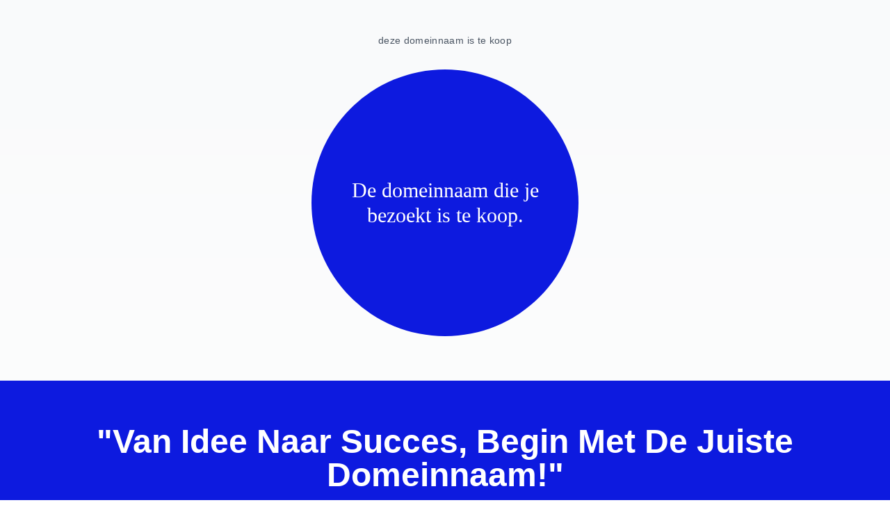

--- FILE ---
content_type: application/x-javascript
request_url: https://dezedomeinnaamistekoop.nl/assets/index-fc127ce6.js
body_size: 99463
content:
var Dy=Object.defineProperty;var Ly=(e,t,n)=>t in e?Dy(e,t,{enumerable:!0,configurable:!0,writable:!0,value:n}):e[t]=n;var yt=(e,t,n)=>(Ly(e,typeof t!="symbol"?t+"":t,n),n);(function(){const t=document.createElement("link").relList;if(t&&t.supports&&t.supports("modulepreload"))return;for(const i of document.querySelectorAll('link[rel="modulepreload"]'))r(i);new MutationObserver(i=>{for(const o of i)if(o.type==="childList")for(const s of o.addedNodes)s.tagName==="LINK"&&s.rel==="modulepreload"&&r(s)}).observe(document,{childList:!0,subtree:!0});function n(i){const o={};return i.integrity&&(o.integrity=i.integrity),i.referrerPolicy&&(o.referrerPolicy=i.referrerPolicy),i.crossOrigin==="use-credentials"?o.credentials="include":i.crossOrigin==="anonymous"?o.credentials="omit":o.credentials="same-origin",o}function r(i){if(i.ep)return;i.ep=!0;const o=n(i);fetch(i.href,o)}})();function Si(e){return e&&e.__esModule&&Object.prototype.hasOwnProperty.call(e,"default")?e.default:e}var Qf={exports:{}},Jo={},Xf={exports:{}},F={};/**
 * @license React
 * react.production.min.js
 *
 * Copyright (c) Facebook, Inc. and its affiliates.
 *
 * This source code is licensed under the MIT license found in the
 * LICENSE file in the root directory of this source tree.
 */var Ti=Symbol.for("react.element"),Ny=Symbol.for("react.portal"),_y=Symbol.for("react.fragment"),Oy=Symbol.for("react.strict_mode"),Vy=Symbol.for("react.profiler"),Iy=Symbol.for("react.provider"),jy=Symbol.for("react.context"),Fy=Symbol.for("react.forward_ref"),by=Symbol.for("react.suspense"),zy=Symbol.for("react.memo"),By=Symbol.for("react.lazy"),pc=Symbol.iterator;function Uy(e){return e===null||typeof e!="object"?null:(e=pc&&e[pc]||e["@@iterator"],typeof e=="function"?e:null)}var Zf={isMounted:function(){return!1},enqueueForceUpdate:function(){},enqueueReplaceState:function(){},enqueueSetState:function(){}},qf=Object.assign,Jf={};function pr(e,t,n){this.props=e,this.context=t,this.refs=Jf,this.updater=n||Zf}pr.prototype.isReactComponent={};pr.prototype.setState=function(e,t){if(typeof e!="object"&&typeof e!="function"&&e!=null)throw Error("setState(...): takes an object of state variables to update or a function which returns an object of state variables.");this.updater.enqueueSetState(this,e,t,"setState")};pr.prototype.forceUpdate=function(e){this.updater.enqueueForceUpdate(this,e,"forceUpdate")};function ep(){}ep.prototype=pr.prototype;function Vl(e,t,n){this.props=e,this.context=t,this.refs=Jf,this.updater=n||Zf}var Il=Vl.prototype=new ep;Il.constructor=Vl;qf(Il,pr.prototype);Il.isPureReactComponent=!0;var hc=Array.isArray,tp=Object.prototype.hasOwnProperty,jl={current:null},np={key:!0,ref:!0,__self:!0,__source:!0};function rp(e,t,n){var r,i={},o=null,s=null;if(t!=null)for(r in t.ref!==void 0&&(s=t.ref),t.key!==void 0&&(o=""+t.key),t)tp.call(t,r)&&!np.hasOwnProperty(r)&&(i[r]=t[r]);var a=arguments.length-2;if(a===1)i.children=n;else if(1<a){for(var l=Array(a),u=0;u<a;u++)l[u]=arguments[u+2];i.children=l}if(e&&e.defaultProps)for(r in a=e.defaultProps,a)i[r]===void 0&&(i[r]=a[r]);return{$$typeof:Ti,type:e,key:o,ref:s,props:i,_owner:jl.current}}function $y(e,t){return{$$typeof:Ti,type:e.type,key:t,ref:e.ref,props:e.props,_owner:e._owner}}function Fl(e){return typeof e=="object"&&e!==null&&e.$$typeof===Ti}function Wy(e){var t={"=":"=0",":":"=2"};return"$"+e.replace(/[=:]/g,function(n){return t[n]})}var mc=/\/+/g;function Cs(e,t){return typeof e=="object"&&e!==null&&e.key!=null?Wy(""+e.key):t.toString(36)}function no(e,t,n,r,i){var o=typeof e;(o==="undefined"||o==="boolean")&&(e=null);var s=!1;if(e===null)s=!0;else switch(o){case"string":case"number":s=!0;break;case"object":switch(e.$$typeof){case Ti:case Ny:s=!0}}if(s)return s=e,i=i(s),e=r===""?"."+Cs(s,0):r,hc(i)?(n="",e!=null&&(n=e.replace(mc,"$&/")+"/"),no(i,t,n,"",function(u){return u})):i!=null&&(Fl(i)&&(i=$y(i,n+(!i.key||s&&s.key===i.key?"":(""+i.key).replace(mc,"$&/")+"/")+e)),t.push(i)),1;if(s=0,r=r===""?".":r+":",hc(e))for(var a=0;a<e.length;a++){o=e[a];var l=r+Cs(o,a);s+=no(o,t,n,l,i)}else if(l=Uy(e),typeof l=="function")for(e=l.call(e),a=0;!(o=e.next()).done;)o=o.value,l=r+Cs(o,a++),s+=no(o,t,n,l,i);else if(o==="object")throw t=String(e),Error("Objects are not valid as a React child (found: "+(t==="[object Object]"?"object with keys {"+Object.keys(e).join(", ")+"}":t)+"). If you meant to render a collection of children, use an array instead.");return s}function _i(e,t,n){if(e==null)return e;var r=[],i=0;return no(e,r,"","",function(o){return t.call(n,o,i++)}),r}function Hy(e){if(e._status===-1){var t=e._result;t=t(),t.then(function(n){(e._status===0||e._status===-1)&&(e._status=1,e._result=n)},function(n){(e._status===0||e._status===-1)&&(e._status=2,e._result=n)}),e._status===-1&&(e._status=0,e._result=t)}if(e._status===1)return e._result.default;throw e._result}var Ae={current:null},ro={transition:null},Ky={ReactCurrentDispatcher:Ae,ReactCurrentBatchConfig:ro,ReactCurrentOwner:jl};function ip(){throw Error("act(...) is not supported in production builds of React.")}F.Children={map:_i,forEach:function(e,t,n){_i(e,function(){t.apply(this,arguments)},n)},count:function(e){var t=0;return _i(e,function(){t++}),t},toArray:function(e){return _i(e,function(t){return t})||[]},only:function(e){if(!Fl(e))throw Error("React.Children.only expected to receive a single React element child.");return e}};F.Component=pr;F.Fragment=_y;F.Profiler=Vy;F.PureComponent=Vl;F.StrictMode=Oy;F.Suspense=by;F.__SECRET_INTERNALS_DO_NOT_USE_OR_YOU_WILL_BE_FIRED=Ky;F.act=ip;F.cloneElement=function(e,t,n){if(e==null)throw Error("React.cloneElement(...): The argument must be a React element, but you passed "+e+".");var r=qf({},e.props),i=e.key,o=e.ref,s=e._owner;if(t!=null){if(t.ref!==void 0&&(o=t.ref,s=jl.current),t.key!==void 0&&(i=""+t.key),e.type&&e.type.defaultProps)var a=e.type.defaultProps;for(l in t)tp.call(t,l)&&!np.hasOwnProperty(l)&&(r[l]=t[l]===void 0&&a!==void 0?a[l]:t[l])}var l=arguments.length-2;if(l===1)r.children=n;else if(1<l){a=Array(l);for(var u=0;u<l;u++)a[u]=arguments[u+2];r.children=a}return{$$typeof:Ti,type:e.type,key:i,ref:o,props:r,_owner:s}};F.createContext=function(e){return e={$$typeof:jy,_currentValue:e,_currentValue2:e,_threadCount:0,Provider:null,Consumer:null,_defaultValue:null,_globalName:null},e.Provider={$$typeof:Iy,_context:e},e.Consumer=e};F.createElement=rp;F.createFactory=function(e){var t=rp.bind(null,e);return t.type=e,t};F.createRef=function(){return{current:null}};F.forwardRef=function(e){return{$$typeof:Fy,render:e}};F.isValidElement=Fl;F.lazy=function(e){return{$$typeof:By,_payload:{_status:-1,_result:e},_init:Hy}};F.memo=function(e,t){return{$$typeof:zy,type:e,compare:t===void 0?null:t}};F.startTransition=function(e){var t=ro.transition;ro.transition={};try{e()}finally{ro.transition=t}};F.unstable_act=ip;F.useCallback=function(e,t){return Ae.current.useCallback(e,t)};F.useContext=function(e){return Ae.current.useContext(e)};F.useDebugValue=function(){};F.useDeferredValue=function(e){return Ae.current.useDeferredValue(e)};F.useEffect=function(e,t){return Ae.current.useEffect(e,t)};F.useId=function(){return Ae.current.useId()};F.useImperativeHandle=function(e,t,n){return Ae.current.useImperativeHandle(e,t,n)};F.useInsertionEffect=function(e,t){return Ae.current.useInsertionEffect(e,t)};F.useLayoutEffect=function(e,t){return Ae.current.useLayoutEffect(e,t)};F.useMemo=function(e,t){return Ae.current.useMemo(e,t)};F.useReducer=function(e,t,n){return Ae.current.useReducer(e,t,n)};F.useRef=function(e){return Ae.current.useRef(e)};F.useState=function(e){return Ae.current.useState(e)};F.useSyncExternalStore=function(e,t,n){return Ae.current.useSyncExternalStore(e,t,n)};F.useTransition=function(){return Ae.current.useTransition()};F.version="18.3.1";Xf.exports=F;var S=Xf.exports;const ie=Si(S);/**
 * @license React
 * react-jsx-runtime.production.min.js
 *
 * Copyright (c) Facebook, Inc. and its affiliates.
 *
 * This source code is licensed under the MIT license found in the
 * LICENSE file in the root directory of this source tree.
 */var Gy=S,Yy=Symbol.for("react.element"),Qy=Symbol.for("react.fragment"),Xy=Object.prototype.hasOwnProperty,Zy=Gy.__SECRET_INTERNALS_DO_NOT_USE_OR_YOU_WILL_BE_FIRED.ReactCurrentOwner,qy={key:!0,ref:!0,__self:!0,__source:!0};function op(e,t,n){var r,i={},o=null,s=null;n!==void 0&&(o=""+n),t.key!==void 0&&(o=""+t.key),t.ref!==void 0&&(s=t.ref);for(r in t)Xy.call(t,r)&&!qy.hasOwnProperty(r)&&(i[r]=t[r]);if(e&&e.defaultProps)for(r in t=e.defaultProps,t)i[r]===void 0&&(i[r]=t[r]);return{$$typeof:Yy,type:e,key:o,ref:s,props:i,_owner:Zy.current}}Jo.Fragment=Qy;Jo.jsx=op;Jo.jsxs=op;Qf.exports=Jo;var R=Qf.exports,ga={},sp={exports:{}},Be={},ap={exports:{}},lp={};/**
 * @license React
 * scheduler.production.min.js
 *
 * Copyright (c) Facebook, Inc. and its affiliates.
 *
 * This source code is licensed under the MIT license found in the
 * LICENSE file in the root directory of this source tree.
 */(function(e){function t(A,L){var O=A.length;A.push(L);e:for(;0<O;){var b=O-1>>>1,ee=A[b];if(0<i(ee,L))A[b]=L,A[O]=ee,O=b;else break e}}function n(A){return A.length===0?null:A[0]}function r(A){if(A.length===0)return null;var L=A[0],O=A.pop();if(O!==L){A[0]=O;e:for(var b=0,ee=A.length,gt=ee>>>1;b<gt;){var at=2*(b+1)-1,Es=A[at],sn=at+1,Ni=A[sn];if(0>i(Es,O))sn<ee&&0>i(Ni,Es)?(A[b]=Ni,A[sn]=O,b=sn):(A[b]=Es,A[at]=O,b=at);else if(sn<ee&&0>i(Ni,O))A[b]=Ni,A[sn]=O,b=sn;else break e}}return L}function i(A,L){var O=A.sortIndex-L.sortIndex;return O!==0?O:A.id-L.id}if(typeof performance=="object"&&typeof performance.now=="function"){var o=performance;e.unstable_now=function(){return o.now()}}else{var s=Date,a=s.now();e.unstable_now=function(){return s.now()-a}}var l=[],u=[],c=1,d=null,f=3,g=!1,v=!1,y=!1,w=typeof setTimeout=="function"?setTimeout:null,h=typeof clearTimeout=="function"?clearTimeout:null,p=typeof setImmediate<"u"?setImmediate:null;typeof navigator<"u"&&navigator.scheduling!==void 0&&navigator.scheduling.isInputPending!==void 0&&navigator.scheduling.isInputPending.bind(navigator.scheduling);function m(A){for(var L=n(u);L!==null;){if(L.callback===null)r(u);else if(L.startTime<=A)r(u),L.sortIndex=L.expirationTime,t(l,L);else break;L=n(u)}}function x(A){if(y=!1,m(A),!v)if(n(l)!==null)v=!0,ce(T);else{var L=n(u);L!==null&&$(x,L.startTime-A)}}function T(A,L){v=!1,y&&(y=!1,h(C),C=-1),g=!0;var O=f;try{for(m(L),d=n(l);d!==null&&(!(d.expirationTime>L)||A&&!B());){var b=d.callback;if(typeof b=="function"){d.callback=null,f=d.priorityLevel;var ee=b(d.expirationTime<=L);L=e.unstable_now(),typeof ee=="function"?d.callback=ee:d===n(l)&&r(l),m(L)}else r(l);d=n(l)}if(d!==null)var gt=!0;else{var at=n(u);at!==null&&$(x,at.startTime-L),gt=!1}return gt}finally{d=null,f=O,g=!1}}var P=!1,E=null,C=-1,N=5,D=-1;function B(){return!(e.unstable_now()-D<N)}function I(){if(E!==null){var A=e.unstable_now();D=A;var L=!0;try{L=E(!0,A)}finally{L?Ee():(P=!1,E=null)}}else P=!1}var Ee;if(typeof p=="function")Ee=function(){p(I)};else if(typeof MessageChannel<"u"){var V=new MessageChannel,ue=V.port2;V.port1.onmessage=I,Ee=function(){ue.postMessage(null)}}else Ee=function(){w(I,0)};function ce(A){E=A,P||(P=!0,Ee())}function $(A,L){C=w(function(){A(e.unstable_now())},L)}e.unstable_IdlePriority=5,e.unstable_ImmediatePriority=1,e.unstable_LowPriority=4,e.unstable_NormalPriority=3,e.unstable_Profiling=null,e.unstable_UserBlockingPriority=2,e.unstable_cancelCallback=function(A){A.callback=null},e.unstable_continueExecution=function(){v||g||(v=!0,ce(T))},e.unstable_forceFrameRate=function(A){0>A||125<A?console.error("forceFrameRate takes a positive int between 0 and 125, forcing frame rates higher than 125 fps is not supported"):N=0<A?Math.floor(1e3/A):5},e.unstable_getCurrentPriorityLevel=function(){return f},e.unstable_getFirstCallbackNode=function(){return n(l)},e.unstable_next=function(A){switch(f){case 1:case 2:case 3:var L=3;break;default:L=f}var O=f;f=L;try{return A()}finally{f=O}},e.unstable_pauseExecution=function(){},e.unstable_requestPaint=function(){},e.unstable_runWithPriority=function(A,L){switch(A){case 1:case 2:case 3:case 4:case 5:break;default:A=3}var O=f;f=A;try{return L()}finally{f=O}},e.unstable_scheduleCallback=function(A,L,O){var b=e.unstable_now();switch(typeof O=="object"&&O!==null?(O=O.delay,O=typeof O=="number"&&0<O?b+O:b):O=b,A){case 1:var ee=-1;break;case 2:ee=250;break;case 5:ee=1073741823;break;case 4:ee=1e4;break;default:ee=5e3}return ee=O+ee,A={id:c++,callback:L,priorityLevel:A,startTime:O,expirationTime:ee,sortIndex:-1},O>b?(A.sortIndex=O,t(u,A),n(l)===null&&A===n(u)&&(y?(h(C),C=-1):y=!0,$(x,O-b))):(A.sortIndex=ee,t(l,A),v||g||(v=!0,ce(T))),A},e.unstable_shouldYield=B,e.unstable_wrapCallback=function(A){var L=f;return function(){var O=f;f=L;try{return A.apply(this,arguments)}finally{f=O}}}})(lp);ap.exports=lp;var Jy=ap.exports;/**
 * @license React
 * react-dom.production.min.js
 *
 * Copyright (c) Facebook, Inc. and its affiliates.
 *
 * This source code is licensed under the MIT license found in the
 * LICENSE file in the root directory of this source tree.
 */var ev=S,be=Jy;function k(e){for(var t="https://reactjs.org/docs/error-decoder.html?invariant="+e,n=1;n<arguments.length;n++)t+="&args[]="+encodeURIComponent(arguments[n]);return"Minified React error #"+e+"; visit "+t+" for the full message or use the non-minified dev environment for full errors and additional helpful warnings."}var up=new Set,Jr={};function Pn(e,t){rr(e,t),rr(e+"Capture",t)}function rr(e,t){for(Jr[e]=t,e=0;e<t.length;e++)up.add(t[e])}var kt=!(typeof window>"u"||typeof window.document>"u"||typeof window.document.createElement>"u"),ya=Object.prototype.hasOwnProperty,tv=/^[:A-Z_a-z\u00C0-\u00D6\u00D8-\u00F6\u00F8-\u02FF\u0370-\u037D\u037F-\u1FFF\u200C-\u200D\u2070-\u218F\u2C00-\u2FEF\u3001-\uD7FF\uF900-\uFDCF\uFDF0-\uFFFD][:A-Z_a-z\u00C0-\u00D6\u00D8-\u00F6\u00F8-\u02FF\u0370-\u037D\u037F-\u1FFF\u200C-\u200D\u2070-\u218F\u2C00-\u2FEF\u3001-\uD7FF\uF900-\uFDCF\uFDF0-\uFFFD\-.0-9\u00B7\u0300-\u036F\u203F-\u2040]*$/,gc={},yc={};function nv(e){return ya.call(yc,e)?!0:ya.call(gc,e)?!1:tv.test(e)?yc[e]=!0:(gc[e]=!0,!1)}function rv(e,t,n,r){if(n!==null&&n.type===0)return!1;switch(typeof t){case"function":case"symbol":return!0;case"boolean":return r?!1:n!==null?!n.acceptsBooleans:(e=e.toLowerCase().slice(0,5),e!=="data-"&&e!=="aria-");default:return!1}}function iv(e,t,n,r){if(t===null||typeof t>"u"||rv(e,t,n,r))return!0;if(r)return!1;if(n!==null)switch(n.type){case 3:return!t;case 4:return t===!1;case 5:return isNaN(t);case 6:return isNaN(t)||1>t}return!1}function Re(e,t,n,r,i,o,s){this.acceptsBooleans=t===2||t===3||t===4,this.attributeName=r,this.attributeNamespace=i,this.mustUseProperty=n,this.propertyName=e,this.type=t,this.sanitizeURL=o,this.removeEmptyString=s}var ge={};"children dangerouslySetInnerHTML defaultValue defaultChecked innerHTML suppressContentEditableWarning suppressHydrationWarning style".split(" ").forEach(function(e){ge[e]=new Re(e,0,!1,e,null,!1,!1)});[["acceptCharset","accept-charset"],["className","class"],["htmlFor","for"],["httpEquiv","http-equiv"]].forEach(function(e){var t=e[0];ge[t]=new Re(t,1,!1,e[1],null,!1,!1)});["contentEditable","draggable","spellCheck","value"].forEach(function(e){ge[e]=new Re(e,2,!1,e.toLowerCase(),null,!1,!1)});["autoReverse","externalResourcesRequired","focusable","preserveAlpha"].forEach(function(e){ge[e]=new Re(e,2,!1,e,null,!1,!1)});"allowFullScreen async autoFocus autoPlay controls default defer disabled disablePictureInPicture disableRemotePlayback formNoValidate hidden loop noModule noValidate open playsInline readOnly required reversed scoped seamless itemScope".split(" ").forEach(function(e){ge[e]=new Re(e,3,!1,e.toLowerCase(),null,!1,!1)});["checked","multiple","muted","selected"].forEach(function(e){ge[e]=new Re(e,3,!0,e,null,!1,!1)});["capture","download"].forEach(function(e){ge[e]=new Re(e,4,!1,e,null,!1,!1)});["cols","rows","size","span"].forEach(function(e){ge[e]=new Re(e,6,!1,e,null,!1,!1)});["rowSpan","start"].forEach(function(e){ge[e]=new Re(e,5,!1,e.toLowerCase(),null,!1,!1)});var bl=/[\-:]([a-z])/g;function zl(e){return e[1].toUpperCase()}"accent-height alignment-baseline arabic-form baseline-shift cap-height clip-path clip-rule color-interpolation color-interpolation-filters color-profile color-rendering dominant-baseline enable-background fill-opacity fill-rule flood-color flood-opacity font-family font-size font-size-adjust font-stretch font-style font-variant font-weight glyph-name glyph-orientation-horizontal glyph-orientation-vertical horiz-adv-x horiz-origin-x image-rendering letter-spacing lighting-color marker-end marker-mid marker-start overline-position overline-thickness paint-order panose-1 pointer-events rendering-intent shape-rendering stop-color stop-opacity strikethrough-position strikethrough-thickness stroke-dasharray stroke-dashoffset stroke-linecap stroke-linejoin stroke-miterlimit stroke-opacity stroke-width text-anchor text-decoration text-rendering underline-position underline-thickness unicode-bidi unicode-range units-per-em v-alphabetic v-hanging v-ideographic v-mathematical vector-effect vert-adv-y vert-origin-x vert-origin-y word-spacing writing-mode xmlns:xlink x-height".split(" ").forEach(function(e){var t=e.replace(bl,zl);ge[t]=new Re(t,1,!1,e,null,!1,!1)});"xlink:actuate xlink:arcrole xlink:role xlink:show xlink:title xlink:type".split(" ").forEach(function(e){var t=e.replace(bl,zl);ge[t]=new Re(t,1,!1,e,"http://www.w3.org/1999/xlink",!1,!1)});["xml:base","xml:lang","xml:space"].forEach(function(e){var t=e.replace(bl,zl);ge[t]=new Re(t,1,!1,e,"http://www.w3.org/XML/1998/namespace",!1,!1)});["tabIndex","crossOrigin"].forEach(function(e){ge[e]=new Re(e,1,!1,e.toLowerCase(),null,!1,!1)});ge.xlinkHref=new Re("xlinkHref",1,!1,"xlink:href","http://www.w3.org/1999/xlink",!0,!1);["src","href","action","formAction"].forEach(function(e){ge[e]=new Re(e,1,!1,e.toLowerCase(),null,!0,!0)});function Bl(e,t,n,r){var i=ge.hasOwnProperty(t)?ge[t]:null;(i!==null?i.type!==0:r||!(2<t.length)||t[0]!=="o"&&t[0]!=="O"||t[1]!=="n"&&t[1]!=="N")&&(iv(t,n,i,r)&&(n=null),r||i===null?nv(t)&&(n===null?e.removeAttribute(t):e.setAttribute(t,""+n)):i.mustUseProperty?e[i.propertyName]=n===null?i.type===3?!1:"":n:(t=i.attributeName,r=i.attributeNamespace,n===null?e.removeAttribute(t):(i=i.type,n=i===3||i===4&&n===!0?"":""+n,r?e.setAttributeNS(r,t,n):e.setAttribute(t,n))))}var Nt=ev.__SECRET_INTERNALS_DO_NOT_USE_OR_YOU_WILL_BE_FIRED,Oi=Symbol.for("react.element"),Dn=Symbol.for("react.portal"),Ln=Symbol.for("react.fragment"),Ul=Symbol.for("react.strict_mode"),va=Symbol.for("react.profiler"),cp=Symbol.for("react.provider"),dp=Symbol.for("react.context"),$l=Symbol.for("react.forward_ref"),wa=Symbol.for("react.suspense"),xa=Symbol.for("react.suspense_list"),Wl=Symbol.for("react.memo"),jt=Symbol.for("react.lazy"),fp=Symbol.for("react.offscreen"),vc=Symbol.iterator;function wr(e){return e===null||typeof e!="object"?null:(e=vc&&e[vc]||e["@@iterator"],typeof e=="function"?e:null)}var J=Object.assign,Ps;function _r(e){if(Ps===void 0)try{throw Error()}catch(n){var t=n.stack.trim().match(/\n( *(at )?)/);Ps=t&&t[1]||""}return`
`+Ps+e}var ks=!1;function As(e,t){if(!e||ks)return"";ks=!0;var n=Error.prepareStackTrace;Error.prepareStackTrace=void 0;try{if(t)if(t=function(){throw Error()},Object.defineProperty(t.prototype,"props",{set:function(){throw Error()}}),typeof Reflect=="object"&&Reflect.construct){try{Reflect.construct(t,[])}catch(u){var r=u}Reflect.construct(e,[],t)}else{try{t.call()}catch(u){r=u}e.call(t.prototype)}else{try{throw Error()}catch(u){r=u}e()}}catch(u){if(u&&r&&typeof u.stack=="string"){for(var i=u.stack.split(`
`),o=r.stack.split(`
`),s=i.length-1,a=o.length-1;1<=s&&0<=a&&i[s]!==o[a];)a--;for(;1<=s&&0<=a;s--,a--)if(i[s]!==o[a]){if(s!==1||a!==1)do if(s--,a--,0>a||i[s]!==o[a]){var l=`
`+i[s].replace(" at new "," at ");return e.displayName&&l.includes("<anonymous>")&&(l=l.replace("<anonymous>",e.displayName)),l}while(1<=s&&0<=a);break}}}finally{ks=!1,Error.prepareStackTrace=n}return(e=e?e.displayName||e.name:"")?_r(e):""}function ov(e){switch(e.tag){case 5:return _r(e.type);case 16:return _r("Lazy");case 13:return _r("Suspense");case 19:return _r("SuspenseList");case 0:case 2:case 15:return e=As(e.type,!1),e;case 11:return e=As(e.type.render,!1),e;case 1:return e=As(e.type,!0),e;default:return""}}function Sa(e){if(e==null)return null;if(typeof e=="function")return e.displayName||e.name||null;if(typeof e=="string")return e;switch(e){case Ln:return"Fragment";case Dn:return"Portal";case va:return"Profiler";case Ul:return"StrictMode";case wa:return"Suspense";case xa:return"SuspenseList"}if(typeof e=="object")switch(e.$$typeof){case dp:return(e.displayName||"Context")+".Consumer";case cp:return(e._context.displayName||"Context")+".Provider";case $l:var t=e.render;return e=e.displayName,e||(e=t.displayName||t.name||"",e=e!==""?"ForwardRef("+e+")":"ForwardRef"),e;case Wl:return t=e.displayName||null,t!==null?t:Sa(e.type)||"Memo";case jt:t=e._payload,e=e._init;try{return Sa(e(t))}catch{}}return null}function sv(e){var t=e.type;switch(e.tag){case 24:return"Cache";case 9:return(t.displayName||"Context")+".Consumer";case 10:return(t._context.displayName||"Context")+".Provider";case 18:return"DehydratedFragment";case 11:return e=t.render,e=e.displayName||e.name||"",t.displayName||(e!==""?"ForwardRef("+e+")":"ForwardRef");case 7:return"Fragment";case 5:return t;case 4:return"Portal";case 3:return"Root";case 6:return"Text";case 16:return Sa(t);case 8:return t===Ul?"StrictMode":"Mode";case 22:return"Offscreen";case 12:return"Profiler";case 21:return"Scope";case 13:return"Suspense";case 19:return"SuspenseList";case 25:return"TracingMarker";case 1:case 0:case 17:case 2:case 14:case 15:if(typeof t=="function")return t.displayName||t.name||null;if(typeof t=="string")return t}return null}function Zt(e){switch(typeof e){case"boolean":case"number":case"string":case"undefined":return e;case"object":return e;default:return""}}function pp(e){var t=e.type;return(e=e.nodeName)&&e.toLowerCase()==="input"&&(t==="checkbox"||t==="radio")}function av(e){var t=pp(e)?"checked":"value",n=Object.getOwnPropertyDescriptor(e.constructor.prototype,t),r=""+e[t];if(!e.hasOwnProperty(t)&&typeof n<"u"&&typeof n.get=="function"&&typeof n.set=="function"){var i=n.get,o=n.set;return Object.defineProperty(e,t,{configurable:!0,get:function(){return i.call(this)},set:function(s){r=""+s,o.call(this,s)}}),Object.defineProperty(e,t,{enumerable:n.enumerable}),{getValue:function(){return r},setValue:function(s){r=""+s},stopTracking:function(){e._valueTracker=null,delete e[t]}}}}function Vi(e){e._valueTracker||(e._valueTracker=av(e))}function hp(e){if(!e)return!1;var t=e._valueTracker;if(!t)return!0;var n=t.getValue(),r="";return e&&(r=pp(e)?e.checked?"true":"false":e.value),e=r,e!==n?(t.setValue(e),!0):!1}function xo(e){if(e=e||(typeof document<"u"?document:void 0),typeof e>"u")return null;try{return e.activeElement||e.body}catch{return e.body}}function Ta(e,t){var n=t.checked;return J({},t,{defaultChecked:void 0,defaultValue:void 0,value:void 0,checked:n??e._wrapperState.initialChecked})}function wc(e,t){var n=t.defaultValue==null?"":t.defaultValue,r=t.checked!=null?t.checked:t.defaultChecked;n=Zt(t.value!=null?t.value:n),e._wrapperState={initialChecked:r,initialValue:n,controlled:t.type==="checkbox"||t.type==="radio"?t.checked!=null:t.value!=null}}function mp(e,t){t=t.checked,t!=null&&Bl(e,"checked",t,!1)}function Ea(e,t){mp(e,t);var n=Zt(t.value),r=t.type;if(n!=null)r==="number"?(n===0&&e.value===""||e.value!=n)&&(e.value=""+n):e.value!==""+n&&(e.value=""+n);else if(r==="submit"||r==="reset"){e.removeAttribute("value");return}t.hasOwnProperty("value")?Ca(e,t.type,n):t.hasOwnProperty("defaultValue")&&Ca(e,t.type,Zt(t.defaultValue)),t.checked==null&&t.defaultChecked!=null&&(e.defaultChecked=!!t.defaultChecked)}function xc(e,t,n){if(t.hasOwnProperty("value")||t.hasOwnProperty("defaultValue")){var r=t.type;if(!(r!=="submit"&&r!=="reset"||t.value!==void 0&&t.value!==null))return;t=""+e._wrapperState.initialValue,n||t===e.value||(e.value=t),e.defaultValue=t}n=e.name,n!==""&&(e.name=""),e.defaultChecked=!!e._wrapperState.initialChecked,n!==""&&(e.name=n)}function Ca(e,t,n){(t!=="number"||xo(e.ownerDocument)!==e)&&(n==null?e.defaultValue=""+e._wrapperState.initialValue:e.defaultValue!==""+n&&(e.defaultValue=""+n))}var Or=Array.isArray;function Gn(e,t,n,r){if(e=e.options,t){t={};for(var i=0;i<n.length;i++)t["$"+n[i]]=!0;for(n=0;n<e.length;n++)i=t.hasOwnProperty("$"+e[n].value),e[n].selected!==i&&(e[n].selected=i),i&&r&&(e[n].defaultSelected=!0)}else{for(n=""+Zt(n),t=null,i=0;i<e.length;i++){if(e[i].value===n){e[i].selected=!0,r&&(e[i].defaultSelected=!0);return}t!==null||e[i].disabled||(t=e[i])}t!==null&&(t.selected=!0)}}function Pa(e,t){if(t.dangerouslySetInnerHTML!=null)throw Error(k(91));return J({},t,{value:void 0,defaultValue:void 0,children:""+e._wrapperState.initialValue})}function Sc(e,t){var n=t.value;if(n==null){if(n=t.children,t=t.defaultValue,n!=null){if(t!=null)throw Error(k(92));if(Or(n)){if(1<n.length)throw Error(k(93));n=n[0]}t=n}t==null&&(t=""),n=t}e._wrapperState={initialValue:Zt(n)}}function gp(e,t){var n=Zt(t.value),r=Zt(t.defaultValue);n!=null&&(n=""+n,n!==e.value&&(e.value=n),t.defaultValue==null&&e.defaultValue!==n&&(e.defaultValue=n)),r!=null&&(e.defaultValue=""+r)}function Tc(e){var t=e.textContent;t===e._wrapperState.initialValue&&t!==""&&t!==null&&(e.value=t)}function yp(e){switch(e){case"svg":return"http://www.w3.org/2000/svg";case"math":return"http://www.w3.org/1998/Math/MathML";default:return"http://www.w3.org/1999/xhtml"}}function ka(e,t){return e==null||e==="http://www.w3.org/1999/xhtml"?yp(t):e==="http://www.w3.org/2000/svg"&&t==="foreignObject"?"http://www.w3.org/1999/xhtml":e}var Ii,vp=function(e){return typeof MSApp<"u"&&MSApp.execUnsafeLocalFunction?function(t,n,r,i){MSApp.execUnsafeLocalFunction(function(){return e(t,n,r,i)})}:e}(function(e,t){if(e.namespaceURI!=="http://www.w3.org/2000/svg"||"innerHTML"in e)e.innerHTML=t;else{for(Ii=Ii||document.createElement("div"),Ii.innerHTML="<svg>"+t.valueOf().toString()+"</svg>",t=Ii.firstChild;e.firstChild;)e.removeChild(e.firstChild);for(;t.firstChild;)e.appendChild(t.firstChild)}});function ei(e,t){if(t){var n=e.firstChild;if(n&&n===e.lastChild&&n.nodeType===3){n.nodeValue=t;return}}e.textContent=t}var zr={animationIterationCount:!0,aspectRatio:!0,borderImageOutset:!0,borderImageSlice:!0,borderImageWidth:!0,boxFlex:!0,boxFlexGroup:!0,boxOrdinalGroup:!0,columnCount:!0,columns:!0,flex:!0,flexGrow:!0,flexPositive:!0,flexShrink:!0,flexNegative:!0,flexOrder:!0,gridArea:!0,gridRow:!0,gridRowEnd:!0,gridRowSpan:!0,gridRowStart:!0,gridColumn:!0,gridColumnEnd:!0,gridColumnSpan:!0,gridColumnStart:!0,fontWeight:!0,lineClamp:!0,lineHeight:!0,opacity:!0,order:!0,orphans:!0,tabSize:!0,widows:!0,zIndex:!0,zoom:!0,fillOpacity:!0,floodOpacity:!0,stopOpacity:!0,strokeDasharray:!0,strokeDashoffset:!0,strokeMiterlimit:!0,strokeOpacity:!0,strokeWidth:!0},lv=["Webkit","ms","Moz","O"];Object.keys(zr).forEach(function(e){lv.forEach(function(t){t=t+e.charAt(0).toUpperCase()+e.substring(1),zr[t]=zr[e]})});function wp(e,t,n){return t==null||typeof t=="boolean"||t===""?"":n||typeof t!="number"||t===0||zr.hasOwnProperty(e)&&zr[e]?(""+t).trim():t+"px"}function xp(e,t){e=e.style;for(var n in t)if(t.hasOwnProperty(n)){var r=n.indexOf("--")===0,i=wp(n,t[n],r);n==="float"&&(n="cssFloat"),r?e.setProperty(n,i):e[n]=i}}var uv=J({menuitem:!0},{area:!0,base:!0,br:!0,col:!0,embed:!0,hr:!0,img:!0,input:!0,keygen:!0,link:!0,meta:!0,param:!0,source:!0,track:!0,wbr:!0});function Aa(e,t){if(t){if(uv[e]&&(t.children!=null||t.dangerouslySetInnerHTML!=null))throw Error(k(137,e));if(t.dangerouslySetInnerHTML!=null){if(t.children!=null)throw Error(k(60));if(typeof t.dangerouslySetInnerHTML!="object"||!("__html"in t.dangerouslySetInnerHTML))throw Error(k(61))}if(t.style!=null&&typeof t.style!="object")throw Error(k(62))}}function Ra(e,t){if(e.indexOf("-")===-1)return typeof t.is=="string";switch(e){case"annotation-xml":case"color-profile":case"font-face":case"font-face-src":case"font-face-uri":case"font-face-format":case"font-face-name":case"missing-glyph":return!1;default:return!0}}var Ma=null;function Hl(e){return e=e.target||e.srcElement||window,e.correspondingUseElement&&(e=e.correspondingUseElement),e.nodeType===3?e.parentNode:e}var Da=null,Yn=null,Qn=null;function Ec(e){if(e=Pi(e)){if(typeof Da!="function")throw Error(k(280));var t=e.stateNode;t&&(t=is(t),Da(e.stateNode,e.type,t))}}function Sp(e){Yn?Qn?Qn.push(e):Qn=[e]:Yn=e}function Tp(){if(Yn){var e=Yn,t=Qn;if(Qn=Yn=null,Ec(e),t)for(e=0;e<t.length;e++)Ec(t[e])}}function Ep(e,t){return e(t)}function Cp(){}var Rs=!1;function Pp(e,t,n){if(Rs)return e(t,n);Rs=!0;try{return Ep(e,t,n)}finally{Rs=!1,(Yn!==null||Qn!==null)&&(Cp(),Tp())}}function ti(e,t){var n=e.stateNode;if(n===null)return null;var r=is(n);if(r===null)return null;n=r[t];e:switch(t){case"onClick":case"onClickCapture":case"onDoubleClick":case"onDoubleClickCapture":case"onMouseDown":case"onMouseDownCapture":case"onMouseMove":case"onMouseMoveCapture":case"onMouseUp":case"onMouseUpCapture":case"onMouseEnter":(r=!r.disabled)||(e=e.type,r=!(e==="button"||e==="input"||e==="select"||e==="textarea")),e=!r;break e;default:e=!1}if(e)return null;if(n&&typeof n!="function")throw Error(k(231,t,typeof n));return n}var La=!1;if(kt)try{var xr={};Object.defineProperty(xr,"passive",{get:function(){La=!0}}),window.addEventListener("test",xr,xr),window.removeEventListener("test",xr,xr)}catch{La=!1}function cv(e,t,n,r,i,o,s,a,l){var u=Array.prototype.slice.call(arguments,3);try{t.apply(n,u)}catch(c){this.onError(c)}}var Br=!1,So=null,To=!1,Na=null,dv={onError:function(e){Br=!0,So=e}};function fv(e,t,n,r,i,o,s,a,l){Br=!1,So=null,cv.apply(dv,arguments)}function pv(e,t,n,r,i,o,s,a,l){if(fv.apply(this,arguments),Br){if(Br){var u=So;Br=!1,So=null}else throw Error(k(198));To||(To=!0,Na=u)}}function kn(e){var t=e,n=e;if(e.alternate)for(;t.return;)t=t.return;else{e=t;do t=e,t.flags&4098&&(n=t.return),e=t.return;while(e)}return t.tag===3?n:null}function kp(e){if(e.tag===13){var t=e.memoizedState;if(t===null&&(e=e.alternate,e!==null&&(t=e.memoizedState)),t!==null)return t.dehydrated}return null}function Cc(e){if(kn(e)!==e)throw Error(k(188))}function hv(e){var t=e.alternate;if(!t){if(t=kn(e),t===null)throw Error(k(188));return t!==e?null:e}for(var n=e,r=t;;){var i=n.return;if(i===null)break;var o=i.alternate;if(o===null){if(r=i.return,r!==null){n=r;continue}break}if(i.child===o.child){for(o=i.child;o;){if(o===n)return Cc(i),e;if(o===r)return Cc(i),t;o=o.sibling}throw Error(k(188))}if(n.return!==r.return)n=i,r=o;else{for(var s=!1,a=i.child;a;){if(a===n){s=!0,n=i,r=o;break}if(a===r){s=!0,r=i,n=o;break}a=a.sibling}if(!s){for(a=o.child;a;){if(a===n){s=!0,n=o,r=i;break}if(a===r){s=!0,r=o,n=i;break}a=a.sibling}if(!s)throw Error(k(189))}}if(n.alternate!==r)throw Error(k(190))}if(n.tag!==3)throw Error(k(188));return n.stateNode.current===n?e:t}function Ap(e){return e=hv(e),e!==null?Rp(e):null}function Rp(e){if(e.tag===5||e.tag===6)return e;for(e=e.child;e!==null;){var t=Rp(e);if(t!==null)return t;e=e.sibling}return null}var Mp=be.unstable_scheduleCallback,Pc=be.unstable_cancelCallback,mv=be.unstable_shouldYield,gv=be.unstable_requestPaint,oe=be.unstable_now,yv=be.unstable_getCurrentPriorityLevel,Kl=be.unstable_ImmediatePriority,Dp=be.unstable_UserBlockingPriority,Eo=be.unstable_NormalPriority,vv=be.unstable_LowPriority,Lp=be.unstable_IdlePriority,es=null,dt=null;function wv(e){if(dt&&typeof dt.onCommitFiberRoot=="function")try{dt.onCommitFiberRoot(es,e,void 0,(e.current.flags&128)===128)}catch{}}var it=Math.clz32?Math.clz32:Tv,xv=Math.log,Sv=Math.LN2;function Tv(e){return e>>>=0,e===0?32:31-(xv(e)/Sv|0)|0}var ji=64,Fi=4194304;function Vr(e){switch(e&-e){case 1:return 1;case 2:return 2;case 4:return 4;case 8:return 8;case 16:return 16;case 32:return 32;case 64:case 128:case 256:case 512:case 1024:case 2048:case 4096:case 8192:case 16384:case 32768:case 65536:case 131072:case 262144:case 524288:case 1048576:case 2097152:return e&4194240;case 4194304:case 8388608:case 16777216:case 33554432:case 67108864:return e&130023424;case 134217728:return 134217728;case 268435456:return 268435456;case 536870912:return 536870912;case 1073741824:return 1073741824;default:return e}}function Co(e,t){var n=e.pendingLanes;if(n===0)return 0;var r=0,i=e.suspendedLanes,o=e.pingedLanes,s=n&268435455;if(s!==0){var a=s&~i;a!==0?r=Vr(a):(o&=s,o!==0&&(r=Vr(o)))}else s=n&~i,s!==0?r=Vr(s):o!==0&&(r=Vr(o));if(r===0)return 0;if(t!==0&&t!==r&&!(t&i)&&(i=r&-r,o=t&-t,i>=o||i===16&&(o&4194240)!==0))return t;if(r&4&&(r|=n&16),t=e.entangledLanes,t!==0)for(e=e.entanglements,t&=r;0<t;)n=31-it(t),i=1<<n,r|=e[n],t&=~i;return r}function Ev(e,t){switch(e){case 1:case 2:case 4:return t+250;case 8:case 16:case 32:case 64:case 128:case 256:case 512:case 1024:case 2048:case 4096:case 8192:case 16384:case 32768:case 65536:case 131072:case 262144:case 524288:case 1048576:case 2097152:return t+5e3;case 4194304:case 8388608:case 16777216:case 33554432:case 67108864:return-1;case 134217728:case 268435456:case 536870912:case 1073741824:return-1;default:return-1}}function Cv(e,t){for(var n=e.suspendedLanes,r=e.pingedLanes,i=e.expirationTimes,o=e.pendingLanes;0<o;){var s=31-it(o),a=1<<s,l=i[s];l===-1?(!(a&n)||a&r)&&(i[s]=Ev(a,t)):l<=t&&(e.expiredLanes|=a),o&=~a}}function _a(e){return e=e.pendingLanes&-1073741825,e!==0?e:e&1073741824?1073741824:0}function Np(){var e=ji;return ji<<=1,!(ji&4194240)&&(ji=64),e}function Ms(e){for(var t=[],n=0;31>n;n++)t.push(e);return t}function Ei(e,t,n){e.pendingLanes|=t,t!==536870912&&(e.suspendedLanes=0,e.pingedLanes=0),e=e.eventTimes,t=31-it(t),e[t]=n}function Pv(e,t){var n=e.pendingLanes&~t;e.pendingLanes=t,e.suspendedLanes=0,e.pingedLanes=0,e.expiredLanes&=t,e.mutableReadLanes&=t,e.entangledLanes&=t,t=e.entanglements;var r=e.eventTimes;for(e=e.expirationTimes;0<n;){var i=31-it(n),o=1<<i;t[i]=0,r[i]=-1,e[i]=-1,n&=~o}}function Gl(e,t){var n=e.entangledLanes|=t;for(e=e.entanglements;n;){var r=31-it(n),i=1<<r;i&t|e[r]&t&&(e[r]|=t),n&=~i}}var U=0;function _p(e){return e&=-e,1<e?4<e?e&268435455?16:536870912:4:1}var Op,Yl,Vp,Ip,jp,Oa=!1,bi=[],$t=null,Wt=null,Ht=null,ni=new Map,ri=new Map,bt=[],kv="mousedown mouseup touchcancel touchend touchstart auxclick dblclick pointercancel pointerdown pointerup dragend dragstart drop compositionend compositionstart keydown keypress keyup input textInput copy cut paste click change contextmenu reset submit".split(" ");function kc(e,t){switch(e){case"focusin":case"focusout":$t=null;break;case"dragenter":case"dragleave":Wt=null;break;case"mouseover":case"mouseout":Ht=null;break;case"pointerover":case"pointerout":ni.delete(t.pointerId);break;case"gotpointercapture":case"lostpointercapture":ri.delete(t.pointerId)}}function Sr(e,t,n,r,i,o){return e===null||e.nativeEvent!==o?(e={blockedOn:t,domEventName:n,eventSystemFlags:r,nativeEvent:o,targetContainers:[i]},t!==null&&(t=Pi(t),t!==null&&Yl(t)),e):(e.eventSystemFlags|=r,t=e.targetContainers,i!==null&&t.indexOf(i)===-1&&t.push(i),e)}function Av(e,t,n,r,i){switch(t){case"focusin":return $t=Sr($t,e,t,n,r,i),!0;case"dragenter":return Wt=Sr(Wt,e,t,n,r,i),!0;case"mouseover":return Ht=Sr(Ht,e,t,n,r,i),!0;case"pointerover":var o=i.pointerId;return ni.set(o,Sr(ni.get(o)||null,e,t,n,r,i)),!0;case"gotpointercapture":return o=i.pointerId,ri.set(o,Sr(ri.get(o)||null,e,t,n,r,i)),!0}return!1}function Fp(e){var t=fn(e.target);if(t!==null){var n=kn(t);if(n!==null){if(t=n.tag,t===13){if(t=kp(n),t!==null){e.blockedOn=t,jp(e.priority,function(){Vp(n)});return}}else if(t===3&&n.stateNode.current.memoizedState.isDehydrated){e.blockedOn=n.tag===3?n.stateNode.containerInfo:null;return}}}e.blockedOn=null}function io(e){if(e.blockedOn!==null)return!1;for(var t=e.targetContainers;0<t.length;){var n=Va(e.domEventName,e.eventSystemFlags,t[0],e.nativeEvent);if(n===null){n=e.nativeEvent;var r=new n.constructor(n.type,n);Ma=r,n.target.dispatchEvent(r),Ma=null}else return t=Pi(n),t!==null&&Yl(t),e.blockedOn=n,!1;t.shift()}return!0}function Ac(e,t,n){io(e)&&n.delete(t)}function Rv(){Oa=!1,$t!==null&&io($t)&&($t=null),Wt!==null&&io(Wt)&&(Wt=null),Ht!==null&&io(Ht)&&(Ht=null),ni.forEach(Ac),ri.forEach(Ac)}function Tr(e,t){e.blockedOn===t&&(e.blockedOn=null,Oa||(Oa=!0,be.unstable_scheduleCallback(be.unstable_NormalPriority,Rv)))}function ii(e){function t(i){return Tr(i,e)}if(0<bi.length){Tr(bi[0],e);for(var n=1;n<bi.length;n++){var r=bi[n];r.blockedOn===e&&(r.blockedOn=null)}}for($t!==null&&Tr($t,e),Wt!==null&&Tr(Wt,e),Ht!==null&&Tr(Ht,e),ni.forEach(t),ri.forEach(t),n=0;n<bt.length;n++)r=bt[n],r.blockedOn===e&&(r.blockedOn=null);for(;0<bt.length&&(n=bt[0],n.blockedOn===null);)Fp(n),n.blockedOn===null&&bt.shift()}var Xn=Nt.ReactCurrentBatchConfig,Po=!0;function Mv(e,t,n,r){var i=U,o=Xn.transition;Xn.transition=null;try{U=1,Ql(e,t,n,r)}finally{U=i,Xn.transition=o}}function Dv(e,t,n,r){var i=U,o=Xn.transition;Xn.transition=null;try{U=4,Ql(e,t,n,r)}finally{U=i,Xn.transition=o}}function Ql(e,t,n,r){if(Po){var i=Va(e,t,n,r);if(i===null)bs(e,t,r,ko,n),kc(e,r);else if(Av(i,e,t,n,r))r.stopPropagation();else if(kc(e,r),t&4&&-1<kv.indexOf(e)){for(;i!==null;){var o=Pi(i);if(o!==null&&Op(o),o=Va(e,t,n,r),o===null&&bs(e,t,r,ko,n),o===i)break;i=o}i!==null&&r.stopPropagation()}else bs(e,t,r,null,n)}}var ko=null;function Va(e,t,n,r){if(ko=null,e=Hl(r),e=fn(e),e!==null)if(t=kn(e),t===null)e=null;else if(n=t.tag,n===13){if(e=kp(t),e!==null)return e;e=null}else if(n===3){if(t.stateNode.current.memoizedState.isDehydrated)return t.tag===3?t.stateNode.containerInfo:null;e=null}else t!==e&&(e=null);return ko=e,null}function bp(e){switch(e){case"cancel":case"click":case"close":case"contextmenu":case"copy":case"cut":case"auxclick":case"dblclick":case"dragend":case"dragstart":case"drop":case"focusin":case"focusout":case"input":case"invalid":case"keydown":case"keypress":case"keyup":case"mousedown":case"mouseup":case"paste":case"pause":case"play":case"pointercancel":case"pointerdown":case"pointerup":case"ratechange":case"reset":case"resize":case"seeked":case"submit":case"touchcancel":case"touchend":case"touchstart":case"volumechange":case"change":case"selectionchange":case"textInput":case"compositionstart":case"compositionend":case"compositionupdate":case"beforeblur":case"afterblur":case"beforeinput":case"blur":case"fullscreenchange":case"focus":case"hashchange":case"popstate":case"select":case"selectstart":return 1;case"drag":case"dragenter":case"dragexit":case"dragleave":case"dragover":case"mousemove":case"mouseout":case"mouseover":case"pointermove":case"pointerout":case"pointerover":case"scroll":case"toggle":case"touchmove":case"wheel":case"mouseenter":case"mouseleave":case"pointerenter":case"pointerleave":return 4;case"message":switch(yv()){case Kl:return 1;case Dp:return 4;case Eo:case vv:return 16;case Lp:return 536870912;default:return 16}default:return 16}}var Bt=null,Xl=null,oo=null;function zp(){if(oo)return oo;var e,t=Xl,n=t.length,r,i="value"in Bt?Bt.value:Bt.textContent,o=i.length;for(e=0;e<n&&t[e]===i[e];e++);var s=n-e;for(r=1;r<=s&&t[n-r]===i[o-r];r++);return oo=i.slice(e,1<r?1-r:void 0)}function so(e){var t=e.keyCode;return"charCode"in e?(e=e.charCode,e===0&&t===13&&(e=13)):e=t,e===10&&(e=13),32<=e||e===13?e:0}function zi(){return!0}function Rc(){return!1}function Ue(e){function t(n,r,i,o,s){this._reactName=n,this._targetInst=i,this.type=r,this.nativeEvent=o,this.target=s,this.currentTarget=null;for(var a in e)e.hasOwnProperty(a)&&(n=e[a],this[a]=n?n(o):o[a]);return this.isDefaultPrevented=(o.defaultPrevented!=null?o.defaultPrevented:o.returnValue===!1)?zi:Rc,this.isPropagationStopped=Rc,this}return J(t.prototype,{preventDefault:function(){this.defaultPrevented=!0;var n=this.nativeEvent;n&&(n.preventDefault?n.preventDefault():typeof n.returnValue!="unknown"&&(n.returnValue=!1),this.isDefaultPrevented=zi)},stopPropagation:function(){var n=this.nativeEvent;n&&(n.stopPropagation?n.stopPropagation():typeof n.cancelBubble!="unknown"&&(n.cancelBubble=!0),this.isPropagationStopped=zi)},persist:function(){},isPersistent:zi}),t}var hr={eventPhase:0,bubbles:0,cancelable:0,timeStamp:function(e){return e.timeStamp||Date.now()},defaultPrevented:0,isTrusted:0},Zl=Ue(hr),Ci=J({},hr,{view:0,detail:0}),Lv=Ue(Ci),Ds,Ls,Er,ts=J({},Ci,{screenX:0,screenY:0,clientX:0,clientY:0,pageX:0,pageY:0,ctrlKey:0,shiftKey:0,altKey:0,metaKey:0,getModifierState:ql,button:0,buttons:0,relatedTarget:function(e){return e.relatedTarget===void 0?e.fromElement===e.srcElement?e.toElement:e.fromElement:e.relatedTarget},movementX:function(e){return"movementX"in e?e.movementX:(e!==Er&&(Er&&e.type==="mousemove"?(Ds=e.screenX-Er.screenX,Ls=e.screenY-Er.screenY):Ls=Ds=0,Er=e),Ds)},movementY:function(e){return"movementY"in e?e.movementY:Ls}}),Mc=Ue(ts),Nv=J({},ts,{dataTransfer:0}),_v=Ue(Nv),Ov=J({},Ci,{relatedTarget:0}),Ns=Ue(Ov),Vv=J({},hr,{animationName:0,elapsedTime:0,pseudoElement:0}),Iv=Ue(Vv),jv=J({},hr,{clipboardData:function(e){return"clipboardData"in e?e.clipboardData:window.clipboardData}}),Fv=Ue(jv),bv=J({},hr,{data:0}),Dc=Ue(bv),zv={Esc:"Escape",Spacebar:" ",Left:"ArrowLeft",Up:"ArrowUp",Right:"ArrowRight",Down:"ArrowDown",Del:"Delete",Win:"OS",Menu:"ContextMenu",Apps:"ContextMenu",Scroll:"ScrollLock",MozPrintableKey:"Unidentified"},Bv={8:"Backspace",9:"Tab",12:"Clear",13:"Enter",16:"Shift",17:"Control",18:"Alt",19:"Pause",20:"CapsLock",27:"Escape",32:" ",33:"PageUp",34:"PageDown",35:"End",36:"Home",37:"ArrowLeft",38:"ArrowUp",39:"ArrowRight",40:"ArrowDown",45:"Insert",46:"Delete",112:"F1",113:"F2",114:"F3",115:"F4",116:"F5",117:"F6",118:"F7",119:"F8",120:"F9",121:"F10",122:"F11",123:"F12",144:"NumLock",145:"ScrollLock",224:"Meta"},Uv={Alt:"altKey",Control:"ctrlKey",Meta:"metaKey",Shift:"shiftKey"};function $v(e){var t=this.nativeEvent;return t.getModifierState?t.getModifierState(e):(e=Uv[e])?!!t[e]:!1}function ql(){return $v}var Wv=J({},Ci,{key:function(e){if(e.key){var t=zv[e.key]||e.key;if(t!=="Unidentified")return t}return e.type==="keypress"?(e=so(e),e===13?"Enter":String.fromCharCode(e)):e.type==="keydown"||e.type==="keyup"?Bv[e.keyCode]||"Unidentified":""},code:0,location:0,ctrlKey:0,shiftKey:0,altKey:0,metaKey:0,repeat:0,locale:0,getModifierState:ql,charCode:function(e){return e.type==="keypress"?so(e):0},keyCode:function(e){return e.type==="keydown"||e.type==="keyup"?e.keyCode:0},which:function(e){return e.type==="keypress"?so(e):e.type==="keydown"||e.type==="keyup"?e.keyCode:0}}),Hv=Ue(Wv),Kv=J({},ts,{pointerId:0,width:0,height:0,pressure:0,tangentialPressure:0,tiltX:0,tiltY:0,twist:0,pointerType:0,isPrimary:0}),Lc=Ue(Kv),Gv=J({},Ci,{touches:0,targetTouches:0,changedTouches:0,altKey:0,metaKey:0,ctrlKey:0,shiftKey:0,getModifierState:ql}),Yv=Ue(Gv),Qv=J({},hr,{propertyName:0,elapsedTime:0,pseudoElement:0}),Xv=Ue(Qv),Zv=J({},ts,{deltaX:function(e){return"deltaX"in e?e.deltaX:"wheelDeltaX"in e?-e.wheelDeltaX:0},deltaY:function(e){return"deltaY"in e?e.deltaY:"wheelDeltaY"in e?-e.wheelDeltaY:"wheelDelta"in e?-e.wheelDelta:0},deltaZ:0,deltaMode:0}),qv=Ue(Zv),Jv=[9,13,27,32],Jl=kt&&"CompositionEvent"in window,Ur=null;kt&&"documentMode"in document&&(Ur=document.documentMode);var e0=kt&&"TextEvent"in window&&!Ur,Bp=kt&&(!Jl||Ur&&8<Ur&&11>=Ur),Nc=String.fromCharCode(32),_c=!1;function Up(e,t){switch(e){case"keyup":return Jv.indexOf(t.keyCode)!==-1;case"keydown":return t.keyCode!==229;case"keypress":case"mousedown":case"focusout":return!0;default:return!1}}function $p(e){return e=e.detail,typeof e=="object"&&"data"in e?e.data:null}var Nn=!1;function t0(e,t){switch(e){case"compositionend":return $p(t);case"keypress":return t.which!==32?null:(_c=!0,Nc);case"textInput":return e=t.data,e===Nc&&_c?null:e;default:return null}}function n0(e,t){if(Nn)return e==="compositionend"||!Jl&&Up(e,t)?(e=zp(),oo=Xl=Bt=null,Nn=!1,e):null;switch(e){case"paste":return null;case"keypress":if(!(t.ctrlKey||t.altKey||t.metaKey)||t.ctrlKey&&t.altKey){if(t.char&&1<t.char.length)return t.char;if(t.which)return String.fromCharCode(t.which)}return null;case"compositionend":return Bp&&t.locale!=="ko"?null:t.data;default:return null}}var r0={color:!0,date:!0,datetime:!0,"datetime-local":!0,email:!0,month:!0,number:!0,password:!0,range:!0,search:!0,tel:!0,text:!0,time:!0,url:!0,week:!0};function Oc(e){var t=e&&e.nodeName&&e.nodeName.toLowerCase();return t==="input"?!!r0[e.type]:t==="textarea"}function Wp(e,t,n,r){Sp(r),t=Ao(t,"onChange"),0<t.length&&(n=new Zl("onChange","change",null,n,r),e.push({event:n,listeners:t}))}var $r=null,oi=null;function i0(e){th(e,0)}function ns(e){var t=Vn(e);if(hp(t))return e}function o0(e,t){if(e==="change")return t}var Hp=!1;if(kt){var _s;if(kt){var Os="oninput"in document;if(!Os){var Vc=document.createElement("div");Vc.setAttribute("oninput","return;"),Os=typeof Vc.oninput=="function"}_s=Os}else _s=!1;Hp=_s&&(!document.documentMode||9<document.documentMode)}function Ic(){$r&&($r.detachEvent("onpropertychange",Kp),oi=$r=null)}function Kp(e){if(e.propertyName==="value"&&ns(oi)){var t=[];Wp(t,oi,e,Hl(e)),Pp(i0,t)}}function s0(e,t,n){e==="focusin"?(Ic(),$r=t,oi=n,$r.attachEvent("onpropertychange",Kp)):e==="focusout"&&Ic()}function a0(e){if(e==="selectionchange"||e==="keyup"||e==="keydown")return ns(oi)}function l0(e,t){if(e==="click")return ns(t)}function u0(e,t){if(e==="input"||e==="change")return ns(t)}function c0(e,t){return e===t&&(e!==0||1/e===1/t)||e!==e&&t!==t}var st=typeof Object.is=="function"?Object.is:c0;function si(e,t){if(st(e,t))return!0;if(typeof e!="object"||e===null||typeof t!="object"||t===null)return!1;var n=Object.keys(e),r=Object.keys(t);if(n.length!==r.length)return!1;for(r=0;r<n.length;r++){var i=n[r];if(!ya.call(t,i)||!st(e[i],t[i]))return!1}return!0}function jc(e){for(;e&&e.firstChild;)e=e.firstChild;return e}function Fc(e,t){var n=jc(e);e=0;for(var r;n;){if(n.nodeType===3){if(r=e+n.textContent.length,e<=t&&r>=t)return{node:n,offset:t-e};e=r}e:{for(;n;){if(n.nextSibling){n=n.nextSibling;break e}n=n.parentNode}n=void 0}n=jc(n)}}function Gp(e,t){return e&&t?e===t?!0:e&&e.nodeType===3?!1:t&&t.nodeType===3?Gp(e,t.parentNode):"contains"in e?e.contains(t):e.compareDocumentPosition?!!(e.compareDocumentPosition(t)&16):!1:!1}function Yp(){for(var e=window,t=xo();t instanceof e.HTMLIFrameElement;){try{var n=typeof t.contentWindow.location.href=="string"}catch{n=!1}if(n)e=t.contentWindow;else break;t=xo(e.document)}return t}function eu(e){var t=e&&e.nodeName&&e.nodeName.toLowerCase();return t&&(t==="input"&&(e.type==="text"||e.type==="search"||e.type==="tel"||e.type==="url"||e.type==="password")||t==="textarea"||e.contentEditable==="true")}function d0(e){var t=Yp(),n=e.focusedElem,r=e.selectionRange;if(t!==n&&n&&n.ownerDocument&&Gp(n.ownerDocument.documentElement,n)){if(r!==null&&eu(n)){if(t=r.start,e=r.end,e===void 0&&(e=t),"selectionStart"in n)n.selectionStart=t,n.selectionEnd=Math.min(e,n.value.length);else if(e=(t=n.ownerDocument||document)&&t.defaultView||window,e.getSelection){e=e.getSelection();var i=n.textContent.length,o=Math.min(r.start,i);r=r.end===void 0?o:Math.min(r.end,i),!e.extend&&o>r&&(i=r,r=o,o=i),i=Fc(n,o);var s=Fc(n,r);i&&s&&(e.rangeCount!==1||e.anchorNode!==i.node||e.anchorOffset!==i.offset||e.focusNode!==s.node||e.focusOffset!==s.offset)&&(t=t.createRange(),t.setStart(i.node,i.offset),e.removeAllRanges(),o>r?(e.addRange(t),e.extend(s.node,s.offset)):(t.setEnd(s.node,s.offset),e.addRange(t)))}}for(t=[],e=n;e=e.parentNode;)e.nodeType===1&&t.push({element:e,left:e.scrollLeft,top:e.scrollTop});for(typeof n.focus=="function"&&n.focus(),n=0;n<t.length;n++)e=t[n],e.element.scrollLeft=e.left,e.element.scrollTop=e.top}}var f0=kt&&"documentMode"in document&&11>=document.documentMode,_n=null,Ia=null,Wr=null,ja=!1;function bc(e,t,n){var r=n.window===n?n.document:n.nodeType===9?n:n.ownerDocument;ja||_n==null||_n!==xo(r)||(r=_n,"selectionStart"in r&&eu(r)?r={start:r.selectionStart,end:r.selectionEnd}:(r=(r.ownerDocument&&r.ownerDocument.defaultView||window).getSelection(),r={anchorNode:r.anchorNode,anchorOffset:r.anchorOffset,focusNode:r.focusNode,focusOffset:r.focusOffset}),Wr&&si(Wr,r)||(Wr=r,r=Ao(Ia,"onSelect"),0<r.length&&(t=new Zl("onSelect","select",null,t,n),e.push({event:t,listeners:r}),t.target=_n)))}function Bi(e,t){var n={};return n[e.toLowerCase()]=t.toLowerCase(),n["Webkit"+e]="webkit"+t,n["Moz"+e]="moz"+t,n}var On={animationend:Bi("Animation","AnimationEnd"),animationiteration:Bi("Animation","AnimationIteration"),animationstart:Bi("Animation","AnimationStart"),transitionend:Bi("Transition","TransitionEnd")},Vs={},Qp={};kt&&(Qp=document.createElement("div").style,"AnimationEvent"in window||(delete On.animationend.animation,delete On.animationiteration.animation,delete On.animationstart.animation),"TransitionEvent"in window||delete On.transitionend.transition);function rs(e){if(Vs[e])return Vs[e];if(!On[e])return e;var t=On[e],n;for(n in t)if(t.hasOwnProperty(n)&&n in Qp)return Vs[e]=t[n];return e}var Xp=rs("animationend"),Zp=rs("animationiteration"),qp=rs("animationstart"),Jp=rs("transitionend"),eh=new Map,zc="abort auxClick cancel canPlay canPlayThrough click close contextMenu copy cut drag dragEnd dragEnter dragExit dragLeave dragOver dragStart drop durationChange emptied encrypted ended error gotPointerCapture input invalid keyDown keyPress keyUp load loadedData loadedMetadata loadStart lostPointerCapture mouseDown mouseMove mouseOut mouseOver mouseUp paste pause play playing pointerCancel pointerDown pointerMove pointerOut pointerOver pointerUp progress rateChange reset resize seeked seeking stalled submit suspend timeUpdate touchCancel touchEnd touchStart volumeChange scroll toggle touchMove waiting wheel".split(" ");function tn(e,t){eh.set(e,t),Pn(t,[e])}for(var Is=0;Is<zc.length;Is++){var js=zc[Is],p0=js.toLowerCase(),h0=js[0].toUpperCase()+js.slice(1);tn(p0,"on"+h0)}tn(Xp,"onAnimationEnd");tn(Zp,"onAnimationIteration");tn(qp,"onAnimationStart");tn("dblclick","onDoubleClick");tn("focusin","onFocus");tn("focusout","onBlur");tn(Jp,"onTransitionEnd");rr("onMouseEnter",["mouseout","mouseover"]);rr("onMouseLeave",["mouseout","mouseover"]);rr("onPointerEnter",["pointerout","pointerover"]);rr("onPointerLeave",["pointerout","pointerover"]);Pn("onChange","change click focusin focusout input keydown keyup selectionchange".split(" "));Pn("onSelect","focusout contextmenu dragend focusin keydown keyup mousedown mouseup selectionchange".split(" "));Pn("onBeforeInput",["compositionend","keypress","textInput","paste"]);Pn("onCompositionEnd","compositionend focusout keydown keypress keyup mousedown".split(" "));Pn("onCompositionStart","compositionstart focusout keydown keypress keyup mousedown".split(" "));Pn("onCompositionUpdate","compositionupdate focusout keydown keypress keyup mousedown".split(" "));var Ir="abort canplay canplaythrough durationchange emptied encrypted ended error loadeddata loadedmetadata loadstart pause play playing progress ratechange resize seeked seeking stalled suspend timeupdate volumechange waiting".split(" "),m0=new Set("cancel close invalid load scroll toggle".split(" ").concat(Ir));function Bc(e,t,n){var r=e.type||"unknown-event";e.currentTarget=n,pv(r,t,void 0,e),e.currentTarget=null}function th(e,t){t=(t&4)!==0;for(var n=0;n<e.length;n++){var r=e[n],i=r.event;r=r.listeners;e:{var o=void 0;if(t)for(var s=r.length-1;0<=s;s--){var a=r[s],l=a.instance,u=a.currentTarget;if(a=a.listener,l!==o&&i.isPropagationStopped())break e;Bc(i,a,u),o=l}else for(s=0;s<r.length;s++){if(a=r[s],l=a.instance,u=a.currentTarget,a=a.listener,l!==o&&i.isPropagationStopped())break e;Bc(i,a,u),o=l}}}if(To)throw e=Na,To=!1,Na=null,e}function K(e,t){var n=t[Ua];n===void 0&&(n=t[Ua]=new Set);var r=e+"__bubble";n.has(r)||(nh(t,e,2,!1),n.add(r))}function Fs(e,t,n){var r=0;t&&(r|=4),nh(n,e,r,t)}var Ui="_reactListening"+Math.random().toString(36).slice(2);function ai(e){if(!e[Ui]){e[Ui]=!0,up.forEach(function(n){n!=="selectionchange"&&(m0.has(n)||Fs(n,!1,e),Fs(n,!0,e))});var t=e.nodeType===9?e:e.ownerDocument;t===null||t[Ui]||(t[Ui]=!0,Fs("selectionchange",!1,t))}}function nh(e,t,n,r){switch(bp(t)){case 1:var i=Mv;break;case 4:i=Dv;break;default:i=Ql}n=i.bind(null,t,n,e),i=void 0,!La||t!=="touchstart"&&t!=="touchmove"&&t!=="wheel"||(i=!0),r?i!==void 0?e.addEventListener(t,n,{capture:!0,passive:i}):e.addEventListener(t,n,!0):i!==void 0?e.addEventListener(t,n,{passive:i}):e.addEventListener(t,n,!1)}function bs(e,t,n,r,i){var o=r;if(!(t&1)&&!(t&2)&&r!==null)e:for(;;){if(r===null)return;var s=r.tag;if(s===3||s===4){var a=r.stateNode.containerInfo;if(a===i||a.nodeType===8&&a.parentNode===i)break;if(s===4)for(s=r.return;s!==null;){var l=s.tag;if((l===3||l===4)&&(l=s.stateNode.containerInfo,l===i||l.nodeType===8&&l.parentNode===i))return;s=s.return}for(;a!==null;){if(s=fn(a),s===null)return;if(l=s.tag,l===5||l===6){r=o=s;continue e}a=a.parentNode}}r=r.return}Pp(function(){var u=o,c=Hl(n),d=[];e:{var f=eh.get(e);if(f!==void 0){var g=Zl,v=e;switch(e){case"keypress":if(so(n)===0)break e;case"keydown":case"keyup":g=Hv;break;case"focusin":v="focus",g=Ns;break;case"focusout":v="blur",g=Ns;break;case"beforeblur":case"afterblur":g=Ns;break;case"click":if(n.button===2)break e;case"auxclick":case"dblclick":case"mousedown":case"mousemove":case"mouseup":case"mouseout":case"mouseover":case"contextmenu":g=Mc;break;case"drag":case"dragend":case"dragenter":case"dragexit":case"dragleave":case"dragover":case"dragstart":case"drop":g=_v;break;case"touchcancel":case"touchend":case"touchmove":case"touchstart":g=Yv;break;case Xp:case Zp:case qp:g=Iv;break;case Jp:g=Xv;break;case"scroll":g=Lv;break;case"wheel":g=qv;break;case"copy":case"cut":case"paste":g=Fv;break;case"gotpointercapture":case"lostpointercapture":case"pointercancel":case"pointerdown":case"pointermove":case"pointerout":case"pointerover":case"pointerup":g=Lc}var y=(t&4)!==0,w=!y&&e==="scroll",h=y?f!==null?f+"Capture":null:f;y=[];for(var p=u,m;p!==null;){m=p;var x=m.stateNode;if(m.tag===5&&x!==null&&(m=x,h!==null&&(x=ti(p,h),x!=null&&y.push(li(p,x,m)))),w)break;p=p.return}0<y.length&&(f=new g(f,v,null,n,c),d.push({event:f,listeners:y}))}}if(!(t&7)){e:{if(f=e==="mouseover"||e==="pointerover",g=e==="mouseout"||e==="pointerout",f&&n!==Ma&&(v=n.relatedTarget||n.fromElement)&&(fn(v)||v[At]))break e;if((g||f)&&(f=c.window===c?c:(f=c.ownerDocument)?f.defaultView||f.parentWindow:window,g?(v=n.relatedTarget||n.toElement,g=u,v=v?fn(v):null,v!==null&&(w=kn(v),v!==w||v.tag!==5&&v.tag!==6)&&(v=null)):(g=null,v=u),g!==v)){if(y=Mc,x="onMouseLeave",h="onMouseEnter",p="mouse",(e==="pointerout"||e==="pointerover")&&(y=Lc,x="onPointerLeave",h="onPointerEnter",p="pointer"),w=g==null?f:Vn(g),m=v==null?f:Vn(v),f=new y(x,p+"leave",g,n,c),f.target=w,f.relatedTarget=m,x=null,fn(c)===u&&(y=new y(h,p+"enter",v,n,c),y.target=m,y.relatedTarget=w,x=y),w=x,g&&v)t:{for(y=g,h=v,p=0,m=y;m;m=Rn(m))p++;for(m=0,x=h;x;x=Rn(x))m++;for(;0<p-m;)y=Rn(y),p--;for(;0<m-p;)h=Rn(h),m--;for(;p--;){if(y===h||h!==null&&y===h.alternate)break t;y=Rn(y),h=Rn(h)}y=null}else y=null;g!==null&&Uc(d,f,g,y,!1),v!==null&&w!==null&&Uc(d,w,v,y,!0)}}e:{if(f=u?Vn(u):window,g=f.nodeName&&f.nodeName.toLowerCase(),g==="select"||g==="input"&&f.type==="file")var T=o0;else if(Oc(f))if(Hp)T=u0;else{T=a0;var P=s0}else(g=f.nodeName)&&g.toLowerCase()==="input"&&(f.type==="checkbox"||f.type==="radio")&&(T=l0);if(T&&(T=T(e,u))){Wp(d,T,n,c);break e}P&&P(e,f,u),e==="focusout"&&(P=f._wrapperState)&&P.controlled&&f.type==="number"&&Ca(f,"number",f.value)}switch(P=u?Vn(u):window,e){case"focusin":(Oc(P)||P.contentEditable==="true")&&(_n=P,Ia=u,Wr=null);break;case"focusout":Wr=Ia=_n=null;break;case"mousedown":ja=!0;break;case"contextmenu":case"mouseup":case"dragend":ja=!1,bc(d,n,c);break;case"selectionchange":if(f0)break;case"keydown":case"keyup":bc(d,n,c)}var E;if(Jl)e:{switch(e){case"compositionstart":var C="onCompositionStart";break e;case"compositionend":C="onCompositionEnd";break e;case"compositionupdate":C="onCompositionUpdate";break e}C=void 0}else Nn?Up(e,n)&&(C="onCompositionEnd"):e==="keydown"&&n.keyCode===229&&(C="onCompositionStart");C&&(Bp&&n.locale!=="ko"&&(Nn||C!=="onCompositionStart"?C==="onCompositionEnd"&&Nn&&(E=zp()):(Bt=c,Xl="value"in Bt?Bt.value:Bt.textContent,Nn=!0)),P=Ao(u,C),0<P.length&&(C=new Dc(C,e,null,n,c),d.push({event:C,listeners:P}),E?C.data=E:(E=$p(n),E!==null&&(C.data=E)))),(E=e0?t0(e,n):n0(e,n))&&(u=Ao(u,"onBeforeInput"),0<u.length&&(c=new Dc("onBeforeInput","beforeinput",null,n,c),d.push({event:c,listeners:u}),c.data=E))}th(d,t)})}function li(e,t,n){return{instance:e,listener:t,currentTarget:n}}function Ao(e,t){for(var n=t+"Capture",r=[];e!==null;){var i=e,o=i.stateNode;i.tag===5&&o!==null&&(i=o,o=ti(e,n),o!=null&&r.unshift(li(e,o,i)),o=ti(e,t),o!=null&&r.push(li(e,o,i))),e=e.return}return r}function Rn(e){if(e===null)return null;do e=e.return;while(e&&e.tag!==5);return e||null}function Uc(e,t,n,r,i){for(var o=t._reactName,s=[];n!==null&&n!==r;){var a=n,l=a.alternate,u=a.stateNode;if(l!==null&&l===r)break;a.tag===5&&u!==null&&(a=u,i?(l=ti(n,o),l!=null&&s.unshift(li(n,l,a))):i||(l=ti(n,o),l!=null&&s.push(li(n,l,a)))),n=n.return}s.length!==0&&e.push({event:t,listeners:s})}var g0=/\r\n?/g,y0=/\u0000|\uFFFD/g;function $c(e){return(typeof e=="string"?e:""+e).replace(g0,`
`).replace(y0,"")}function $i(e,t,n){if(t=$c(t),$c(e)!==t&&n)throw Error(k(425))}function Ro(){}var Fa=null,ba=null;function za(e,t){return e==="textarea"||e==="noscript"||typeof t.children=="string"||typeof t.children=="number"||typeof t.dangerouslySetInnerHTML=="object"&&t.dangerouslySetInnerHTML!==null&&t.dangerouslySetInnerHTML.__html!=null}var Ba=typeof setTimeout=="function"?setTimeout:void 0,v0=typeof clearTimeout=="function"?clearTimeout:void 0,Wc=typeof Promise=="function"?Promise:void 0,w0=typeof queueMicrotask=="function"?queueMicrotask:typeof Wc<"u"?function(e){return Wc.resolve(null).then(e).catch(x0)}:Ba;function x0(e){setTimeout(function(){throw e})}function zs(e,t){var n=t,r=0;do{var i=n.nextSibling;if(e.removeChild(n),i&&i.nodeType===8)if(n=i.data,n==="/$"){if(r===0){e.removeChild(i),ii(t);return}r--}else n!=="$"&&n!=="$?"&&n!=="$!"||r++;n=i}while(n);ii(t)}function Kt(e){for(;e!=null;e=e.nextSibling){var t=e.nodeType;if(t===1||t===3)break;if(t===8){if(t=e.data,t==="$"||t==="$!"||t==="$?")break;if(t==="/$")return null}}return e}function Hc(e){e=e.previousSibling;for(var t=0;e;){if(e.nodeType===8){var n=e.data;if(n==="$"||n==="$!"||n==="$?"){if(t===0)return e;t--}else n==="/$"&&t++}e=e.previousSibling}return null}var mr=Math.random().toString(36).slice(2),ct="__reactFiber$"+mr,ui="__reactProps$"+mr,At="__reactContainer$"+mr,Ua="__reactEvents$"+mr,S0="__reactListeners$"+mr,T0="__reactHandles$"+mr;function fn(e){var t=e[ct];if(t)return t;for(var n=e.parentNode;n;){if(t=n[At]||n[ct]){if(n=t.alternate,t.child!==null||n!==null&&n.child!==null)for(e=Hc(e);e!==null;){if(n=e[ct])return n;e=Hc(e)}return t}e=n,n=e.parentNode}return null}function Pi(e){return e=e[ct]||e[At],!e||e.tag!==5&&e.tag!==6&&e.tag!==13&&e.tag!==3?null:e}function Vn(e){if(e.tag===5||e.tag===6)return e.stateNode;throw Error(k(33))}function is(e){return e[ui]||null}var $a=[],In=-1;function nn(e){return{current:e}}function G(e){0>In||(e.current=$a[In],$a[In]=null,In--)}function W(e,t){In++,$a[In]=e.current,e.current=t}var qt={},Te=nn(qt),Le=nn(!1),wn=qt;function ir(e,t){var n=e.type.contextTypes;if(!n)return qt;var r=e.stateNode;if(r&&r.__reactInternalMemoizedUnmaskedChildContext===t)return r.__reactInternalMemoizedMaskedChildContext;var i={},o;for(o in n)i[o]=t[o];return r&&(e=e.stateNode,e.__reactInternalMemoizedUnmaskedChildContext=t,e.__reactInternalMemoizedMaskedChildContext=i),i}function Ne(e){return e=e.childContextTypes,e!=null}function Mo(){G(Le),G(Te)}function Kc(e,t,n){if(Te.current!==qt)throw Error(k(168));W(Te,t),W(Le,n)}function rh(e,t,n){var r=e.stateNode;if(t=t.childContextTypes,typeof r.getChildContext!="function")return n;r=r.getChildContext();for(var i in r)if(!(i in t))throw Error(k(108,sv(e)||"Unknown",i));return J({},n,r)}function Do(e){return e=(e=e.stateNode)&&e.__reactInternalMemoizedMergedChildContext||qt,wn=Te.current,W(Te,e),W(Le,Le.current),!0}function Gc(e,t,n){var r=e.stateNode;if(!r)throw Error(k(169));n?(e=rh(e,t,wn),r.__reactInternalMemoizedMergedChildContext=e,G(Le),G(Te),W(Te,e)):G(Le),W(Le,n)}var xt=null,os=!1,Bs=!1;function ih(e){xt===null?xt=[e]:xt.push(e)}function E0(e){os=!0,ih(e)}function rn(){if(!Bs&&xt!==null){Bs=!0;var e=0,t=U;try{var n=xt;for(U=1;e<n.length;e++){var r=n[e];do r=r(!0);while(r!==null)}xt=null,os=!1}catch(i){throw xt!==null&&(xt=xt.slice(e+1)),Mp(Kl,rn),i}finally{U=t,Bs=!1}}return null}var jn=[],Fn=0,Lo=null,No=0,Ke=[],Ge=0,xn=null,St=1,Tt="";function ln(e,t){jn[Fn++]=No,jn[Fn++]=Lo,Lo=e,No=t}function oh(e,t,n){Ke[Ge++]=St,Ke[Ge++]=Tt,Ke[Ge++]=xn,xn=e;var r=St;e=Tt;var i=32-it(r)-1;r&=~(1<<i),n+=1;var o=32-it(t)+i;if(30<o){var s=i-i%5;o=(r&(1<<s)-1).toString(32),r>>=s,i-=s,St=1<<32-it(t)+i|n<<i|r,Tt=o+e}else St=1<<o|n<<i|r,Tt=e}function tu(e){e.return!==null&&(ln(e,1),oh(e,1,0))}function nu(e){for(;e===Lo;)Lo=jn[--Fn],jn[Fn]=null,No=jn[--Fn],jn[Fn]=null;for(;e===xn;)xn=Ke[--Ge],Ke[Ge]=null,Tt=Ke[--Ge],Ke[Ge]=null,St=Ke[--Ge],Ke[Ge]=null}var je=null,Ie=null,Q=!1,nt=null;function sh(e,t){var n=Ye(5,null,null,0);n.elementType="DELETED",n.stateNode=t,n.return=e,t=e.deletions,t===null?(e.deletions=[n],e.flags|=16):t.push(n)}function Yc(e,t){switch(e.tag){case 5:var n=e.type;return t=t.nodeType!==1||n.toLowerCase()!==t.nodeName.toLowerCase()?null:t,t!==null?(e.stateNode=t,je=e,Ie=Kt(t.firstChild),!0):!1;case 6:return t=e.pendingProps===""||t.nodeType!==3?null:t,t!==null?(e.stateNode=t,je=e,Ie=null,!0):!1;case 13:return t=t.nodeType!==8?null:t,t!==null?(n=xn!==null?{id:St,overflow:Tt}:null,e.memoizedState={dehydrated:t,treeContext:n,retryLane:1073741824},n=Ye(18,null,null,0),n.stateNode=t,n.return=e,e.child=n,je=e,Ie=null,!0):!1;default:return!1}}function Wa(e){return(e.mode&1)!==0&&(e.flags&128)===0}function Ha(e){if(Q){var t=Ie;if(t){var n=t;if(!Yc(e,t)){if(Wa(e))throw Error(k(418));t=Kt(n.nextSibling);var r=je;t&&Yc(e,t)?sh(r,n):(e.flags=e.flags&-4097|2,Q=!1,je=e)}}else{if(Wa(e))throw Error(k(418));e.flags=e.flags&-4097|2,Q=!1,je=e}}}function Qc(e){for(e=e.return;e!==null&&e.tag!==5&&e.tag!==3&&e.tag!==13;)e=e.return;je=e}function Wi(e){if(e!==je)return!1;if(!Q)return Qc(e),Q=!0,!1;var t;if((t=e.tag!==3)&&!(t=e.tag!==5)&&(t=e.type,t=t!=="head"&&t!=="body"&&!za(e.type,e.memoizedProps)),t&&(t=Ie)){if(Wa(e))throw ah(),Error(k(418));for(;t;)sh(e,t),t=Kt(t.nextSibling)}if(Qc(e),e.tag===13){if(e=e.memoizedState,e=e!==null?e.dehydrated:null,!e)throw Error(k(317));e:{for(e=e.nextSibling,t=0;e;){if(e.nodeType===8){var n=e.data;if(n==="/$"){if(t===0){Ie=Kt(e.nextSibling);break e}t--}else n!=="$"&&n!=="$!"&&n!=="$?"||t++}e=e.nextSibling}Ie=null}}else Ie=je?Kt(e.stateNode.nextSibling):null;return!0}function ah(){for(var e=Ie;e;)e=Kt(e.nextSibling)}function or(){Ie=je=null,Q=!1}function ru(e){nt===null?nt=[e]:nt.push(e)}var C0=Nt.ReactCurrentBatchConfig;function Cr(e,t,n){if(e=n.ref,e!==null&&typeof e!="function"&&typeof e!="object"){if(n._owner){if(n=n._owner,n){if(n.tag!==1)throw Error(k(309));var r=n.stateNode}if(!r)throw Error(k(147,e));var i=r,o=""+e;return t!==null&&t.ref!==null&&typeof t.ref=="function"&&t.ref._stringRef===o?t.ref:(t=function(s){var a=i.refs;s===null?delete a[o]:a[o]=s},t._stringRef=o,t)}if(typeof e!="string")throw Error(k(284));if(!n._owner)throw Error(k(290,e))}return e}function Hi(e,t){throw e=Object.prototype.toString.call(t),Error(k(31,e==="[object Object]"?"object with keys {"+Object.keys(t).join(", ")+"}":e))}function Xc(e){var t=e._init;return t(e._payload)}function lh(e){function t(h,p){if(e){var m=h.deletions;m===null?(h.deletions=[p],h.flags|=16):m.push(p)}}function n(h,p){if(!e)return null;for(;p!==null;)t(h,p),p=p.sibling;return null}function r(h,p){for(h=new Map;p!==null;)p.key!==null?h.set(p.key,p):h.set(p.index,p),p=p.sibling;return h}function i(h,p){return h=Xt(h,p),h.index=0,h.sibling=null,h}function o(h,p,m){return h.index=m,e?(m=h.alternate,m!==null?(m=m.index,m<p?(h.flags|=2,p):m):(h.flags|=2,p)):(h.flags|=1048576,p)}function s(h){return e&&h.alternate===null&&(h.flags|=2),h}function a(h,p,m,x){return p===null||p.tag!==6?(p=Ys(m,h.mode,x),p.return=h,p):(p=i(p,m),p.return=h,p)}function l(h,p,m,x){var T=m.type;return T===Ln?c(h,p,m.props.children,x,m.key):p!==null&&(p.elementType===T||typeof T=="object"&&T!==null&&T.$$typeof===jt&&Xc(T)===p.type)?(x=i(p,m.props),x.ref=Cr(h,p,m),x.return=h,x):(x=ho(m.type,m.key,m.props,null,h.mode,x),x.ref=Cr(h,p,m),x.return=h,x)}function u(h,p,m,x){return p===null||p.tag!==4||p.stateNode.containerInfo!==m.containerInfo||p.stateNode.implementation!==m.implementation?(p=Qs(m,h.mode,x),p.return=h,p):(p=i(p,m.children||[]),p.return=h,p)}function c(h,p,m,x,T){return p===null||p.tag!==7?(p=yn(m,h.mode,x,T),p.return=h,p):(p=i(p,m),p.return=h,p)}function d(h,p,m){if(typeof p=="string"&&p!==""||typeof p=="number")return p=Ys(""+p,h.mode,m),p.return=h,p;if(typeof p=="object"&&p!==null){switch(p.$$typeof){case Oi:return m=ho(p.type,p.key,p.props,null,h.mode,m),m.ref=Cr(h,null,p),m.return=h,m;case Dn:return p=Qs(p,h.mode,m),p.return=h,p;case jt:var x=p._init;return d(h,x(p._payload),m)}if(Or(p)||wr(p))return p=yn(p,h.mode,m,null),p.return=h,p;Hi(h,p)}return null}function f(h,p,m,x){var T=p!==null?p.key:null;if(typeof m=="string"&&m!==""||typeof m=="number")return T!==null?null:a(h,p,""+m,x);if(typeof m=="object"&&m!==null){switch(m.$$typeof){case Oi:return m.key===T?l(h,p,m,x):null;case Dn:return m.key===T?u(h,p,m,x):null;case jt:return T=m._init,f(h,p,T(m._payload),x)}if(Or(m)||wr(m))return T!==null?null:c(h,p,m,x,null);Hi(h,m)}return null}function g(h,p,m,x,T){if(typeof x=="string"&&x!==""||typeof x=="number")return h=h.get(m)||null,a(p,h,""+x,T);if(typeof x=="object"&&x!==null){switch(x.$$typeof){case Oi:return h=h.get(x.key===null?m:x.key)||null,l(p,h,x,T);case Dn:return h=h.get(x.key===null?m:x.key)||null,u(p,h,x,T);case jt:var P=x._init;return g(h,p,m,P(x._payload),T)}if(Or(x)||wr(x))return h=h.get(m)||null,c(p,h,x,T,null);Hi(p,x)}return null}function v(h,p,m,x){for(var T=null,P=null,E=p,C=p=0,N=null;E!==null&&C<m.length;C++){E.index>C?(N=E,E=null):N=E.sibling;var D=f(h,E,m[C],x);if(D===null){E===null&&(E=N);break}e&&E&&D.alternate===null&&t(h,E),p=o(D,p,C),P===null?T=D:P.sibling=D,P=D,E=N}if(C===m.length)return n(h,E),Q&&ln(h,C),T;if(E===null){for(;C<m.length;C++)E=d(h,m[C],x),E!==null&&(p=o(E,p,C),P===null?T=E:P.sibling=E,P=E);return Q&&ln(h,C),T}for(E=r(h,E);C<m.length;C++)N=g(E,h,C,m[C],x),N!==null&&(e&&N.alternate!==null&&E.delete(N.key===null?C:N.key),p=o(N,p,C),P===null?T=N:P.sibling=N,P=N);return e&&E.forEach(function(B){return t(h,B)}),Q&&ln(h,C),T}function y(h,p,m,x){var T=wr(m);if(typeof T!="function")throw Error(k(150));if(m=T.call(m),m==null)throw Error(k(151));for(var P=T=null,E=p,C=p=0,N=null,D=m.next();E!==null&&!D.done;C++,D=m.next()){E.index>C?(N=E,E=null):N=E.sibling;var B=f(h,E,D.value,x);if(B===null){E===null&&(E=N);break}e&&E&&B.alternate===null&&t(h,E),p=o(B,p,C),P===null?T=B:P.sibling=B,P=B,E=N}if(D.done)return n(h,E),Q&&ln(h,C),T;if(E===null){for(;!D.done;C++,D=m.next())D=d(h,D.value,x),D!==null&&(p=o(D,p,C),P===null?T=D:P.sibling=D,P=D);return Q&&ln(h,C),T}for(E=r(h,E);!D.done;C++,D=m.next())D=g(E,h,C,D.value,x),D!==null&&(e&&D.alternate!==null&&E.delete(D.key===null?C:D.key),p=o(D,p,C),P===null?T=D:P.sibling=D,P=D);return e&&E.forEach(function(I){return t(h,I)}),Q&&ln(h,C),T}function w(h,p,m,x){if(typeof m=="object"&&m!==null&&m.type===Ln&&m.key===null&&(m=m.props.children),typeof m=="object"&&m!==null){switch(m.$$typeof){case Oi:e:{for(var T=m.key,P=p;P!==null;){if(P.key===T){if(T=m.type,T===Ln){if(P.tag===7){n(h,P.sibling),p=i(P,m.props.children),p.return=h,h=p;break e}}else if(P.elementType===T||typeof T=="object"&&T!==null&&T.$$typeof===jt&&Xc(T)===P.type){n(h,P.sibling),p=i(P,m.props),p.ref=Cr(h,P,m),p.return=h,h=p;break e}n(h,P);break}else t(h,P);P=P.sibling}m.type===Ln?(p=yn(m.props.children,h.mode,x,m.key),p.return=h,h=p):(x=ho(m.type,m.key,m.props,null,h.mode,x),x.ref=Cr(h,p,m),x.return=h,h=x)}return s(h);case Dn:e:{for(P=m.key;p!==null;){if(p.key===P)if(p.tag===4&&p.stateNode.containerInfo===m.containerInfo&&p.stateNode.implementation===m.implementation){n(h,p.sibling),p=i(p,m.children||[]),p.return=h,h=p;break e}else{n(h,p);break}else t(h,p);p=p.sibling}p=Qs(m,h.mode,x),p.return=h,h=p}return s(h);case jt:return P=m._init,w(h,p,P(m._payload),x)}if(Or(m))return v(h,p,m,x);if(wr(m))return y(h,p,m,x);Hi(h,m)}return typeof m=="string"&&m!==""||typeof m=="number"?(m=""+m,p!==null&&p.tag===6?(n(h,p.sibling),p=i(p,m),p.return=h,h=p):(n(h,p),p=Ys(m,h.mode,x),p.return=h,h=p),s(h)):n(h,p)}return w}var sr=lh(!0),uh=lh(!1),_o=nn(null),Oo=null,bn=null,iu=null;function ou(){iu=bn=Oo=null}function su(e){var t=_o.current;G(_o),e._currentValue=t}function Ka(e,t,n){for(;e!==null;){var r=e.alternate;if((e.childLanes&t)!==t?(e.childLanes|=t,r!==null&&(r.childLanes|=t)):r!==null&&(r.childLanes&t)!==t&&(r.childLanes|=t),e===n)break;e=e.return}}function Zn(e,t){Oo=e,iu=bn=null,e=e.dependencies,e!==null&&e.firstContext!==null&&(e.lanes&t&&(De=!0),e.firstContext=null)}function Xe(e){var t=e._currentValue;if(iu!==e)if(e={context:e,memoizedValue:t,next:null},bn===null){if(Oo===null)throw Error(k(308));bn=e,Oo.dependencies={lanes:0,firstContext:e}}else bn=bn.next=e;return t}var pn=null;function au(e){pn===null?pn=[e]:pn.push(e)}function ch(e,t,n,r){var i=t.interleaved;return i===null?(n.next=n,au(t)):(n.next=i.next,i.next=n),t.interleaved=n,Rt(e,r)}function Rt(e,t){e.lanes|=t;var n=e.alternate;for(n!==null&&(n.lanes|=t),n=e,e=e.return;e!==null;)e.childLanes|=t,n=e.alternate,n!==null&&(n.childLanes|=t),n=e,e=e.return;return n.tag===3?n.stateNode:null}var Ft=!1;function lu(e){e.updateQueue={baseState:e.memoizedState,firstBaseUpdate:null,lastBaseUpdate:null,shared:{pending:null,interleaved:null,lanes:0},effects:null}}function dh(e,t){e=e.updateQueue,t.updateQueue===e&&(t.updateQueue={baseState:e.baseState,firstBaseUpdate:e.firstBaseUpdate,lastBaseUpdate:e.lastBaseUpdate,shared:e.shared,effects:e.effects})}function Et(e,t){return{eventTime:e,lane:t,tag:0,payload:null,callback:null,next:null}}function Gt(e,t,n){var r=e.updateQueue;if(r===null)return null;if(r=r.shared,z&2){var i=r.pending;return i===null?t.next=t:(t.next=i.next,i.next=t),r.pending=t,Rt(e,n)}return i=r.interleaved,i===null?(t.next=t,au(r)):(t.next=i.next,i.next=t),r.interleaved=t,Rt(e,n)}function ao(e,t,n){if(t=t.updateQueue,t!==null&&(t=t.shared,(n&4194240)!==0)){var r=t.lanes;r&=e.pendingLanes,n|=r,t.lanes=n,Gl(e,n)}}function Zc(e,t){var n=e.updateQueue,r=e.alternate;if(r!==null&&(r=r.updateQueue,n===r)){var i=null,o=null;if(n=n.firstBaseUpdate,n!==null){do{var s={eventTime:n.eventTime,lane:n.lane,tag:n.tag,payload:n.payload,callback:n.callback,next:null};o===null?i=o=s:o=o.next=s,n=n.next}while(n!==null);o===null?i=o=t:o=o.next=t}else i=o=t;n={baseState:r.baseState,firstBaseUpdate:i,lastBaseUpdate:o,shared:r.shared,effects:r.effects},e.updateQueue=n;return}e=n.lastBaseUpdate,e===null?n.firstBaseUpdate=t:e.next=t,n.lastBaseUpdate=t}function Vo(e,t,n,r){var i=e.updateQueue;Ft=!1;var o=i.firstBaseUpdate,s=i.lastBaseUpdate,a=i.shared.pending;if(a!==null){i.shared.pending=null;var l=a,u=l.next;l.next=null,s===null?o=u:s.next=u,s=l;var c=e.alternate;c!==null&&(c=c.updateQueue,a=c.lastBaseUpdate,a!==s&&(a===null?c.firstBaseUpdate=u:a.next=u,c.lastBaseUpdate=l))}if(o!==null){var d=i.baseState;s=0,c=u=l=null,a=o;do{var f=a.lane,g=a.eventTime;if((r&f)===f){c!==null&&(c=c.next={eventTime:g,lane:0,tag:a.tag,payload:a.payload,callback:a.callback,next:null});e:{var v=e,y=a;switch(f=t,g=n,y.tag){case 1:if(v=y.payload,typeof v=="function"){d=v.call(g,d,f);break e}d=v;break e;case 3:v.flags=v.flags&-65537|128;case 0:if(v=y.payload,f=typeof v=="function"?v.call(g,d,f):v,f==null)break e;d=J({},d,f);break e;case 2:Ft=!0}}a.callback!==null&&a.lane!==0&&(e.flags|=64,f=i.effects,f===null?i.effects=[a]:f.push(a))}else g={eventTime:g,lane:f,tag:a.tag,payload:a.payload,callback:a.callback,next:null},c===null?(u=c=g,l=d):c=c.next=g,s|=f;if(a=a.next,a===null){if(a=i.shared.pending,a===null)break;f=a,a=f.next,f.next=null,i.lastBaseUpdate=f,i.shared.pending=null}}while(1);if(c===null&&(l=d),i.baseState=l,i.firstBaseUpdate=u,i.lastBaseUpdate=c,t=i.shared.interleaved,t!==null){i=t;do s|=i.lane,i=i.next;while(i!==t)}else o===null&&(i.shared.lanes=0);Tn|=s,e.lanes=s,e.memoizedState=d}}function qc(e,t,n){if(e=t.effects,t.effects=null,e!==null)for(t=0;t<e.length;t++){var r=e[t],i=r.callback;if(i!==null){if(r.callback=null,r=n,typeof i!="function")throw Error(k(191,i));i.call(r)}}}var ki={},ft=nn(ki),ci=nn(ki),di=nn(ki);function hn(e){if(e===ki)throw Error(k(174));return e}function uu(e,t){switch(W(di,t),W(ci,e),W(ft,ki),e=t.nodeType,e){case 9:case 11:t=(t=t.documentElement)?t.namespaceURI:ka(null,"");break;default:e=e===8?t.parentNode:t,t=e.namespaceURI||null,e=e.tagName,t=ka(t,e)}G(ft),W(ft,t)}function ar(){G(ft),G(ci),G(di)}function fh(e){hn(di.current);var t=hn(ft.current),n=ka(t,e.type);t!==n&&(W(ci,e),W(ft,n))}function cu(e){ci.current===e&&(G(ft),G(ci))}var X=nn(0);function Io(e){for(var t=e;t!==null;){if(t.tag===13){var n=t.memoizedState;if(n!==null&&(n=n.dehydrated,n===null||n.data==="$?"||n.data==="$!"))return t}else if(t.tag===19&&t.memoizedProps.revealOrder!==void 0){if(t.flags&128)return t}else if(t.child!==null){t.child.return=t,t=t.child;continue}if(t===e)break;for(;t.sibling===null;){if(t.return===null||t.return===e)return null;t=t.return}t.sibling.return=t.return,t=t.sibling}return null}var Us=[];function du(){for(var e=0;e<Us.length;e++)Us[e]._workInProgressVersionPrimary=null;Us.length=0}var lo=Nt.ReactCurrentDispatcher,$s=Nt.ReactCurrentBatchConfig,Sn=0,q=null,ae=null,de=null,jo=!1,Hr=!1,fi=0,P0=0;function ye(){throw Error(k(321))}function fu(e,t){if(t===null)return!1;for(var n=0;n<t.length&&n<e.length;n++)if(!st(e[n],t[n]))return!1;return!0}function pu(e,t,n,r,i,o){if(Sn=o,q=t,t.memoizedState=null,t.updateQueue=null,t.lanes=0,lo.current=e===null||e.memoizedState===null?M0:D0,e=n(r,i),Hr){o=0;do{if(Hr=!1,fi=0,25<=o)throw Error(k(301));o+=1,de=ae=null,t.updateQueue=null,lo.current=L0,e=n(r,i)}while(Hr)}if(lo.current=Fo,t=ae!==null&&ae.next!==null,Sn=0,de=ae=q=null,jo=!1,t)throw Error(k(300));return e}function hu(){var e=fi!==0;return fi=0,e}function ut(){var e={memoizedState:null,baseState:null,baseQueue:null,queue:null,next:null};return de===null?q.memoizedState=de=e:de=de.next=e,de}function Ze(){if(ae===null){var e=q.alternate;e=e!==null?e.memoizedState:null}else e=ae.next;var t=de===null?q.memoizedState:de.next;if(t!==null)de=t,ae=e;else{if(e===null)throw Error(k(310));ae=e,e={memoizedState:ae.memoizedState,baseState:ae.baseState,baseQueue:ae.baseQueue,queue:ae.queue,next:null},de===null?q.memoizedState=de=e:de=de.next=e}return de}function pi(e,t){return typeof t=="function"?t(e):t}function Ws(e){var t=Ze(),n=t.queue;if(n===null)throw Error(k(311));n.lastRenderedReducer=e;var r=ae,i=r.baseQueue,o=n.pending;if(o!==null){if(i!==null){var s=i.next;i.next=o.next,o.next=s}r.baseQueue=i=o,n.pending=null}if(i!==null){o=i.next,r=r.baseState;var a=s=null,l=null,u=o;do{var c=u.lane;if((Sn&c)===c)l!==null&&(l=l.next={lane:0,action:u.action,hasEagerState:u.hasEagerState,eagerState:u.eagerState,next:null}),r=u.hasEagerState?u.eagerState:e(r,u.action);else{var d={lane:c,action:u.action,hasEagerState:u.hasEagerState,eagerState:u.eagerState,next:null};l===null?(a=l=d,s=r):l=l.next=d,q.lanes|=c,Tn|=c}u=u.next}while(u!==null&&u!==o);l===null?s=r:l.next=a,st(r,t.memoizedState)||(De=!0),t.memoizedState=r,t.baseState=s,t.baseQueue=l,n.lastRenderedState=r}if(e=n.interleaved,e!==null){i=e;do o=i.lane,q.lanes|=o,Tn|=o,i=i.next;while(i!==e)}else i===null&&(n.lanes=0);return[t.memoizedState,n.dispatch]}function Hs(e){var t=Ze(),n=t.queue;if(n===null)throw Error(k(311));n.lastRenderedReducer=e;var r=n.dispatch,i=n.pending,o=t.memoizedState;if(i!==null){n.pending=null;var s=i=i.next;do o=e(o,s.action),s=s.next;while(s!==i);st(o,t.memoizedState)||(De=!0),t.memoizedState=o,t.baseQueue===null&&(t.baseState=o),n.lastRenderedState=o}return[o,r]}function ph(){}function hh(e,t){var n=q,r=Ze(),i=t(),o=!st(r.memoizedState,i);if(o&&(r.memoizedState=i,De=!0),r=r.queue,mu(yh.bind(null,n,r,e),[e]),r.getSnapshot!==t||o||de!==null&&de.memoizedState.tag&1){if(n.flags|=2048,hi(9,gh.bind(null,n,r,i,t),void 0,null),fe===null)throw Error(k(349));Sn&30||mh(n,t,i)}return i}function mh(e,t,n){e.flags|=16384,e={getSnapshot:t,value:n},t=q.updateQueue,t===null?(t={lastEffect:null,stores:null},q.updateQueue=t,t.stores=[e]):(n=t.stores,n===null?t.stores=[e]:n.push(e))}function gh(e,t,n,r){t.value=n,t.getSnapshot=r,vh(t)&&wh(e)}function yh(e,t,n){return n(function(){vh(t)&&wh(e)})}function vh(e){var t=e.getSnapshot;e=e.value;try{var n=t();return!st(e,n)}catch{return!0}}function wh(e){var t=Rt(e,1);t!==null&&ot(t,e,1,-1)}function Jc(e){var t=ut();return typeof e=="function"&&(e=e()),t.memoizedState=t.baseState=e,e={pending:null,interleaved:null,lanes:0,dispatch:null,lastRenderedReducer:pi,lastRenderedState:e},t.queue=e,e=e.dispatch=R0.bind(null,q,e),[t.memoizedState,e]}function hi(e,t,n,r){return e={tag:e,create:t,destroy:n,deps:r,next:null},t=q.updateQueue,t===null?(t={lastEffect:null,stores:null},q.updateQueue=t,t.lastEffect=e.next=e):(n=t.lastEffect,n===null?t.lastEffect=e.next=e:(r=n.next,n.next=e,e.next=r,t.lastEffect=e)),e}function xh(){return Ze().memoizedState}function uo(e,t,n,r){var i=ut();q.flags|=e,i.memoizedState=hi(1|t,n,void 0,r===void 0?null:r)}function ss(e,t,n,r){var i=Ze();r=r===void 0?null:r;var o=void 0;if(ae!==null){var s=ae.memoizedState;if(o=s.destroy,r!==null&&fu(r,s.deps)){i.memoizedState=hi(t,n,o,r);return}}q.flags|=e,i.memoizedState=hi(1|t,n,o,r)}function ed(e,t){return uo(8390656,8,e,t)}function mu(e,t){return ss(2048,8,e,t)}function Sh(e,t){return ss(4,2,e,t)}function Th(e,t){return ss(4,4,e,t)}function Eh(e,t){if(typeof t=="function")return e=e(),t(e),function(){t(null)};if(t!=null)return e=e(),t.current=e,function(){t.current=null}}function Ch(e,t,n){return n=n!=null?n.concat([e]):null,ss(4,4,Eh.bind(null,t,e),n)}function gu(){}function Ph(e,t){var n=Ze();t=t===void 0?null:t;var r=n.memoizedState;return r!==null&&t!==null&&fu(t,r[1])?r[0]:(n.memoizedState=[e,t],e)}function kh(e,t){var n=Ze();t=t===void 0?null:t;var r=n.memoizedState;return r!==null&&t!==null&&fu(t,r[1])?r[0]:(e=e(),n.memoizedState=[e,t],e)}function Ah(e,t,n){return Sn&21?(st(n,t)||(n=Np(),q.lanes|=n,Tn|=n,e.baseState=!0),t):(e.baseState&&(e.baseState=!1,De=!0),e.memoizedState=n)}function k0(e,t){var n=U;U=n!==0&&4>n?n:4,e(!0);var r=$s.transition;$s.transition={};try{e(!1),t()}finally{U=n,$s.transition=r}}function Rh(){return Ze().memoizedState}function A0(e,t,n){var r=Qt(e);if(n={lane:r,action:n,hasEagerState:!1,eagerState:null,next:null},Mh(e))Dh(t,n);else if(n=ch(e,t,n,r),n!==null){var i=ke();ot(n,e,r,i),Lh(n,t,r)}}function R0(e,t,n){var r=Qt(e),i={lane:r,action:n,hasEagerState:!1,eagerState:null,next:null};if(Mh(e))Dh(t,i);else{var o=e.alternate;if(e.lanes===0&&(o===null||o.lanes===0)&&(o=t.lastRenderedReducer,o!==null))try{var s=t.lastRenderedState,a=o(s,n);if(i.hasEagerState=!0,i.eagerState=a,st(a,s)){var l=t.interleaved;l===null?(i.next=i,au(t)):(i.next=l.next,l.next=i),t.interleaved=i;return}}catch{}finally{}n=ch(e,t,i,r),n!==null&&(i=ke(),ot(n,e,r,i),Lh(n,t,r))}}function Mh(e){var t=e.alternate;return e===q||t!==null&&t===q}function Dh(e,t){Hr=jo=!0;var n=e.pending;n===null?t.next=t:(t.next=n.next,n.next=t),e.pending=t}function Lh(e,t,n){if(n&4194240){var r=t.lanes;r&=e.pendingLanes,n|=r,t.lanes=n,Gl(e,n)}}var Fo={readContext:Xe,useCallback:ye,useContext:ye,useEffect:ye,useImperativeHandle:ye,useInsertionEffect:ye,useLayoutEffect:ye,useMemo:ye,useReducer:ye,useRef:ye,useState:ye,useDebugValue:ye,useDeferredValue:ye,useTransition:ye,useMutableSource:ye,useSyncExternalStore:ye,useId:ye,unstable_isNewReconciler:!1},M0={readContext:Xe,useCallback:function(e,t){return ut().memoizedState=[e,t===void 0?null:t],e},useContext:Xe,useEffect:ed,useImperativeHandle:function(e,t,n){return n=n!=null?n.concat([e]):null,uo(4194308,4,Eh.bind(null,t,e),n)},useLayoutEffect:function(e,t){return uo(4194308,4,e,t)},useInsertionEffect:function(e,t){return uo(4,2,e,t)},useMemo:function(e,t){var n=ut();return t=t===void 0?null:t,e=e(),n.memoizedState=[e,t],e},useReducer:function(e,t,n){var r=ut();return t=n!==void 0?n(t):t,r.memoizedState=r.baseState=t,e={pending:null,interleaved:null,lanes:0,dispatch:null,lastRenderedReducer:e,lastRenderedState:t},r.queue=e,e=e.dispatch=A0.bind(null,q,e),[r.memoizedState,e]},useRef:function(e){var t=ut();return e={current:e},t.memoizedState=e},useState:Jc,useDebugValue:gu,useDeferredValue:function(e){return ut().memoizedState=e},useTransition:function(){var e=Jc(!1),t=e[0];return e=k0.bind(null,e[1]),ut().memoizedState=e,[t,e]},useMutableSource:function(){},useSyncExternalStore:function(e,t,n){var r=q,i=ut();if(Q){if(n===void 0)throw Error(k(407));n=n()}else{if(n=t(),fe===null)throw Error(k(349));Sn&30||mh(r,t,n)}i.memoizedState=n;var o={value:n,getSnapshot:t};return i.queue=o,ed(yh.bind(null,r,o,e),[e]),r.flags|=2048,hi(9,gh.bind(null,r,o,n,t),void 0,null),n},useId:function(){var e=ut(),t=fe.identifierPrefix;if(Q){var n=Tt,r=St;n=(r&~(1<<32-it(r)-1)).toString(32)+n,t=":"+t+"R"+n,n=fi++,0<n&&(t+="H"+n.toString(32)),t+=":"}else n=P0++,t=":"+t+"r"+n.toString(32)+":";return e.memoizedState=t},unstable_isNewReconciler:!1},D0={readContext:Xe,useCallback:Ph,useContext:Xe,useEffect:mu,useImperativeHandle:Ch,useInsertionEffect:Sh,useLayoutEffect:Th,useMemo:kh,useReducer:Ws,useRef:xh,useState:function(){return Ws(pi)},useDebugValue:gu,useDeferredValue:function(e){var t=Ze();return Ah(t,ae.memoizedState,e)},useTransition:function(){var e=Ws(pi)[0],t=Ze().memoizedState;return[e,t]},useMutableSource:ph,useSyncExternalStore:hh,useId:Rh,unstable_isNewReconciler:!1},L0={readContext:Xe,useCallback:Ph,useContext:Xe,useEffect:mu,useImperativeHandle:Ch,useInsertionEffect:Sh,useLayoutEffect:Th,useMemo:kh,useReducer:Hs,useRef:xh,useState:function(){return Hs(pi)},useDebugValue:gu,useDeferredValue:function(e){var t=Ze();return ae===null?t.memoizedState=e:Ah(t,ae.memoizedState,e)},useTransition:function(){var e=Hs(pi)[0],t=Ze().memoizedState;return[e,t]},useMutableSource:ph,useSyncExternalStore:hh,useId:Rh,unstable_isNewReconciler:!1};function et(e,t){if(e&&e.defaultProps){t=J({},t),e=e.defaultProps;for(var n in e)t[n]===void 0&&(t[n]=e[n]);return t}return t}function Ga(e,t,n,r){t=e.memoizedState,n=n(r,t),n=n==null?t:J({},t,n),e.memoizedState=n,e.lanes===0&&(e.updateQueue.baseState=n)}var as={isMounted:function(e){return(e=e._reactInternals)?kn(e)===e:!1},enqueueSetState:function(e,t,n){e=e._reactInternals;var r=ke(),i=Qt(e),o=Et(r,i);o.payload=t,n!=null&&(o.callback=n),t=Gt(e,o,i),t!==null&&(ot(t,e,i,r),ao(t,e,i))},enqueueReplaceState:function(e,t,n){e=e._reactInternals;var r=ke(),i=Qt(e),o=Et(r,i);o.tag=1,o.payload=t,n!=null&&(o.callback=n),t=Gt(e,o,i),t!==null&&(ot(t,e,i,r),ao(t,e,i))},enqueueForceUpdate:function(e,t){e=e._reactInternals;var n=ke(),r=Qt(e),i=Et(n,r);i.tag=2,t!=null&&(i.callback=t),t=Gt(e,i,r),t!==null&&(ot(t,e,r,n),ao(t,e,r))}};function td(e,t,n,r,i,o,s){return e=e.stateNode,typeof e.shouldComponentUpdate=="function"?e.shouldComponentUpdate(r,o,s):t.prototype&&t.prototype.isPureReactComponent?!si(n,r)||!si(i,o):!0}function Nh(e,t,n){var r=!1,i=qt,o=t.contextType;return typeof o=="object"&&o!==null?o=Xe(o):(i=Ne(t)?wn:Te.current,r=t.contextTypes,o=(r=r!=null)?ir(e,i):qt),t=new t(n,o),e.memoizedState=t.state!==null&&t.state!==void 0?t.state:null,t.updater=as,e.stateNode=t,t._reactInternals=e,r&&(e=e.stateNode,e.__reactInternalMemoizedUnmaskedChildContext=i,e.__reactInternalMemoizedMaskedChildContext=o),t}function nd(e,t,n,r){e=t.state,typeof t.componentWillReceiveProps=="function"&&t.componentWillReceiveProps(n,r),typeof t.UNSAFE_componentWillReceiveProps=="function"&&t.UNSAFE_componentWillReceiveProps(n,r),t.state!==e&&as.enqueueReplaceState(t,t.state,null)}function Ya(e,t,n,r){var i=e.stateNode;i.props=n,i.state=e.memoizedState,i.refs={},lu(e);var o=t.contextType;typeof o=="object"&&o!==null?i.context=Xe(o):(o=Ne(t)?wn:Te.current,i.context=ir(e,o)),i.state=e.memoizedState,o=t.getDerivedStateFromProps,typeof o=="function"&&(Ga(e,t,o,n),i.state=e.memoizedState),typeof t.getDerivedStateFromProps=="function"||typeof i.getSnapshotBeforeUpdate=="function"||typeof i.UNSAFE_componentWillMount!="function"&&typeof i.componentWillMount!="function"||(t=i.state,typeof i.componentWillMount=="function"&&i.componentWillMount(),typeof i.UNSAFE_componentWillMount=="function"&&i.UNSAFE_componentWillMount(),t!==i.state&&as.enqueueReplaceState(i,i.state,null),Vo(e,n,i,r),i.state=e.memoizedState),typeof i.componentDidMount=="function"&&(e.flags|=4194308)}function lr(e,t){try{var n="",r=t;do n+=ov(r),r=r.return;while(r);var i=n}catch(o){i=`
Error generating stack: `+o.message+`
`+o.stack}return{value:e,source:t,stack:i,digest:null}}function Ks(e,t,n){return{value:e,source:null,stack:n??null,digest:t??null}}function Qa(e,t){try{console.error(t.value)}catch(n){setTimeout(function(){throw n})}}var N0=typeof WeakMap=="function"?WeakMap:Map;function _h(e,t,n){n=Et(-1,n),n.tag=3,n.payload={element:null};var r=t.value;return n.callback=function(){zo||(zo=!0,ol=r),Qa(e,t)},n}function Oh(e,t,n){n=Et(-1,n),n.tag=3;var r=e.type.getDerivedStateFromError;if(typeof r=="function"){var i=t.value;n.payload=function(){return r(i)},n.callback=function(){Qa(e,t)}}var o=e.stateNode;return o!==null&&typeof o.componentDidCatch=="function"&&(n.callback=function(){Qa(e,t),typeof r!="function"&&(Yt===null?Yt=new Set([this]):Yt.add(this));var s=t.stack;this.componentDidCatch(t.value,{componentStack:s!==null?s:""})}),n}function rd(e,t,n){var r=e.pingCache;if(r===null){r=e.pingCache=new N0;var i=new Set;r.set(t,i)}else i=r.get(t),i===void 0&&(i=new Set,r.set(t,i));i.has(n)||(i.add(n),e=K0.bind(null,e,t,n),t.then(e,e))}function id(e){do{var t;if((t=e.tag===13)&&(t=e.memoizedState,t=t!==null?t.dehydrated!==null:!0),t)return e;e=e.return}while(e!==null);return null}function od(e,t,n,r,i){return e.mode&1?(e.flags|=65536,e.lanes=i,e):(e===t?e.flags|=65536:(e.flags|=128,n.flags|=131072,n.flags&=-52805,n.tag===1&&(n.alternate===null?n.tag=17:(t=Et(-1,1),t.tag=2,Gt(n,t,1))),n.lanes|=1),e)}var _0=Nt.ReactCurrentOwner,De=!1;function Pe(e,t,n,r){t.child=e===null?uh(t,null,n,r):sr(t,e.child,n,r)}function sd(e,t,n,r,i){n=n.render;var o=t.ref;return Zn(t,i),r=pu(e,t,n,r,o,i),n=hu(),e!==null&&!De?(t.updateQueue=e.updateQueue,t.flags&=-2053,e.lanes&=~i,Mt(e,t,i)):(Q&&n&&tu(t),t.flags|=1,Pe(e,t,r,i),t.child)}function ad(e,t,n,r,i){if(e===null){var o=n.type;return typeof o=="function"&&!Cu(o)&&o.defaultProps===void 0&&n.compare===null&&n.defaultProps===void 0?(t.tag=15,t.type=o,Vh(e,t,o,r,i)):(e=ho(n.type,null,r,t,t.mode,i),e.ref=t.ref,e.return=t,t.child=e)}if(o=e.child,!(e.lanes&i)){var s=o.memoizedProps;if(n=n.compare,n=n!==null?n:si,n(s,r)&&e.ref===t.ref)return Mt(e,t,i)}return t.flags|=1,e=Xt(o,r),e.ref=t.ref,e.return=t,t.child=e}function Vh(e,t,n,r,i){if(e!==null){var o=e.memoizedProps;if(si(o,r)&&e.ref===t.ref)if(De=!1,t.pendingProps=r=o,(e.lanes&i)!==0)e.flags&131072&&(De=!0);else return t.lanes=e.lanes,Mt(e,t,i)}return Xa(e,t,n,r,i)}function Ih(e,t,n){var r=t.pendingProps,i=r.children,o=e!==null?e.memoizedState:null;if(r.mode==="hidden")if(!(t.mode&1))t.memoizedState={baseLanes:0,cachePool:null,transitions:null},W(Bn,Oe),Oe|=n;else{if(!(n&1073741824))return e=o!==null?o.baseLanes|n:n,t.lanes=t.childLanes=1073741824,t.memoizedState={baseLanes:e,cachePool:null,transitions:null},t.updateQueue=null,W(Bn,Oe),Oe|=e,null;t.memoizedState={baseLanes:0,cachePool:null,transitions:null},r=o!==null?o.baseLanes:n,W(Bn,Oe),Oe|=r}else o!==null?(r=o.baseLanes|n,t.memoizedState=null):r=n,W(Bn,Oe),Oe|=r;return Pe(e,t,i,n),t.child}function jh(e,t){var n=t.ref;(e===null&&n!==null||e!==null&&e.ref!==n)&&(t.flags|=512,t.flags|=2097152)}function Xa(e,t,n,r,i){var o=Ne(n)?wn:Te.current;return o=ir(t,o),Zn(t,i),n=pu(e,t,n,r,o,i),r=hu(),e!==null&&!De?(t.updateQueue=e.updateQueue,t.flags&=-2053,e.lanes&=~i,Mt(e,t,i)):(Q&&r&&tu(t),t.flags|=1,Pe(e,t,n,i),t.child)}function ld(e,t,n,r,i){if(Ne(n)){var o=!0;Do(t)}else o=!1;if(Zn(t,i),t.stateNode===null)co(e,t),Nh(t,n,r),Ya(t,n,r,i),r=!0;else if(e===null){var s=t.stateNode,a=t.memoizedProps;s.props=a;var l=s.context,u=n.contextType;typeof u=="object"&&u!==null?u=Xe(u):(u=Ne(n)?wn:Te.current,u=ir(t,u));var c=n.getDerivedStateFromProps,d=typeof c=="function"||typeof s.getSnapshotBeforeUpdate=="function";d||typeof s.UNSAFE_componentWillReceiveProps!="function"&&typeof s.componentWillReceiveProps!="function"||(a!==r||l!==u)&&nd(t,s,r,u),Ft=!1;var f=t.memoizedState;s.state=f,Vo(t,r,s,i),l=t.memoizedState,a!==r||f!==l||Le.current||Ft?(typeof c=="function"&&(Ga(t,n,c,r),l=t.memoizedState),(a=Ft||td(t,n,a,r,f,l,u))?(d||typeof s.UNSAFE_componentWillMount!="function"&&typeof s.componentWillMount!="function"||(typeof s.componentWillMount=="function"&&s.componentWillMount(),typeof s.UNSAFE_componentWillMount=="function"&&s.UNSAFE_componentWillMount()),typeof s.componentDidMount=="function"&&(t.flags|=4194308)):(typeof s.componentDidMount=="function"&&(t.flags|=4194308),t.memoizedProps=r,t.memoizedState=l),s.props=r,s.state=l,s.context=u,r=a):(typeof s.componentDidMount=="function"&&(t.flags|=4194308),r=!1)}else{s=t.stateNode,dh(e,t),a=t.memoizedProps,u=t.type===t.elementType?a:et(t.type,a),s.props=u,d=t.pendingProps,f=s.context,l=n.contextType,typeof l=="object"&&l!==null?l=Xe(l):(l=Ne(n)?wn:Te.current,l=ir(t,l));var g=n.getDerivedStateFromProps;(c=typeof g=="function"||typeof s.getSnapshotBeforeUpdate=="function")||typeof s.UNSAFE_componentWillReceiveProps!="function"&&typeof s.componentWillReceiveProps!="function"||(a!==d||f!==l)&&nd(t,s,r,l),Ft=!1,f=t.memoizedState,s.state=f,Vo(t,r,s,i);var v=t.memoizedState;a!==d||f!==v||Le.current||Ft?(typeof g=="function"&&(Ga(t,n,g,r),v=t.memoizedState),(u=Ft||td(t,n,u,r,f,v,l)||!1)?(c||typeof s.UNSAFE_componentWillUpdate!="function"&&typeof s.componentWillUpdate!="function"||(typeof s.componentWillUpdate=="function"&&s.componentWillUpdate(r,v,l),typeof s.UNSAFE_componentWillUpdate=="function"&&s.UNSAFE_componentWillUpdate(r,v,l)),typeof s.componentDidUpdate=="function"&&(t.flags|=4),typeof s.getSnapshotBeforeUpdate=="function"&&(t.flags|=1024)):(typeof s.componentDidUpdate!="function"||a===e.memoizedProps&&f===e.memoizedState||(t.flags|=4),typeof s.getSnapshotBeforeUpdate!="function"||a===e.memoizedProps&&f===e.memoizedState||(t.flags|=1024),t.memoizedProps=r,t.memoizedState=v),s.props=r,s.state=v,s.context=l,r=u):(typeof s.componentDidUpdate!="function"||a===e.memoizedProps&&f===e.memoizedState||(t.flags|=4),typeof s.getSnapshotBeforeUpdate!="function"||a===e.memoizedProps&&f===e.memoizedState||(t.flags|=1024),r=!1)}return Za(e,t,n,r,o,i)}function Za(e,t,n,r,i,o){jh(e,t);var s=(t.flags&128)!==0;if(!r&&!s)return i&&Gc(t,n,!1),Mt(e,t,o);r=t.stateNode,_0.current=t;var a=s&&typeof n.getDerivedStateFromError!="function"?null:r.render();return t.flags|=1,e!==null&&s?(t.child=sr(t,e.child,null,o),t.child=sr(t,null,a,o)):Pe(e,t,a,o),t.memoizedState=r.state,i&&Gc(t,n,!0),t.child}function Fh(e){var t=e.stateNode;t.pendingContext?Kc(e,t.pendingContext,t.pendingContext!==t.context):t.context&&Kc(e,t.context,!1),uu(e,t.containerInfo)}function ud(e,t,n,r,i){return or(),ru(i),t.flags|=256,Pe(e,t,n,r),t.child}var qa={dehydrated:null,treeContext:null,retryLane:0};function Ja(e){return{baseLanes:e,cachePool:null,transitions:null}}function bh(e,t,n){var r=t.pendingProps,i=X.current,o=!1,s=(t.flags&128)!==0,a;if((a=s)||(a=e!==null&&e.memoizedState===null?!1:(i&2)!==0),a?(o=!0,t.flags&=-129):(e===null||e.memoizedState!==null)&&(i|=1),W(X,i&1),e===null)return Ha(t),e=t.memoizedState,e!==null&&(e=e.dehydrated,e!==null)?(t.mode&1?e.data==="$!"?t.lanes=8:t.lanes=1073741824:t.lanes=1,null):(s=r.children,e=r.fallback,o?(r=t.mode,o=t.child,s={mode:"hidden",children:s},!(r&1)&&o!==null?(o.childLanes=0,o.pendingProps=s):o=cs(s,r,0,null),e=yn(e,r,n,null),o.return=t,e.return=t,o.sibling=e,t.child=o,t.child.memoizedState=Ja(n),t.memoizedState=qa,e):yu(t,s));if(i=e.memoizedState,i!==null&&(a=i.dehydrated,a!==null))return O0(e,t,s,r,a,i,n);if(o){o=r.fallback,s=t.mode,i=e.child,a=i.sibling;var l={mode:"hidden",children:r.children};return!(s&1)&&t.child!==i?(r=t.child,r.childLanes=0,r.pendingProps=l,t.deletions=null):(r=Xt(i,l),r.subtreeFlags=i.subtreeFlags&14680064),a!==null?o=Xt(a,o):(o=yn(o,s,n,null),o.flags|=2),o.return=t,r.return=t,r.sibling=o,t.child=r,r=o,o=t.child,s=e.child.memoizedState,s=s===null?Ja(n):{baseLanes:s.baseLanes|n,cachePool:null,transitions:s.transitions},o.memoizedState=s,o.childLanes=e.childLanes&~n,t.memoizedState=qa,r}return o=e.child,e=o.sibling,r=Xt(o,{mode:"visible",children:r.children}),!(t.mode&1)&&(r.lanes=n),r.return=t,r.sibling=null,e!==null&&(n=t.deletions,n===null?(t.deletions=[e],t.flags|=16):n.push(e)),t.child=r,t.memoizedState=null,r}function yu(e,t){return t=cs({mode:"visible",children:t},e.mode,0,null),t.return=e,e.child=t}function Ki(e,t,n,r){return r!==null&&ru(r),sr(t,e.child,null,n),e=yu(t,t.pendingProps.children),e.flags|=2,t.memoizedState=null,e}function O0(e,t,n,r,i,o,s){if(n)return t.flags&256?(t.flags&=-257,r=Ks(Error(k(422))),Ki(e,t,s,r)):t.memoizedState!==null?(t.child=e.child,t.flags|=128,null):(o=r.fallback,i=t.mode,r=cs({mode:"visible",children:r.children},i,0,null),o=yn(o,i,s,null),o.flags|=2,r.return=t,o.return=t,r.sibling=o,t.child=r,t.mode&1&&sr(t,e.child,null,s),t.child.memoizedState=Ja(s),t.memoizedState=qa,o);if(!(t.mode&1))return Ki(e,t,s,null);if(i.data==="$!"){if(r=i.nextSibling&&i.nextSibling.dataset,r)var a=r.dgst;return r=a,o=Error(k(419)),r=Ks(o,r,void 0),Ki(e,t,s,r)}if(a=(s&e.childLanes)!==0,De||a){if(r=fe,r!==null){switch(s&-s){case 4:i=2;break;case 16:i=8;break;case 64:case 128:case 256:case 512:case 1024:case 2048:case 4096:case 8192:case 16384:case 32768:case 65536:case 131072:case 262144:case 524288:case 1048576:case 2097152:case 4194304:case 8388608:case 16777216:case 33554432:case 67108864:i=32;break;case 536870912:i=268435456;break;default:i=0}i=i&(r.suspendedLanes|s)?0:i,i!==0&&i!==o.retryLane&&(o.retryLane=i,Rt(e,i),ot(r,e,i,-1))}return Eu(),r=Ks(Error(k(421))),Ki(e,t,s,r)}return i.data==="$?"?(t.flags|=128,t.child=e.child,t=G0.bind(null,e),i._reactRetry=t,null):(e=o.treeContext,Ie=Kt(i.nextSibling),je=t,Q=!0,nt=null,e!==null&&(Ke[Ge++]=St,Ke[Ge++]=Tt,Ke[Ge++]=xn,St=e.id,Tt=e.overflow,xn=t),t=yu(t,r.children),t.flags|=4096,t)}function cd(e,t,n){e.lanes|=t;var r=e.alternate;r!==null&&(r.lanes|=t),Ka(e.return,t,n)}function Gs(e,t,n,r,i){var o=e.memoizedState;o===null?e.memoizedState={isBackwards:t,rendering:null,renderingStartTime:0,last:r,tail:n,tailMode:i}:(o.isBackwards=t,o.rendering=null,o.renderingStartTime=0,o.last=r,o.tail=n,o.tailMode=i)}function zh(e,t,n){var r=t.pendingProps,i=r.revealOrder,o=r.tail;if(Pe(e,t,r.children,n),r=X.current,r&2)r=r&1|2,t.flags|=128;else{if(e!==null&&e.flags&128)e:for(e=t.child;e!==null;){if(e.tag===13)e.memoizedState!==null&&cd(e,n,t);else if(e.tag===19)cd(e,n,t);else if(e.child!==null){e.child.return=e,e=e.child;continue}if(e===t)break e;for(;e.sibling===null;){if(e.return===null||e.return===t)break e;e=e.return}e.sibling.return=e.return,e=e.sibling}r&=1}if(W(X,r),!(t.mode&1))t.memoizedState=null;else switch(i){case"forwards":for(n=t.child,i=null;n!==null;)e=n.alternate,e!==null&&Io(e)===null&&(i=n),n=n.sibling;n=i,n===null?(i=t.child,t.child=null):(i=n.sibling,n.sibling=null),Gs(t,!1,i,n,o);break;case"backwards":for(n=null,i=t.child,t.child=null;i!==null;){if(e=i.alternate,e!==null&&Io(e)===null){t.child=i;break}e=i.sibling,i.sibling=n,n=i,i=e}Gs(t,!0,n,null,o);break;case"together":Gs(t,!1,null,null,void 0);break;default:t.memoizedState=null}return t.child}function co(e,t){!(t.mode&1)&&e!==null&&(e.alternate=null,t.alternate=null,t.flags|=2)}function Mt(e,t,n){if(e!==null&&(t.dependencies=e.dependencies),Tn|=t.lanes,!(n&t.childLanes))return null;if(e!==null&&t.child!==e.child)throw Error(k(153));if(t.child!==null){for(e=t.child,n=Xt(e,e.pendingProps),t.child=n,n.return=t;e.sibling!==null;)e=e.sibling,n=n.sibling=Xt(e,e.pendingProps),n.return=t;n.sibling=null}return t.child}function V0(e,t,n){switch(t.tag){case 3:Fh(t),or();break;case 5:fh(t);break;case 1:Ne(t.type)&&Do(t);break;case 4:uu(t,t.stateNode.containerInfo);break;case 10:var r=t.type._context,i=t.memoizedProps.value;W(_o,r._currentValue),r._currentValue=i;break;case 13:if(r=t.memoizedState,r!==null)return r.dehydrated!==null?(W(X,X.current&1),t.flags|=128,null):n&t.child.childLanes?bh(e,t,n):(W(X,X.current&1),e=Mt(e,t,n),e!==null?e.sibling:null);W(X,X.current&1);break;case 19:if(r=(n&t.childLanes)!==0,e.flags&128){if(r)return zh(e,t,n);t.flags|=128}if(i=t.memoizedState,i!==null&&(i.rendering=null,i.tail=null,i.lastEffect=null),W(X,X.current),r)break;return null;case 22:case 23:return t.lanes=0,Ih(e,t,n)}return Mt(e,t,n)}var Bh,el,Uh,$h;Bh=function(e,t){for(var n=t.child;n!==null;){if(n.tag===5||n.tag===6)e.appendChild(n.stateNode);else if(n.tag!==4&&n.child!==null){n.child.return=n,n=n.child;continue}if(n===t)break;for(;n.sibling===null;){if(n.return===null||n.return===t)return;n=n.return}n.sibling.return=n.return,n=n.sibling}};el=function(){};Uh=function(e,t,n,r){var i=e.memoizedProps;if(i!==r){e=t.stateNode,hn(ft.current);var o=null;switch(n){case"input":i=Ta(e,i),r=Ta(e,r),o=[];break;case"select":i=J({},i,{value:void 0}),r=J({},r,{value:void 0}),o=[];break;case"textarea":i=Pa(e,i),r=Pa(e,r),o=[];break;default:typeof i.onClick!="function"&&typeof r.onClick=="function"&&(e.onclick=Ro)}Aa(n,r);var s;n=null;for(u in i)if(!r.hasOwnProperty(u)&&i.hasOwnProperty(u)&&i[u]!=null)if(u==="style"){var a=i[u];for(s in a)a.hasOwnProperty(s)&&(n||(n={}),n[s]="")}else u!=="dangerouslySetInnerHTML"&&u!=="children"&&u!=="suppressContentEditableWarning"&&u!=="suppressHydrationWarning"&&u!=="autoFocus"&&(Jr.hasOwnProperty(u)?o||(o=[]):(o=o||[]).push(u,null));for(u in r){var l=r[u];if(a=i!=null?i[u]:void 0,r.hasOwnProperty(u)&&l!==a&&(l!=null||a!=null))if(u==="style")if(a){for(s in a)!a.hasOwnProperty(s)||l&&l.hasOwnProperty(s)||(n||(n={}),n[s]="");for(s in l)l.hasOwnProperty(s)&&a[s]!==l[s]&&(n||(n={}),n[s]=l[s])}else n||(o||(o=[]),o.push(u,n)),n=l;else u==="dangerouslySetInnerHTML"?(l=l?l.__html:void 0,a=a?a.__html:void 0,l!=null&&a!==l&&(o=o||[]).push(u,l)):u==="children"?typeof l!="string"&&typeof l!="number"||(o=o||[]).push(u,""+l):u!=="suppressContentEditableWarning"&&u!=="suppressHydrationWarning"&&(Jr.hasOwnProperty(u)?(l!=null&&u==="onScroll"&&K("scroll",e),o||a===l||(o=[])):(o=o||[]).push(u,l))}n&&(o=o||[]).push("style",n);var u=o;(t.updateQueue=u)&&(t.flags|=4)}};$h=function(e,t,n,r){n!==r&&(t.flags|=4)};function Pr(e,t){if(!Q)switch(e.tailMode){case"hidden":t=e.tail;for(var n=null;t!==null;)t.alternate!==null&&(n=t),t=t.sibling;n===null?e.tail=null:n.sibling=null;break;case"collapsed":n=e.tail;for(var r=null;n!==null;)n.alternate!==null&&(r=n),n=n.sibling;r===null?t||e.tail===null?e.tail=null:e.tail.sibling=null:r.sibling=null}}function ve(e){var t=e.alternate!==null&&e.alternate.child===e.child,n=0,r=0;if(t)for(var i=e.child;i!==null;)n|=i.lanes|i.childLanes,r|=i.subtreeFlags&14680064,r|=i.flags&14680064,i.return=e,i=i.sibling;else for(i=e.child;i!==null;)n|=i.lanes|i.childLanes,r|=i.subtreeFlags,r|=i.flags,i.return=e,i=i.sibling;return e.subtreeFlags|=r,e.childLanes=n,t}function I0(e,t,n){var r=t.pendingProps;switch(nu(t),t.tag){case 2:case 16:case 15:case 0:case 11:case 7:case 8:case 12:case 9:case 14:return ve(t),null;case 1:return Ne(t.type)&&Mo(),ve(t),null;case 3:return r=t.stateNode,ar(),G(Le),G(Te),du(),r.pendingContext&&(r.context=r.pendingContext,r.pendingContext=null),(e===null||e.child===null)&&(Wi(t)?t.flags|=4:e===null||e.memoizedState.isDehydrated&&!(t.flags&256)||(t.flags|=1024,nt!==null&&(ll(nt),nt=null))),el(e,t),ve(t),null;case 5:cu(t);var i=hn(di.current);if(n=t.type,e!==null&&t.stateNode!=null)Uh(e,t,n,r,i),e.ref!==t.ref&&(t.flags|=512,t.flags|=2097152);else{if(!r){if(t.stateNode===null)throw Error(k(166));return ve(t),null}if(e=hn(ft.current),Wi(t)){r=t.stateNode,n=t.type;var o=t.memoizedProps;switch(r[ct]=t,r[ui]=o,e=(t.mode&1)!==0,n){case"dialog":K("cancel",r),K("close",r);break;case"iframe":case"object":case"embed":K("load",r);break;case"video":case"audio":for(i=0;i<Ir.length;i++)K(Ir[i],r);break;case"source":K("error",r);break;case"img":case"image":case"link":K("error",r),K("load",r);break;case"details":K("toggle",r);break;case"input":wc(r,o),K("invalid",r);break;case"select":r._wrapperState={wasMultiple:!!o.multiple},K("invalid",r);break;case"textarea":Sc(r,o),K("invalid",r)}Aa(n,o),i=null;for(var s in o)if(o.hasOwnProperty(s)){var a=o[s];s==="children"?typeof a=="string"?r.textContent!==a&&(o.suppressHydrationWarning!==!0&&$i(r.textContent,a,e),i=["children",a]):typeof a=="number"&&r.textContent!==""+a&&(o.suppressHydrationWarning!==!0&&$i(r.textContent,a,e),i=["children",""+a]):Jr.hasOwnProperty(s)&&a!=null&&s==="onScroll"&&K("scroll",r)}switch(n){case"input":Vi(r),xc(r,o,!0);break;case"textarea":Vi(r),Tc(r);break;case"select":case"option":break;default:typeof o.onClick=="function"&&(r.onclick=Ro)}r=i,t.updateQueue=r,r!==null&&(t.flags|=4)}else{s=i.nodeType===9?i:i.ownerDocument,e==="http://www.w3.org/1999/xhtml"&&(e=yp(n)),e==="http://www.w3.org/1999/xhtml"?n==="script"?(e=s.createElement("div"),e.innerHTML="<script><\/script>",e=e.removeChild(e.firstChild)):typeof r.is=="string"?e=s.createElement(n,{is:r.is}):(e=s.createElement(n),n==="select"&&(s=e,r.multiple?s.multiple=!0:r.size&&(s.size=r.size))):e=s.createElementNS(e,n),e[ct]=t,e[ui]=r,Bh(e,t,!1,!1),t.stateNode=e;e:{switch(s=Ra(n,r),n){case"dialog":K("cancel",e),K("close",e),i=r;break;case"iframe":case"object":case"embed":K("load",e),i=r;break;case"video":case"audio":for(i=0;i<Ir.length;i++)K(Ir[i],e);i=r;break;case"source":K("error",e),i=r;break;case"img":case"image":case"link":K("error",e),K("load",e),i=r;break;case"details":K("toggle",e),i=r;break;case"input":wc(e,r),i=Ta(e,r),K("invalid",e);break;case"option":i=r;break;case"select":e._wrapperState={wasMultiple:!!r.multiple},i=J({},r,{value:void 0}),K("invalid",e);break;case"textarea":Sc(e,r),i=Pa(e,r),K("invalid",e);break;default:i=r}Aa(n,i),a=i;for(o in a)if(a.hasOwnProperty(o)){var l=a[o];o==="style"?xp(e,l):o==="dangerouslySetInnerHTML"?(l=l?l.__html:void 0,l!=null&&vp(e,l)):o==="children"?typeof l=="string"?(n!=="textarea"||l!=="")&&ei(e,l):typeof l=="number"&&ei(e,""+l):o!=="suppressContentEditableWarning"&&o!=="suppressHydrationWarning"&&o!=="autoFocus"&&(Jr.hasOwnProperty(o)?l!=null&&o==="onScroll"&&K("scroll",e):l!=null&&Bl(e,o,l,s))}switch(n){case"input":Vi(e),xc(e,r,!1);break;case"textarea":Vi(e),Tc(e);break;case"option":r.value!=null&&e.setAttribute("value",""+Zt(r.value));break;case"select":e.multiple=!!r.multiple,o=r.value,o!=null?Gn(e,!!r.multiple,o,!1):r.defaultValue!=null&&Gn(e,!!r.multiple,r.defaultValue,!0);break;default:typeof i.onClick=="function"&&(e.onclick=Ro)}switch(n){case"button":case"input":case"select":case"textarea":r=!!r.autoFocus;break e;case"img":r=!0;break e;default:r=!1}}r&&(t.flags|=4)}t.ref!==null&&(t.flags|=512,t.flags|=2097152)}return ve(t),null;case 6:if(e&&t.stateNode!=null)$h(e,t,e.memoizedProps,r);else{if(typeof r!="string"&&t.stateNode===null)throw Error(k(166));if(n=hn(di.current),hn(ft.current),Wi(t)){if(r=t.stateNode,n=t.memoizedProps,r[ct]=t,(o=r.nodeValue!==n)&&(e=je,e!==null))switch(e.tag){case 3:$i(r.nodeValue,n,(e.mode&1)!==0);break;case 5:e.memoizedProps.suppressHydrationWarning!==!0&&$i(r.nodeValue,n,(e.mode&1)!==0)}o&&(t.flags|=4)}else r=(n.nodeType===9?n:n.ownerDocument).createTextNode(r),r[ct]=t,t.stateNode=r}return ve(t),null;case 13:if(G(X),r=t.memoizedState,e===null||e.memoizedState!==null&&e.memoizedState.dehydrated!==null){if(Q&&Ie!==null&&t.mode&1&&!(t.flags&128))ah(),or(),t.flags|=98560,o=!1;else if(o=Wi(t),r!==null&&r.dehydrated!==null){if(e===null){if(!o)throw Error(k(318));if(o=t.memoizedState,o=o!==null?o.dehydrated:null,!o)throw Error(k(317));o[ct]=t}else or(),!(t.flags&128)&&(t.memoizedState=null),t.flags|=4;ve(t),o=!1}else nt!==null&&(ll(nt),nt=null),o=!0;if(!o)return t.flags&65536?t:null}return t.flags&128?(t.lanes=n,t):(r=r!==null,r!==(e!==null&&e.memoizedState!==null)&&r&&(t.child.flags|=8192,t.mode&1&&(e===null||X.current&1?le===0&&(le=3):Eu())),t.updateQueue!==null&&(t.flags|=4),ve(t),null);case 4:return ar(),el(e,t),e===null&&ai(t.stateNode.containerInfo),ve(t),null;case 10:return su(t.type._context),ve(t),null;case 17:return Ne(t.type)&&Mo(),ve(t),null;case 19:if(G(X),o=t.memoizedState,o===null)return ve(t),null;if(r=(t.flags&128)!==0,s=o.rendering,s===null)if(r)Pr(o,!1);else{if(le!==0||e!==null&&e.flags&128)for(e=t.child;e!==null;){if(s=Io(e),s!==null){for(t.flags|=128,Pr(o,!1),r=s.updateQueue,r!==null&&(t.updateQueue=r,t.flags|=4),t.subtreeFlags=0,r=n,n=t.child;n!==null;)o=n,e=r,o.flags&=14680066,s=o.alternate,s===null?(o.childLanes=0,o.lanes=e,o.child=null,o.subtreeFlags=0,o.memoizedProps=null,o.memoizedState=null,o.updateQueue=null,o.dependencies=null,o.stateNode=null):(o.childLanes=s.childLanes,o.lanes=s.lanes,o.child=s.child,o.subtreeFlags=0,o.deletions=null,o.memoizedProps=s.memoizedProps,o.memoizedState=s.memoizedState,o.updateQueue=s.updateQueue,o.type=s.type,e=s.dependencies,o.dependencies=e===null?null:{lanes:e.lanes,firstContext:e.firstContext}),n=n.sibling;return W(X,X.current&1|2),t.child}e=e.sibling}o.tail!==null&&oe()>ur&&(t.flags|=128,r=!0,Pr(o,!1),t.lanes=4194304)}else{if(!r)if(e=Io(s),e!==null){if(t.flags|=128,r=!0,n=e.updateQueue,n!==null&&(t.updateQueue=n,t.flags|=4),Pr(o,!0),o.tail===null&&o.tailMode==="hidden"&&!s.alternate&&!Q)return ve(t),null}else 2*oe()-o.renderingStartTime>ur&&n!==1073741824&&(t.flags|=128,r=!0,Pr(o,!1),t.lanes=4194304);o.isBackwards?(s.sibling=t.child,t.child=s):(n=o.last,n!==null?n.sibling=s:t.child=s,o.last=s)}return o.tail!==null?(t=o.tail,o.rendering=t,o.tail=t.sibling,o.renderingStartTime=oe(),t.sibling=null,n=X.current,W(X,r?n&1|2:n&1),t):(ve(t),null);case 22:case 23:return Tu(),r=t.memoizedState!==null,e!==null&&e.memoizedState!==null!==r&&(t.flags|=8192),r&&t.mode&1?Oe&1073741824&&(ve(t),t.subtreeFlags&6&&(t.flags|=8192)):ve(t),null;case 24:return null;case 25:return null}throw Error(k(156,t.tag))}function j0(e,t){switch(nu(t),t.tag){case 1:return Ne(t.type)&&Mo(),e=t.flags,e&65536?(t.flags=e&-65537|128,t):null;case 3:return ar(),G(Le),G(Te),du(),e=t.flags,e&65536&&!(e&128)?(t.flags=e&-65537|128,t):null;case 5:return cu(t),null;case 13:if(G(X),e=t.memoizedState,e!==null&&e.dehydrated!==null){if(t.alternate===null)throw Error(k(340));or()}return e=t.flags,e&65536?(t.flags=e&-65537|128,t):null;case 19:return G(X),null;case 4:return ar(),null;case 10:return su(t.type._context),null;case 22:case 23:return Tu(),null;case 24:return null;default:return null}}var Gi=!1,xe=!1,F0=typeof WeakSet=="function"?WeakSet:Set,M=null;function zn(e,t){var n=e.ref;if(n!==null)if(typeof n=="function")try{n(null)}catch(r){ne(e,t,r)}else n.current=null}function tl(e,t,n){try{n()}catch(r){ne(e,t,r)}}var dd=!1;function b0(e,t){if(Fa=Po,e=Yp(),eu(e)){if("selectionStart"in e)var n={start:e.selectionStart,end:e.selectionEnd};else e:{n=(n=e.ownerDocument)&&n.defaultView||window;var r=n.getSelection&&n.getSelection();if(r&&r.rangeCount!==0){n=r.anchorNode;var i=r.anchorOffset,o=r.focusNode;r=r.focusOffset;try{n.nodeType,o.nodeType}catch{n=null;break e}var s=0,a=-1,l=-1,u=0,c=0,d=e,f=null;t:for(;;){for(var g;d!==n||i!==0&&d.nodeType!==3||(a=s+i),d!==o||r!==0&&d.nodeType!==3||(l=s+r),d.nodeType===3&&(s+=d.nodeValue.length),(g=d.firstChild)!==null;)f=d,d=g;for(;;){if(d===e)break t;if(f===n&&++u===i&&(a=s),f===o&&++c===r&&(l=s),(g=d.nextSibling)!==null)break;d=f,f=d.parentNode}d=g}n=a===-1||l===-1?null:{start:a,end:l}}else n=null}n=n||{start:0,end:0}}else n=null;for(ba={focusedElem:e,selectionRange:n},Po=!1,M=t;M!==null;)if(t=M,e=t.child,(t.subtreeFlags&1028)!==0&&e!==null)e.return=t,M=e;else for(;M!==null;){t=M;try{var v=t.alternate;if(t.flags&1024)switch(t.tag){case 0:case 11:case 15:break;case 1:if(v!==null){var y=v.memoizedProps,w=v.memoizedState,h=t.stateNode,p=h.getSnapshotBeforeUpdate(t.elementType===t.type?y:et(t.type,y),w);h.__reactInternalSnapshotBeforeUpdate=p}break;case 3:var m=t.stateNode.containerInfo;m.nodeType===1?m.textContent="":m.nodeType===9&&m.documentElement&&m.removeChild(m.documentElement);break;case 5:case 6:case 4:case 17:break;default:throw Error(k(163))}}catch(x){ne(t,t.return,x)}if(e=t.sibling,e!==null){e.return=t.return,M=e;break}M=t.return}return v=dd,dd=!1,v}function Kr(e,t,n){var r=t.updateQueue;if(r=r!==null?r.lastEffect:null,r!==null){var i=r=r.next;do{if((i.tag&e)===e){var o=i.destroy;i.destroy=void 0,o!==void 0&&tl(t,n,o)}i=i.next}while(i!==r)}}function ls(e,t){if(t=t.updateQueue,t=t!==null?t.lastEffect:null,t!==null){var n=t=t.next;do{if((n.tag&e)===e){var r=n.create;n.destroy=r()}n=n.next}while(n!==t)}}function nl(e){var t=e.ref;if(t!==null){var n=e.stateNode;switch(e.tag){case 5:e=n;break;default:e=n}typeof t=="function"?t(e):t.current=e}}function Wh(e){var t=e.alternate;t!==null&&(e.alternate=null,Wh(t)),e.child=null,e.deletions=null,e.sibling=null,e.tag===5&&(t=e.stateNode,t!==null&&(delete t[ct],delete t[ui],delete t[Ua],delete t[S0],delete t[T0])),e.stateNode=null,e.return=null,e.dependencies=null,e.memoizedProps=null,e.memoizedState=null,e.pendingProps=null,e.stateNode=null,e.updateQueue=null}function Hh(e){return e.tag===5||e.tag===3||e.tag===4}function fd(e){e:for(;;){for(;e.sibling===null;){if(e.return===null||Hh(e.return))return null;e=e.return}for(e.sibling.return=e.return,e=e.sibling;e.tag!==5&&e.tag!==6&&e.tag!==18;){if(e.flags&2||e.child===null||e.tag===4)continue e;e.child.return=e,e=e.child}if(!(e.flags&2))return e.stateNode}}function rl(e,t,n){var r=e.tag;if(r===5||r===6)e=e.stateNode,t?n.nodeType===8?n.parentNode.insertBefore(e,t):n.insertBefore(e,t):(n.nodeType===8?(t=n.parentNode,t.insertBefore(e,n)):(t=n,t.appendChild(e)),n=n._reactRootContainer,n!=null||t.onclick!==null||(t.onclick=Ro));else if(r!==4&&(e=e.child,e!==null))for(rl(e,t,n),e=e.sibling;e!==null;)rl(e,t,n),e=e.sibling}function il(e,t,n){var r=e.tag;if(r===5||r===6)e=e.stateNode,t?n.insertBefore(e,t):n.appendChild(e);else if(r!==4&&(e=e.child,e!==null))for(il(e,t,n),e=e.sibling;e!==null;)il(e,t,n),e=e.sibling}var pe=null,tt=!1;function _t(e,t,n){for(n=n.child;n!==null;)Kh(e,t,n),n=n.sibling}function Kh(e,t,n){if(dt&&typeof dt.onCommitFiberUnmount=="function")try{dt.onCommitFiberUnmount(es,n)}catch{}switch(n.tag){case 5:xe||zn(n,t);case 6:var r=pe,i=tt;pe=null,_t(e,t,n),pe=r,tt=i,pe!==null&&(tt?(e=pe,n=n.stateNode,e.nodeType===8?e.parentNode.removeChild(n):e.removeChild(n)):pe.removeChild(n.stateNode));break;case 18:pe!==null&&(tt?(e=pe,n=n.stateNode,e.nodeType===8?zs(e.parentNode,n):e.nodeType===1&&zs(e,n),ii(e)):zs(pe,n.stateNode));break;case 4:r=pe,i=tt,pe=n.stateNode.containerInfo,tt=!0,_t(e,t,n),pe=r,tt=i;break;case 0:case 11:case 14:case 15:if(!xe&&(r=n.updateQueue,r!==null&&(r=r.lastEffect,r!==null))){i=r=r.next;do{var o=i,s=o.destroy;o=o.tag,s!==void 0&&(o&2||o&4)&&tl(n,t,s),i=i.next}while(i!==r)}_t(e,t,n);break;case 1:if(!xe&&(zn(n,t),r=n.stateNode,typeof r.componentWillUnmount=="function"))try{r.props=n.memoizedProps,r.state=n.memoizedState,r.componentWillUnmount()}catch(a){ne(n,t,a)}_t(e,t,n);break;case 21:_t(e,t,n);break;case 22:n.mode&1?(xe=(r=xe)||n.memoizedState!==null,_t(e,t,n),xe=r):_t(e,t,n);break;default:_t(e,t,n)}}function pd(e){var t=e.updateQueue;if(t!==null){e.updateQueue=null;var n=e.stateNode;n===null&&(n=e.stateNode=new F0),t.forEach(function(r){var i=Y0.bind(null,e,r);n.has(r)||(n.add(r),r.then(i,i))})}}function qe(e,t){var n=t.deletions;if(n!==null)for(var r=0;r<n.length;r++){var i=n[r];try{var o=e,s=t,a=s;e:for(;a!==null;){switch(a.tag){case 5:pe=a.stateNode,tt=!1;break e;case 3:pe=a.stateNode.containerInfo,tt=!0;break e;case 4:pe=a.stateNode.containerInfo,tt=!0;break e}a=a.return}if(pe===null)throw Error(k(160));Kh(o,s,i),pe=null,tt=!1;var l=i.alternate;l!==null&&(l.return=null),i.return=null}catch(u){ne(i,t,u)}}if(t.subtreeFlags&12854)for(t=t.child;t!==null;)Gh(t,e),t=t.sibling}function Gh(e,t){var n=e.alternate,r=e.flags;switch(e.tag){case 0:case 11:case 14:case 15:if(qe(t,e),lt(e),r&4){try{Kr(3,e,e.return),ls(3,e)}catch(y){ne(e,e.return,y)}try{Kr(5,e,e.return)}catch(y){ne(e,e.return,y)}}break;case 1:qe(t,e),lt(e),r&512&&n!==null&&zn(n,n.return);break;case 5:if(qe(t,e),lt(e),r&512&&n!==null&&zn(n,n.return),e.flags&32){var i=e.stateNode;try{ei(i,"")}catch(y){ne(e,e.return,y)}}if(r&4&&(i=e.stateNode,i!=null)){var o=e.memoizedProps,s=n!==null?n.memoizedProps:o,a=e.type,l=e.updateQueue;if(e.updateQueue=null,l!==null)try{a==="input"&&o.type==="radio"&&o.name!=null&&mp(i,o),Ra(a,s);var u=Ra(a,o);for(s=0;s<l.length;s+=2){var c=l[s],d=l[s+1];c==="style"?xp(i,d):c==="dangerouslySetInnerHTML"?vp(i,d):c==="children"?ei(i,d):Bl(i,c,d,u)}switch(a){case"input":Ea(i,o);break;case"textarea":gp(i,o);break;case"select":var f=i._wrapperState.wasMultiple;i._wrapperState.wasMultiple=!!o.multiple;var g=o.value;g!=null?Gn(i,!!o.multiple,g,!1):f!==!!o.multiple&&(o.defaultValue!=null?Gn(i,!!o.multiple,o.defaultValue,!0):Gn(i,!!o.multiple,o.multiple?[]:"",!1))}i[ui]=o}catch(y){ne(e,e.return,y)}}break;case 6:if(qe(t,e),lt(e),r&4){if(e.stateNode===null)throw Error(k(162));i=e.stateNode,o=e.memoizedProps;try{i.nodeValue=o}catch(y){ne(e,e.return,y)}}break;case 3:if(qe(t,e),lt(e),r&4&&n!==null&&n.memoizedState.isDehydrated)try{ii(t.containerInfo)}catch(y){ne(e,e.return,y)}break;case 4:qe(t,e),lt(e);break;case 13:qe(t,e),lt(e),i=e.child,i.flags&8192&&(o=i.memoizedState!==null,i.stateNode.isHidden=o,!o||i.alternate!==null&&i.alternate.memoizedState!==null||(xu=oe())),r&4&&pd(e);break;case 22:if(c=n!==null&&n.memoizedState!==null,e.mode&1?(xe=(u=xe)||c,qe(t,e),xe=u):qe(t,e),lt(e),r&8192){if(u=e.memoizedState!==null,(e.stateNode.isHidden=u)&&!c&&e.mode&1)for(M=e,c=e.child;c!==null;){for(d=M=c;M!==null;){switch(f=M,g=f.child,f.tag){case 0:case 11:case 14:case 15:Kr(4,f,f.return);break;case 1:zn(f,f.return);var v=f.stateNode;if(typeof v.componentWillUnmount=="function"){r=f,n=f.return;try{t=r,v.props=t.memoizedProps,v.state=t.memoizedState,v.componentWillUnmount()}catch(y){ne(r,n,y)}}break;case 5:zn(f,f.return);break;case 22:if(f.memoizedState!==null){md(d);continue}}g!==null?(g.return=f,M=g):md(d)}c=c.sibling}e:for(c=null,d=e;;){if(d.tag===5){if(c===null){c=d;try{i=d.stateNode,u?(o=i.style,typeof o.setProperty=="function"?o.setProperty("display","none","important"):o.display="none"):(a=d.stateNode,l=d.memoizedProps.style,s=l!=null&&l.hasOwnProperty("display")?l.display:null,a.style.display=wp("display",s))}catch(y){ne(e,e.return,y)}}}else if(d.tag===6){if(c===null)try{d.stateNode.nodeValue=u?"":d.memoizedProps}catch(y){ne(e,e.return,y)}}else if((d.tag!==22&&d.tag!==23||d.memoizedState===null||d===e)&&d.child!==null){d.child.return=d,d=d.child;continue}if(d===e)break e;for(;d.sibling===null;){if(d.return===null||d.return===e)break e;c===d&&(c=null),d=d.return}c===d&&(c=null),d.sibling.return=d.return,d=d.sibling}}break;case 19:qe(t,e),lt(e),r&4&&pd(e);break;case 21:break;default:qe(t,e),lt(e)}}function lt(e){var t=e.flags;if(t&2){try{e:{for(var n=e.return;n!==null;){if(Hh(n)){var r=n;break e}n=n.return}throw Error(k(160))}switch(r.tag){case 5:var i=r.stateNode;r.flags&32&&(ei(i,""),r.flags&=-33);var o=fd(e);il(e,o,i);break;case 3:case 4:var s=r.stateNode.containerInfo,a=fd(e);rl(e,a,s);break;default:throw Error(k(161))}}catch(l){ne(e,e.return,l)}e.flags&=-3}t&4096&&(e.flags&=-4097)}function z0(e,t,n){M=e,Yh(e)}function Yh(e,t,n){for(var r=(e.mode&1)!==0;M!==null;){var i=M,o=i.child;if(i.tag===22&&r){var s=i.memoizedState!==null||Gi;if(!s){var a=i.alternate,l=a!==null&&a.memoizedState!==null||xe;a=Gi;var u=xe;if(Gi=s,(xe=l)&&!u)for(M=i;M!==null;)s=M,l=s.child,s.tag===22&&s.memoizedState!==null?gd(i):l!==null?(l.return=s,M=l):gd(i);for(;o!==null;)M=o,Yh(o),o=o.sibling;M=i,Gi=a,xe=u}hd(e)}else i.subtreeFlags&8772&&o!==null?(o.return=i,M=o):hd(e)}}function hd(e){for(;M!==null;){var t=M;if(t.flags&8772){var n=t.alternate;try{if(t.flags&8772)switch(t.tag){case 0:case 11:case 15:xe||ls(5,t);break;case 1:var r=t.stateNode;if(t.flags&4&&!xe)if(n===null)r.componentDidMount();else{var i=t.elementType===t.type?n.memoizedProps:et(t.type,n.memoizedProps);r.componentDidUpdate(i,n.memoizedState,r.__reactInternalSnapshotBeforeUpdate)}var o=t.updateQueue;o!==null&&qc(t,o,r);break;case 3:var s=t.updateQueue;if(s!==null){if(n=null,t.child!==null)switch(t.child.tag){case 5:n=t.child.stateNode;break;case 1:n=t.child.stateNode}qc(t,s,n)}break;case 5:var a=t.stateNode;if(n===null&&t.flags&4){n=a;var l=t.memoizedProps;switch(t.type){case"button":case"input":case"select":case"textarea":l.autoFocus&&n.focus();break;case"img":l.src&&(n.src=l.src)}}break;case 6:break;case 4:break;case 12:break;case 13:if(t.memoizedState===null){var u=t.alternate;if(u!==null){var c=u.memoizedState;if(c!==null){var d=c.dehydrated;d!==null&&ii(d)}}}break;case 19:case 17:case 21:case 22:case 23:case 25:break;default:throw Error(k(163))}xe||t.flags&512&&nl(t)}catch(f){ne(t,t.return,f)}}if(t===e){M=null;break}if(n=t.sibling,n!==null){n.return=t.return,M=n;break}M=t.return}}function md(e){for(;M!==null;){var t=M;if(t===e){M=null;break}var n=t.sibling;if(n!==null){n.return=t.return,M=n;break}M=t.return}}function gd(e){for(;M!==null;){var t=M;try{switch(t.tag){case 0:case 11:case 15:var n=t.return;try{ls(4,t)}catch(l){ne(t,n,l)}break;case 1:var r=t.stateNode;if(typeof r.componentDidMount=="function"){var i=t.return;try{r.componentDidMount()}catch(l){ne(t,i,l)}}var o=t.return;try{nl(t)}catch(l){ne(t,o,l)}break;case 5:var s=t.return;try{nl(t)}catch(l){ne(t,s,l)}}}catch(l){ne(t,t.return,l)}if(t===e){M=null;break}var a=t.sibling;if(a!==null){a.return=t.return,M=a;break}M=t.return}}var B0=Math.ceil,bo=Nt.ReactCurrentDispatcher,vu=Nt.ReactCurrentOwner,Qe=Nt.ReactCurrentBatchConfig,z=0,fe=null,se=null,me=0,Oe=0,Bn=nn(0),le=0,mi=null,Tn=0,us=0,wu=0,Gr=null,Me=null,xu=0,ur=1/0,wt=null,zo=!1,ol=null,Yt=null,Yi=!1,Ut=null,Bo=0,Yr=0,sl=null,fo=-1,po=0;function ke(){return z&6?oe():fo!==-1?fo:fo=oe()}function Qt(e){return e.mode&1?z&2&&me!==0?me&-me:C0.transition!==null?(po===0&&(po=Np()),po):(e=U,e!==0||(e=window.event,e=e===void 0?16:bp(e.type)),e):1}function ot(e,t,n,r){if(50<Yr)throw Yr=0,sl=null,Error(k(185));Ei(e,n,r),(!(z&2)||e!==fe)&&(e===fe&&(!(z&2)&&(us|=n),le===4&&zt(e,me)),_e(e,r),n===1&&z===0&&!(t.mode&1)&&(ur=oe()+500,os&&rn()))}function _e(e,t){var n=e.callbackNode;Cv(e,t);var r=Co(e,e===fe?me:0);if(r===0)n!==null&&Pc(n),e.callbackNode=null,e.callbackPriority=0;else if(t=r&-r,e.callbackPriority!==t){if(n!=null&&Pc(n),t===1)e.tag===0?E0(yd.bind(null,e)):ih(yd.bind(null,e)),w0(function(){!(z&6)&&rn()}),n=null;else{switch(_p(r)){case 1:n=Kl;break;case 4:n=Dp;break;case 16:n=Eo;break;case 536870912:n=Lp;break;default:n=Eo}n=nm(n,Qh.bind(null,e))}e.callbackPriority=t,e.callbackNode=n}}function Qh(e,t){if(fo=-1,po=0,z&6)throw Error(k(327));var n=e.callbackNode;if(qn()&&e.callbackNode!==n)return null;var r=Co(e,e===fe?me:0);if(r===0)return null;if(r&30||r&e.expiredLanes||t)t=Uo(e,r);else{t=r;var i=z;z|=2;var o=Zh();(fe!==e||me!==t)&&(wt=null,ur=oe()+500,gn(e,t));do try{W0();break}catch(a){Xh(e,a)}while(1);ou(),bo.current=o,z=i,se!==null?t=0:(fe=null,me=0,t=le)}if(t!==0){if(t===2&&(i=_a(e),i!==0&&(r=i,t=al(e,i))),t===1)throw n=mi,gn(e,0),zt(e,r),_e(e,oe()),n;if(t===6)zt(e,r);else{if(i=e.current.alternate,!(r&30)&&!U0(i)&&(t=Uo(e,r),t===2&&(o=_a(e),o!==0&&(r=o,t=al(e,o))),t===1))throw n=mi,gn(e,0),zt(e,r),_e(e,oe()),n;switch(e.finishedWork=i,e.finishedLanes=r,t){case 0:case 1:throw Error(k(345));case 2:un(e,Me,wt);break;case 3:if(zt(e,r),(r&130023424)===r&&(t=xu+500-oe(),10<t)){if(Co(e,0)!==0)break;if(i=e.suspendedLanes,(i&r)!==r){ke(),e.pingedLanes|=e.suspendedLanes&i;break}e.timeoutHandle=Ba(un.bind(null,e,Me,wt),t);break}un(e,Me,wt);break;case 4:if(zt(e,r),(r&4194240)===r)break;for(t=e.eventTimes,i=-1;0<r;){var s=31-it(r);o=1<<s,s=t[s],s>i&&(i=s),r&=~o}if(r=i,r=oe()-r,r=(120>r?120:480>r?480:1080>r?1080:1920>r?1920:3e3>r?3e3:4320>r?4320:1960*B0(r/1960))-r,10<r){e.timeoutHandle=Ba(un.bind(null,e,Me,wt),r);break}un(e,Me,wt);break;case 5:un(e,Me,wt);break;default:throw Error(k(329))}}}return _e(e,oe()),e.callbackNode===n?Qh.bind(null,e):null}function al(e,t){var n=Gr;return e.current.memoizedState.isDehydrated&&(gn(e,t).flags|=256),e=Uo(e,t),e!==2&&(t=Me,Me=n,t!==null&&ll(t)),e}function ll(e){Me===null?Me=e:Me.push.apply(Me,e)}function U0(e){for(var t=e;;){if(t.flags&16384){var n=t.updateQueue;if(n!==null&&(n=n.stores,n!==null))for(var r=0;r<n.length;r++){var i=n[r],o=i.getSnapshot;i=i.value;try{if(!st(o(),i))return!1}catch{return!1}}}if(n=t.child,t.subtreeFlags&16384&&n!==null)n.return=t,t=n;else{if(t===e)break;for(;t.sibling===null;){if(t.return===null||t.return===e)return!0;t=t.return}t.sibling.return=t.return,t=t.sibling}}return!0}function zt(e,t){for(t&=~wu,t&=~us,e.suspendedLanes|=t,e.pingedLanes&=~t,e=e.expirationTimes;0<t;){var n=31-it(t),r=1<<n;e[n]=-1,t&=~r}}function yd(e){if(z&6)throw Error(k(327));qn();var t=Co(e,0);if(!(t&1))return _e(e,oe()),null;var n=Uo(e,t);if(e.tag!==0&&n===2){var r=_a(e);r!==0&&(t=r,n=al(e,r))}if(n===1)throw n=mi,gn(e,0),zt(e,t),_e(e,oe()),n;if(n===6)throw Error(k(345));return e.finishedWork=e.current.alternate,e.finishedLanes=t,un(e,Me,wt),_e(e,oe()),null}function Su(e,t){var n=z;z|=1;try{return e(t)}finally{z=n,z===0&&(ur=oe()+500,os&&rn())}}function En(e){Ut!==null&&Ut.tag===0&&!(z&6)&&qn();var t=z;z|=1;var n=Qe.transition,r=U;try{if(Qe.transition=null,U=1,e)return e()}finally{U=r,Qe.transition=n,z=t,!(z&6)&&rn()}}function Tu(){Oe=Bn.current,G(Bn)}function gn(e,t){e.finishedWork=null,e.finishedLanes=0;var n=e.timeoutHandle;if(n!==-1&&(e.timeoutHandle=-1,v0(n)),se!==null)for(n=se.return;n!==null;){var r=n;switch(nu(r),r.tag){case 1:r=r.type.childContextTypes,r!=null&&Mo();break;case 3:ar(),G(Le),G(Te),du();break;case 5:cu(r);break;case 4:ar();break;case 13:G(X);break;case 19:G(X);break;case 10:su(r.type._context);break;case 22:case 23:Tu()}n=n.return}if(fe=e,se=e=Xt(e.current,null),me=Oe=t,le=0,mi=null,wu=us=Tn=0,Me=Gr=null,pn!==null){for(t=0;t<pn.length;t++)if(n=pn[t],r=n.interleaved,r!==null){n.interleaved=null;var i=r.next,o=n.pending;if(o!==null){var s=o.next;o.next=i,r.next=s}n.pending=r}pn=null}return e}function Xh(e,t){do{var n=se;try{if(ou(),lo.current=Fo,jo){for(var r=q.memoizedState;r!==null;){var i=r.queue;i!==null&&(i.pending=null),r=r.next}jo=!1}if(Sn=0,de=ae=q=null,Hr=!1,fi=0,vu.current=null,n===null||n.return===null){le=1,mi=t,se=null;break}e:{var o=e,s=n.return,a=n,l=t;if(t=me,a.flags|=32768,l!==null&&typeof l=="object"&&typeof l.then=="function"){var u=l,c=a,d=c.tag;if(!(c.mode&1)&&(d===0||d===11||d===15)){var f=c.alternate;f?(c.updateQueue=f.updateQueue,c.memoizedState=f.memoizedState,c.lanes=f.lanes):(c.updateQueue=null,c.memoizedState=null)}var g=id(s);if(g!==null){g.flags&=-257,od(g,s,a,o,t),g.mode&1&&rd(o,u,t),t=g,l=u;var v=t.updateQueue;if(v===null){var y=new Set;y.add(l),t.updateQueue=y}else v.add(l);break e}else{if(!(t&1)){rd(o,u,t),Eu();break e}l=Error(k(426))}}else if(Q&&a.mode&1){var w=id(s);if(w!==null){!(w.flags&65536)&&(w.flags|=256),od(w,s,a,o,t),ru(lr(l,a));break e}}o=l=lr(l,a),le!==4&&(le=2),Gr===null?Gr=[o]:Gr.push(o),o=s;do{switch(o.tag){case 3:o.flags|=65536,t&=-t,o.lanes|=t;var h=_h(o,l,t);Zc(o,h);break e;case 1:a=l;var p=o.type,m=o.stateNode;if(!(o.flags&128)&&(typeof p.getDerivedStateFromError=="function"||m!==null&&typeof m.componentDidCatch=="function"&&(Yt===null||!Yt.has(m)))){o.flags|=65536,t&=-t,o.lanes|=t;var x=Oh(o,a,t);Zc(o,x);break e}}o=o.return}while(o!==null)}Jh(n)}catch(T){t=T,se===n&&n!==null&&(se=n=n.return);continue}break}while(1)}function Zh(){var e=bo.current;return bo.current=Fo,e===null?Fo:e}function Eu(){(le===0||le===3||le===2)&&(le=4),fe===null||!(Tn&268435455)&&!(us&268435455)||zt(fe,me)}function Uo(e,t){var n=z;z|=2;var r=Zh();(fe!==e||me!==t)&&(wt=null,gn(e,t));do try{$0();break}catch(i){Xh(e,i)}while(1);if(ou(),z=n,bo.current=r,se!==null)throw Error(k(261));return fe=null,me=0,le}function $0(){for(;se!==null;)qh(se)}function W0(){for(;se!==null&&!mv();)qh(se)}function qh(e){var t=tm(e.alternate,e,Oe);e.memoizedProps=e.pendingProps,t===null?Jh(e):se=t,vu.current=null}function Jh(e){var t=e;do{var n=t.alternate;if(e=t.return,t.flags&32768){if(n=j0(n,t),n!==null){n.flags&=32767,se=n;return}if(e!==null)e.flags|=32768,e.subtreeFlags=0,e.deletions=null;else{le=6,se=null;return}}else if(n=I0(n,t,Oe),n!==null){se=n;return}if(t=t.sibling,t!==null){se=t;return}se=t=e}while(t!==null);le===0&&(le=5)}function un(e,t,n){var r=U,i=Qe.transition;try{Qe.transition=null,U=1,H0(e,t,n,r)}finally{Qe.transition=i,U=r}return null}function H0(e,t,n,r){do qn();while(Ut!==null);if(z&6)throw Error(k(327));n=e.finishedWork;var i=e.finishedLanes;if(n===null)return null;if(e.finishedWork=null,e.finishedLanes=0,n===e.current)throw Error(k(177));e.callbackNode=null,e.callbackPriority=0;var o=n.lanes|n.childLanes;if(Pv(e,o),e===fe&&(se=fe=null,me=0),!(n.subtreeFlags&2064)&&!(n.flags&2064)||Yi||(Yi=!0,nm(Eo,function(){return qn(),null})),o=(n.flags&15990)!==0,n.subtreeFlags&15990||o){o=Qe.transition,Qe.transition=null;var s=U;U=1;var a=z;z|=4,vu.current=null,b0(e,n),Gh(n,e),d0(ba),Po=!!Fa,ba=Fa=null,e.current=n,z0(n),gv(),z=a,U=s,Qe.transition=o}else e.current=n;if(Yi&&(Yi=!1,Ut=e,Bo=i),o=e.pendingLanes,o===0&&(Yt=null),wv(n.stateNode),_e(e,oe()),t!==null)for(r=e.onRecoverableError,n=0;n<t.length;n++)i=t[n],r(i.value,{componentStack:i.stack,digest:i.digest});if(zo)throw zo=!1,e=ol,ol=null,e;return Bo&1&&e.tag!==0&&qn(),o=e.pendingLanes,o&1?e===sl?Yr++:(Yr=0,sl=e):Yr=0,rn(),null}function qn(){if(Ut!==null){var e=_p(Bo),t=Qe.transition,n=U;try{if(Qe.transition=null,U=16>e?16:e,Ut===null)var r=!1;else{if(e=Ut,Ut=null,Bo=0,z&6)throw Error(k(331));var i=z;for(z|=4,M=e.current;M!==null;){var o=M,s=o.child;if(M.flags&16){var a=o.deletions;if(a!==null){for(var l=0;l<a.length;l++){var u=a[l];for(M=u;M!==null;){var c=M;switch(c.tag){case 0:case 11:case 15:Kr(8,c,o)}var d=c.child;if(d!==null)d.return=c,M=d;else for(;M!==null;){c=M;var f=c.sibling,g=c.return;if(Wh(c),c===u){M=null;break}if(f!==null){f.return=g,M=f;break}M=g}}}var v=o.alternate;if(v!==null){var y=v.child;if(y!==null){v.child=null;do{var w=y.sibling;y.sibling=null,y=w}while(y!==null)}}M=o}}if(o.subtreeFlags&2064&&s!==null)s.return=o,M=s;else e:for(;M!==null;){if(o=M,o.flags&2048)switch(o.tag){case 0:case 11:case 15:Kr(9,o,o.return)}var h=o.sibling;if(h!==null){h.return=o.return,M=h;break e}M=o.return}}var p=e.current;for(M=p;M!==null;){s=M;var m=s.child;if(s.subtreeFlags&2064&&m!==null)m.return=s,M=m;else e:for(s=p;M!==null;){if(a=M,a.flags&2048)try{switch(a.tag){case 0:case 11:case 15:ls(9,a)}}catch(T){ne(a,a.return,T)}if(a===s){M=null;break e}var x=a.sibling;if(x!==null){x.return=a.return,M=x;break e}M=a.return}}if(z=i,rn(),dt&&typeof dt.onPostCommitFiberRoot=="function")try{dt.onPostCommitFiberRoot(es,e)}catch{}r=!0}return r}finally{U=n,Qe.transition=t}}return!1}function vd(e,t,n){t=lr(n,t),t=_h(e,t,1),e=Gt(e,t,1),t=ke(),e!==null&&(Ei(e,1,t),_e(e,t))}function ne(e,t,n){if(e.tag===3)vd(e,e,n);else for(;t!==null;){if(t.tag===3){vd(t,e,n);break}else if(t.tag===1){var r=t.stateNode;if(typeof t.type.getDerivedStateFromError=="function"||typeof r.componentDidCatch=="function"&&(Yt===null||!Yt.has(r))){e=lr(n,e),e=Oh(t,e,1),t=Gt(t,e,1),e=ke(),t!==null&&(Ei(t,1,e),_e(t,e));break}}t=t.return}}function K0(e,t,n){var r=e.pingCache;r!==null&&r.delete(t),t=ke(),e.pingedLanes|=e.suspendedLanes&n,fe===e&&(me&n)===n&&(le===4||le===3&&(me&130023424)===me&&500>oe()-xu?gn(e,0):wu|=n),_e(e,t)}function em(e,t){t===0&&(e.mode&1?(t=Fi,Fi<<=1,!(Fi&130023424)&&(Fi=4194304)):t=1);var n=ke();e=Rt(e,t),e!==null&&(Ei(e,t,n),_e(e,n))}function G0(e){var t=e.memoizedState,n=0;t!==null&&(n=t.retryLane),em(e,n)}function Y0(e,t){var n=0;switch(e.tag){case 13:var r=e.stateNode,i=e.memoizedState;i!==null&&(n=i.retryLane);break;case 19:r=e.stateNode;break;default:throw Error(k(314))}r!==null&&r.delete(t),em(e,n)}var tm;tm=function(e,t,n){if(e!==null)if(e.memoizedProps!==t.pendingProps||Le.current)De=!0;else{if(!(e.lanes&n)&&!(t.flags&128))return De=!1,V0(e,t,n);De=!!(e.flags&131072)}else De=!1,Q&&t.flags&1048576&&oh(t,No,t.index);switch(t.lanes=0,t.tag){case 2:var r=t.type;co(e,t),e=t.pendingProps;var i=ir(t,Te.current);Zn(t,n),i=pu(null,t,r,e,i,n);var o=hu();return t.flags|=1,typeof i=="object"&&i!==null&&typeof i.render=="function"&&i.$$typeof===void 0?(t.tag=1,t.memoizedState=null,t.updateQueue=null,Ne(r)?(o=!0,Do(t)):o=!1,t.memoizedState=i.state!==null&&i.state!==void 0?i.state:null,lu(t),i.updater=as,t.stateNode=i,i._reactInternals=t,Ya(t,r,e,n),t=Za(null,t,r,!0,o,n)):(t.tag=0,Q&&o&&tu(t),Pe(null,t,i,n),t=t.child),t;case 16:r=t.elementType;e:{switch(co(e,t),e=t.pendingProps,i=r._init,r=i(r._payload),t.type=r,i=t.tag=X0(r),e=et(r,e),i){case 0:t=Xa(null,t,r,e,n);break e;case 1:t=ld(null,t,r,e,n);break e;case 11:t=sd(null,t,r,e,n);break e;case 14:t=ad(null,t,r,et(r.type,e),n);break e}throw Error(k(306,r,""))}return t;case 0:return r=t.type,i=t.pendingProps,i=t.elementType===r?i:et(r,i),Xa(e,t,r,i,n);case 1:return r=t.type,i=t.pendingProps,i=t.elementType===r?i:et(r,i),ld(e,t,r,i,n);case 3:e:{if(Fh(t),e===null)throw Error(k(387));r=t.pendingProps,o=t.memoizedState,i=o.element,dh(e,t),Vo(t,r,null,n);var s=t.memoizedState;if(r=s.element,o.isDehydrated)if(o={element:r,isDehydrated:!1,cache:s.cache,pendingSuspenseBoundaries:s.pendingSuspenseBoundaries,transitions:s.transitions},t.updateQueue.baseState=o,t.memoizedState=o,t.flags&256){i=lr(Error(k(423)),t),t=ud(e,t,r,n,i);break e}else if(r!==i){i=lr(Error(k(424)),t),t=ud(e,t,r,n,i);break e}else for(Ie=Kt(t.stateNode.containerInfo.firstChild),je=t,Q=!0,nt=null,n=uh(t,null,r,n),t.child=n;n;)n.flags=n.flags&-3|4096,n=n.sibling;else{if(or(),r===i){t=Mt(e,t,n);break e}Pe(e,t,r,n)}t=t.child}return t;case 5:return fh(t),e===null&&Ha(t),r=t.type,i=t.pendingProps,o=e!==null?e.memoizedProps:null,s=i.children,za(r,i)?s=null:o!==null&&za(r,o)&&(t.flags|=32),jh(e,t),Pe(e,t,s,n),t.child;case 6:return e===null&&Ha(t),null;case 13:return bh(e,t,n);case 4:return uu(t,t.stateNode.containerInfo),r=t.pendingProps,e===null?t.child=sr(t,null,r,n):Pe(e,t,r,n),t.child;case 11:return r=t.type,i=t.pendingProps,i=t.elementType===r?i:et(r,i),sd(e,t,r,i,n);case 7:return Pe(e,t,t.pendingProps,n),t.child;case 8:return Pe(e,t,t.pendingProps.children,n),t.child;case 12:return Pe(e,t,t.pendingProps.children,n),t.child;case 10:e:{if(r=t.type._context,i=t.pendingProps,o=t.memoizedProps,s=i.value,W(_o,r._currentValue),r._currentValue=s,o!==null)if(st(o.value,s)){if(o.children===i.children&&!Le.current){t=Mt(e,t,n);break e}}else for(o=t.child,o!==null&&(o.return=t);o!==null;){var a=o.dependencies;if(a!==null){s=o.child;for(var l=a.firstContext;l!==null;){if(l.context===r){if(o.tag===1){l=Et(-1,n&-n),l.tag=2;var u=o.updateQueue;if(u!==null){u=u.shared;var c=u.pending;c===null?l.next=l:(l.next=c.next,c.next=l),u.pending=l}}o.lanes|=n,l=o.alternate,l!==null&&(l.lanes|=n),Ka(o.return,n,t),a.lanes|=n;break}l=l.next}}else if(o.tag===10)s=o.type===t.type?null:o.child;else if(o.tag===18){if(s=o.return,s===null)throw Error(k(341));s.lanes|=n,a=s.alternate,a!==null&&(a.lanes|=n),Ka(s,n,t),s=o.sibling}else s=o.child;if(s!==null)s.return=o;else for(s=o;s!==null;){if(s===t){s=null;break}if(o=s.sibling,o!==null){o.return=s.return,s=o;break}s=s.return}o=s}Pe(e,t,i.children,n),t=t.child}return t;case 9:return i=t.type,r=t.pendingProps.children,Zn(t,n),i=Xe(i),r=r(i),t.flags|=1,Pe(e,t,r,n),t.child;case 14:return r=t.type,i=et(r,t.pendingProps),i=et(r.type,i),ad(e,t,r,i,n);case 15:return Vh(e,t,t.type,t.pendingProps,n);case 17:return r=t.type,i=t.pendingProps,i=t.elementType===r?i:et(r,i),co(e,t),t.tag=1,Ne(r)?(e=!0,Do(t)):e=!1,Zn(t,n),Nh(t,r,i),Ya(t,r,i,n),Za(null,t,r,!0,e,n);case 19:return zh(e,t,n);case 22:return Ih(e,t,n)}throw Error(k(156,t.tag))};function nm(e,t){return Mp(e,t)}function Q0(e,t,n,r){this.tag=e,this.key=n,this.sibling=this.child=this.return=this.stateNode=this.type=this.elementType=null,this.index=0,this.ref=null,this.pendingProps=t,this.dependencies=this.memoizedState=this.updateQueue=this.memoizedProps=null,this.mode=r,this.subtreeFlags=this.flags=0,this.deletions=null,this.childLanes=this.lanes=0,this.alternate=null}function Ye(e,t,n,r){return new Q0(e,t,n,r)}function Cu(e){return e=e.prototype,!(!e||!e.isReactComponent)}function X0(e){if(typeof e=="function")return Cu(e)?1:0;if(e!=null){if(e=e.$$typeof,e===$l)return 11;if(e===Wl)return 14}return 2}function Xt(e,t){var n=e.alternate;return n===null?(n=Ye(e.tag,t,e.key,e.mode),n.elementType=e.elementType,n.type=e.type,n.stateNode=e.stateNode,n.alternate=e,e.alternate=n):(n.pendingProps=t,n.type=e.type,n.flags=0,n.subtreeFlags=0,n.deletions=null),n.flags=e.flags&14680064,n.childLanes=e.childLanes,n.lanes=e.lanes,n.child=e.child,n.memoizedProps=e.memoizedProps,n.memoizedState=e.memoizedState,n.updateQueue=e.updateQueue,t=e.dependencies,n.dependencies=t===null?null:{lanes:t.lanes,firstContext:t.firstContext},n.sibling=e.sibling,n.index=e.index,n.ref=e.ref,n}function ho(e,t,n,r,i,o){var s=2;if(r=e,typeof e=="function")Cu(e)&&(s=1);else if(typeof e=="string")s=5;else e:switch(e){case Ln:return yn(n.children,i,o,t);case Ul:s=8,i|=8;break;case va:return e=Ye(12,n,t,i|2),e.elementType=va,e.lanes=o,e;case wa:return e=Ye(13,n,t,i),e.elementType=wa,e.lanes=o,e;case xa:return e=Ye(19,n,t,i),e.elementType=xa,e.lanes=o,e;case fp:return cs(n,i,o,t);default:if(typeof e=="object"&&e!==null)switch(e.$$typeof){case cp:s=10;break e;case dp:s=9;break e;case $l:s=11;break e;case Wl:s=14;break e;case jt:s=16,r=null;break e}throw Error(k(130,e==null?e:typeof e,""))}return t=Ye(s,n,t,i),t.elementType=e,t.type=r,t.lanes=o,t}function yn(e,t,n,r){return e=Ye(7,e,r,t),e.lanes=n,e}function cs(e,t,n,r){return e=Ye(22,e,r,t),e.elementType=fp,e.lanes=n,e.stateNode={isHidden:!1},e}function Ys(e,t,n){return e=Ye(6,e,null,t),e.lanes=n,e}function Qs(e,t,n){return t=Ye(4,e.children!==null?e.children:[],e.key,t),t.lanes=n,t.stateNode={containerInfo:e.containerInfo,pendingChildren:null,implementation:e.implementation},t}function Z0(e,t,n,r,i){this.tag=t,this.containerInfo=e,this.finishedWork=this.pingCache=this.current=this.pendingChildren=null,this.timeoutHandle=-1,this.callbackNode=this.pendingContext=this.context=null,this.callbackPriority=0,this.eventTimes=Ms(0),this.expirationTimes=Ms(-1),this.entangledLanes=this.finishedLanes=this.mutableReadLanes=this.expiredLanes=this.pingedLanes=this.suspendedLanes=this.pendingLanes=0,this.entanglements=Ms(0),this.identifierPrefix=r,this.onRecoverableError=i,this.mutableSourceEagerHydrationData=null}function Pu(e,t,n,r,i,o,s,a,l){return e=new Z0(e,t,n,a,l),t===1?(t=1,o===!0&&(t|=8)):t=0,o=Ye(3,null,null,t),e.current=o,o.stateNode=e,o.memoizedState={element:r,isDehydrated:n,cache:null,transitions:null,pendingSuspenseBoundaries:null},lu(o),e}function q0(e,t,n){var r=3<arguments.length&&arguments[3]!==void 0?arguments[3]:null;return{$$typeof:Dn,key:r==null?null:""+r,children:e,containerInfo:t,implementation:n}}function rm(e){if(!e)return qt;e=e._reactInternals;e:{if(kn(e)!==e||e.tag!==1)throw Error(k(170));var t=e;do{switch(t.tag){case 3:t=t.stateNode.context;break e;case 1:if(Ne(t.type)){t=t.stateNode.__reactInternalMemoizedMergedChildContext;break e}}t=t.return}while(t!==null);throw Error(k(171))}if(e.tag===1){var n=e.type;if(Ne(n))return rh(e,n,t)}return t}function im(e,t,n,r,i,o,s,a,l){return e=Pu(n,r,!0,e,i,o,s,a,l),e.context=rm(null),n=e.current,r=ke(),i=Qt(n),o=Et(r,i),o.callback=t??null,Gt(n,o,i),e.current.lanes=i,Ei(e,i,r),_e(e,r),e}function ds(e,t,n,r){var i=t.current,o=ke(),s=Qt(i);return n=rm(n),t.context===null?t.context=n:t.pendingContext=n,t=Et(o,s),t.payload={element:e},r=r===void 0?null:r,r!==null&&(t.callback=r),e=Gt(i,t,s),e!==null&&(ot(e,i,s,o),ao(e,i,s)),s}function $o(e){if(e=e.current,!e.child)return null;switch(e.child.tag){case 5:return e.child.stateNode;default:return e.child.stateNode}}function wd(e,t){if(e=e.memoizedState,e!==null&&e.dehydrated!==null){var n=e.retryLane;e.retryLane=n!==0&&n<t?n:t}}function ku(e,t){wd(e,t),(e=e.alternate)&&wd(e,t)}function J0(){return null}var om=typeof reportError=="function"?reportError:function(e){console.error(e)};function Au(e){this._internalRoot=e}fs.prototype.render=Au.prototype.render=function(e){var t=this._internalRoot;if(t===null)throw Error(k(409));ds(e,t,null,null)};fs.prototype.unmount=Au.prototype.unmount=function(){var e=this._internalRoot;if(e!==null){this._internalRoot=null;var t=e.containerInfo;En(function(){ds(null,e,null,null)}),t[At]=null}};function fs(e){this._internalRoot=e}fs.prototype.unstable_scheduleHydration=function(e){if(e){var t=Ip();e={blockedOn:null,target:e,priority:t};for(var n=0;n<bt.length&&t!==0&&t<bt[n].priority;n++);bt.splice(n,0,e),n===0&&Fp(e)}};function Ru(e){return!(!e||e.nodeType!==1&&e.nodeType!==9&&e.nodeType!==11)}function ps(e){return!(!e||e.nodeType!==1&&e.nodeType!==9&&e.nodeType!==11&&(e.nodeType!==8||e.nodeValue!==" react-mount-point-unstable "))}function xd(){}function e1(e,t,n,r,i){if(i){if(typeof r=="function"){var o=r;r=function(){var u=$o(s);o.call(u)}}var s=im(t,r,e,0,null,!1,!1,"",xd);return e._reactRootContainer=s,e[At]=s.current,ai(e.nodeType===8?e.parentNode:e),En(),s}for(;i=e.lastChild;)e.removeChild(i);if(typeof r=="function"){var a=r;r=function(){var u=$o(l);a.call(u)}}var l=Pu(e,0,!1,null,null,!1,!1,"",xd);return e._reactRootContainer=l,e[At]=l.current,ai(e.nodeType===8?e.parentNode:e),En(function(){ds(t,l,n,r)}),l}function hs(e,t,n,r,i){var o=n._reactRootContainer;if(o){var s=o;if(typeof i=="function"){var a=i;i=function(){var l=$o(s);a.call(l)}}ds(t,s,e,i)}else s=e1(n,t,e,i,r);return $o(s)}Op=function(e){switch(e.tag){case 3:var t=e.stateNode;if(t.current.memoizedState.isDehydrated){var n=Vr(t.pendingLanes);n!==0&&(Gl(t,n|1),_e(t,oe()),!(z&6)&&(ur=oe()+500,rn()))}break;case 13:En(function(){var r=Rt(e,1);if(r!==null){var i=ke();ot(r,e,1,i)}}),ku(e,1)}};Yl=function(e){if(e.tag===13){var t=Rt(e,134217728);if(t!==null){var n=ke();ot(t,e,134217728,n)}ku(e,134217728)}};Vp=function(e){if(e.tag===13){var t=Qt(e),n=Rt(e,t);if(n!==null){var r=ke();ot(n,e,t,r)}ku(e,t)}};Ip=function(){return U};jp=function(e,t){var n=U;try{return U=e,t()}finally{U=n}};Da=function(e,t,n){switch(t){case"input":if(Ea(e,n),t=n.name,n.type==="radio"&&t!=null){for(n=e;n.parentNode;)n=n.parentNode;for(n=n.querySelectorAll("input[name="+JSON.stringify(""+t)+'][type="radio"]'),t=0;t<n.length;t++){var r=n[t];if(r!==e&&r.form===e.form){var i=is(r);if(!i)throw Error(k(90));hp(r),Ea(r,i)}}}break;case"textarea":gp(e,n);break;case"select":t=n.value,t!=null&&Gn(e,!!n.multiple,t,!1)}};Ep=Su;Cp=En;var t1={usingClientEntryPoint:!1,Events:[Pi,Vn,is,Sp,Tp,Su]},kr={findFiberByHostInstance:fn,bundleType:0,version:"18.3.1",rendererPackageName:"react-dom"},n1={bundleType:kr.bundleType,version:kr.version,rendererPackageName:kr.rendererPackageName,rendererConfig:kr.rendererConfig,overrideHookState:null,overrideHookStateDeletePath:null,overrideHookStateRenamePath:null,overrideProps:null,overridePropsDeletePath:null,overridePropsRenamePath:null,setErrorHandler:null,setSuspenseHandler:null,scheduleUpdate:null,currentDispatcherRef:Nt.ReactCurrentDispatcher,findHostInstanceByFiber:function(e){return e=Ap(e),e===null?null:e.stateNode},findFiberByHostInstance:kr.findFiberByHostInstance||J0,findHostInstancesForRefresh:null,scheduleRefresh:null,scheduleRoot:null,setRefreshHandler:null,getCurrentFiber:null,reconcilerVersion:"18.3.1-next-f1338f8080-20240426"};if(typeof __REACT_DEVTOOLS_GLOBAL_HOOK__<"u"){var Qi=__REACT_DEVTOOLS_GLOBAL_HOOK__;if(!Qi.isDisabled&&Qi.supportsFiber)try{es=Qi.inject(n1),dt=Qi}catch{}}Be.__SECRET_INTERNALS_DO_NOT_USE_OR_YOU_WILL_BE_FIRED=t1;Be.createPortal=function(e,t){var n=2<arguments.length&&arguments[2]!==void 0?arguments[2]:null;if(!Ru(t))throw Error(k(200));return q0(e,t,null,n)};Be.createRoot=function(e,t){if(!Ru(e))throw Error(k(299));var n=!1,r="",i=om;return t!=null&&(t.unstable_strictMode===!0&&(n=!0),t.identifierPrefix!==void 0&&(r=t.identifierPrefix),t.onRecoverableError!==void 0&&(i=t.onRecoverableError)),t=Pu(e,1,!1,null,null,n,!1,r,i),e[At]=t.current,ai(e.nodeType===8?e.parentNode:e),new Au(t)};Be.findDOMNode=function(e){if(e==null)return null;if(e.nodeType===1)return e;var t=e._reactInternals;if(t===void 0)throw typeof e.render=="function"?Error(k(188)):(e=Object.keys(e).join(","),Error(k(268,e)));return e=Ap(t),e=e===null?null:e.stateNode,e};Be.flushSync=function(e){return En(e)};Be.hydrate=function(e,t,n){if(!ps(t))throw Error(k(200));return hs(null,e,t,!0,n)};Be.hydrateRoot=function(e,t,n){if(!Ru(e))throw Error(k(405));var r=n!=null&&n.hydratedSources||null,i=!1,o="",s=om;if(n!=null&&(n.unstable_strictMode===!0&&(i=!0),n.identifierPrefix!==void 0&&(o=n.identifierPrefix),n.onRecoverableError!==void 0&&(s=n.onRecoverableError)),t=im(t,null,e,1,n??null,i,!1,o,s),e[At]=t.current,ai(e),r)for(e=0;e<r.length;e++)n=r[e],i=n._getVersion,i=i(n._source),t.mutableSourceEagerHydrationData==null?t.mutableSourceEagerHydrationData=[n,i]:t.mutableSourceEagerHydrationData.push(n,i);return new fs(t)};Be.render=function(e,t,n){if(!ps(t))throw Error(k(200));return hs(null,e,t,!1,n)};Be.unmountComponentAtNode=function(e){if(!ps(e))throw Error(k(40));return e._reactRootContainer?(En(function(){hs(null,null,e,!1,function(){e._reactRootContainer=null,e[At]=null})}),!0):!1};Be.unstable_batchedUpdates=Su;Be.unstable_renderSubtreeIntoContainer=function(e,t,n,r){if(!ps(n))throw Error(k(200));if(e==null||e._reactInternals===void 0)throw Error(k(38));return hs(e,t,n,!1,r)};Be.version="18.3.1-next-f1338f8080-20240426";function sm(){if(!(typeof __REACT_DEVTOOLS_GLOBAL_HOOK__>"u"||typeof __REACT_DEVTOOLS_GLOBAL_HOOK__.checkDCE!="function"))try{__REACT_DEVTOOLS_GLOBAL_HOOK__.checkDCE(sm)}catch(e){console.error(e)}}sm(),sp.exports=Be;var ms=sp.exports;const r1=Si(ms);var Sd=ms;ga.createRoot=Sd.createRoot,ga.hydrateRoot=Sd.hydrateRoot;var i1=typeof Element<"u",o1=typeof Map=="function",s1=typeof Set=="function",a1=typeof ArrayBuffer=="function"&&!!ArrayBuffer.isView;function mo(e,t){if(e===t)return!0;if(e&&t&&typeof e=="object"&&typeof t=="object"){if(e.constructor!==t.constructor)return!1;var n,r,i;if(Array.isArray(e)){if(n=e.length,n!=t.length)return!1;for(r=n;r--!==0;)if(!mo(e[r],t[r]))return!1;return!0}var o;if(o1&&e instanceof Map&&t instanceof Map){if(e.size!==t.size)return!1;for(o=e.entries();!(r=o.next()).done;)if(!t.has(r.value[0]))return!1;for(o=e.entries();!(r=o.next()).done;)if(!mo(r.value[1],t.get(r.value[0])))return!1;return!0}if(s1&&e instanceof Set&&t instanceof Set){if(e.size!==t.size)return!1;for(o=e.entries();!(r=o.next()).done;)if(!t.has(r.value[0]))return!1;return!0}if(a1&&ArrayBuffer.isView(e)&&ArrayBuffer.isView(t)){if(n=e.length,n!=t.length)return!1;for(r=n;r--!==0;)if(e[r]!==t[r])return!1;return!0}if(e.constructor===RegExp)return e.source===t.source&&e.flags===t.flags;if(e.valueOf!==Object.prototype.valueOf&&typeof e.valueOf=="function"&&typeof t.valueOf=="function")return e.valueOf()===t.valueOf();if(e.toString!==Object.prototype.toString&&typeof e.toString=="function"&&typeof t.toString=="function")return e.toString()===t.toString();if(i=Object.keys(e),n=i.length,n!==Object.keys(t).length)return!1;for(r=n;r--!==0;)if(!Object.prototype.hasOwnProperty.call(t,i[r]))return!1;if(i1&&e instanceof Element)return!1;for(r=n;r--!==0;)if(!((i[r]==="_owner"||i[r]==="__v"||i[r]==="__o")&&e.$$typeof)&&!mo(e[i[r]],t[i[r]]))return!1;return!0}return e!==e&&t!==t}var l1=function(t,n){try{return mo(t,n)}catch(r){if((r.message||"").match(/stack|recursion/i))return console.warn("react-fast-compare cannot handle circular refs"),!1;throw r}};const u1=Si(l1);var c1=function(e,t,n,r,i,o,s,a){if(!e){var l;if(t===void 0)l=new Error("Minified exception occurred; use the non-minified dev environment for the full error message and additional helpful warnings.");else{var u=[n,r,i,o,s,a],c=0;l=new Error(t.replace(/%s/g,function(){return u[c++]})),l.name="Invariant Violation"}throw l.framesToPop=1,l}},d1=c1;const Td=Si(d1);var f1=function(t,n,r,i){var o=r?r.call(i,t,n):void 0;if(o!==void 0)return!!o;if(t===n)return!0;if(typeof t!="object"||!t||typeof n!="object"||!n)return!1;var s=Object.keys(t),a=Object.keys(n);if(s.length!==a.length)return!1;for(var l=Object.prototype.hasOwnProperty.bind(n),u=0;u<s.length;u++){var c=s[u];if(!l(c))return!1;var d=t[c],f=n[c];if(o=r?r.call(i,d,f,c):void 0,o===!1||o===void 0&&d!==f)return!1}return!0};const p1=Si(f1);var am=(e=>(e.BASE="base",e.BODY="body",e.HEAD="head",e.HTML="html",e.LINK="link",e.META="meta",e.NOSCRIPT="noscript",e.SCRIPT="script",e.STYLE="style",e.TITLE="title",e.FRAGMENT="Symbol(react.fragment)",e))(am||{}),Xs={link:{rel:["amphtml","canonical","alternate"]},script:{type:["application/ld+json"]},meta:{charset:"",name:["generator","robots","description"],property:["og:type","og:title","og:url","og:image","og:image:alt","og:description","twitter:url","twitter:title","twitter:description","twitter:image","twitter:image:alt","twitter:card","twitter:site"]}},Ed=Object.values(am),Mu={accesskey:"accessKey",charset:"charSet",class:"className",contenteditable:"contentEditable",contextmenu:"contextMenu","http-equiv":"httpEquiv",itemprop:"itemProp",tabindex:"tabIndex"},h1=Object.entries(Mu).reduce((e,[t,n])=>(e[n]=t,e),{}),rt="data-rh",Jn={DEFAULT_TITLE:"defaultTitle",DEFER:"defer",ENCODE_SPECIAL_CHARACTERS:"encodeSpecialCharacters",ON_CHANGE_CLIENT_STATE:"onChangeClientState",TITLE_TEMPLATE:"titleTemplate",PRIORITIZE_SEO_TAGS:"prioritizeSeoTags"},er=(e,t)=>{for(let n=e.length-1;n>=0;n-=1){const r=e[n];if(Object.prototype.hasOwnProperty.call(r,t))return r[t]}return null},m1=e=>{let t=er(e,"title");const n=er(e,Jn.TITLE_TEMPLATE);if(Array.isArray(t)&&(t=t.join("")),n&&t)return n.replace(/%s/g,()=>t);const r=er(e,Jn.DEFAULT_TITLE);return t||r||void 0},g1=e=>er(e,Jn.ON_CHANGE_CLIENT_STATE)||(()=>{}),Zs=(e,t)=>t.filter(n=>typeof n[e]<"u").map(n=>n[e]).reduce((n,r)=>({...n,...r}),{}),y1=(e,t)=>t.filter(n=>typeof n.base<"u").map(n=>n.base).reverse().reduce((n,r)=>{if(!n.length){const i=Object.keys(r);for(let o=0;o<i.length;o+=1){const a=i[o].toLowerCase();if(e.indexOf(a)!==-1&&r[a])return n.concat(r)}}return n},[]),v1=e=>console&&typeof console.warn=="function"&&console.warn(e),Ar=(e,t,n)=>{const r={};return n.filter(i=>Array.isArray(i[e])?!0:(typeof i[e]<"u"&&v1(`Helmet: ${e} should be of type "Array". Instead found type "${typeof i[e]}"`),!1)).map(i=>i[e]).reverse().reduce((i,o)=>{const s={};o.filter(l=>{let u;const c=Object.keys(l);for(let f=0;f<c.length;f+=1){const g=c[f],v=g.toLowerCase();t.indexOf(v)!==-1&&!(u==="rel"&&l[u].toLowerCase()==="canonical")&&!(v==="rel"&&l[v].toLowerCase()==="stylesheet")&&(u=v),t.indexOf(g)!==-1&&(g==="innerHTML"||g==="cssText"||g==="itemprop")&&(u=g)}if(!u||!l[u])return!1;const d=l[u].toLowerCase();return r[u]||(r[u]={}),s[u]||(s[u]={}),r[u][d]?!1:(s[u][d]=!0,!0)}).reverse().forEach(l=>i.push(l));const a=Object.keys(s);for(let l=0;l<a.length;l+=1){const u=a[l],c={...r[u],...s[u]};r[u]=c}return i},[]).reverse()},w1=(e,t)=>{if(Array.isArray(e)&&e.length){for(let n=0;n<e.length;n+=1)if(e[n][t])return!0}return!1},x1=e=>({baseTag:y1(["href"],e),bodyAttributes:Zs("bodyAttributes",e),defer:er(e,Jn.DEFER),encode:er(e,Jn.ENCODE_SPECIAL_CHARACTERS),htmlAttributes:Zs("htmlAttributes",e),linkTags:Ar("link",["rel","href"],e),metaTags:Ar("meta",["name","charset","http-equiv","property","itemprop"],e),noscriptTags:Ar("noscript",["innerHTML"],e),onChangeClientState:g1(e),scriptTags:Ar("script",["src","innerHTML"],e),styleTags:Ar("style",["cssText"],e),title:m1(e),titleAttributes:Zs("titleAttributes",e),prioritizeSeoTags:w1(e,Jn.PRIORITIZE_SEO_TAGS)}),lm=e=>Array.isArray(e)?e.join(""):e,S1=(e,t)=>{const n=Object.keys(e);for(let r=0;r<n.length;r+=1)if(t[n[r]]&&t[n[r]].includes(e[n[r]]))return!0;return!1},qs=(e,t)=>Array.isArray(e)?e.reduce((n,r)=>(S1(r,t)?n.priority.push(r):n.default.push(r),n),{priority:[],default:[]}):{default:e,priority:[]},Cd=(e,t)=>({...e,[t]:void 0}),T1=["noscript","script","style"],ul=(e,t=!0)=>t===!1?String(e):String(e).replace(/&/g,"&amp;").replace(/</g,"&lt;").replace(/>/g,"&gt;").replace(/"/g,"&quot;").replace(/'/g,"&#x27;"),um=e=>Object.keys(e).reduce((t,n)=>{const r=typeof e[n]<"u"?`${n}="${e[n]}"`:`${n}`;return t?`${t} ${r}`:r},""),E1=(e,t,n,r)=>{const i=um(n),o=lm(t);return i?`<${e} ${rt}="true" ${i}>${ul(o,r)}</${e}>`:`<${e} ${rt}="true">${ul(o,r)}</${e}>`},C1=(e,t,n=!0)=>t.reduce((r,i)=>{const o=i,s=Object.keys(o).filter(u=>!(u==="innerHTML"||u==="cssText")).reduce((u,c)=>{const d=typeof o[c]>"u"?c:`${c}="${ul(o[c],n)}"`;return u?`${u} ${d}`:d},""),a=o.innerHTML||o.cssText||"",l=T1.indexOf(e)===-1;return`${r}<${e} ${rt}="true" ${s}${l?"/>":`>${a}</${e}>`}`},""),cm=(e,t={})=>Object.keys(e).reduce((n,r)=>{const i=Mu[r];return n[i||r]=e[r],n},t),P1=(e,t,n)=>{const r={key:t,[rt]:!0},i=cm(n,r);return[ie.createElement("title",i,t)]},go=(e,t)=>t.map((n,r)=>{const i={key:r,[rt]:!0};return Object.keys(n).forEach(o=>{const a=Mu[o]||o;if(a==="innerHTML"||a==="cssText"){const l=n.innerHTML||n.cssText;i.dangerouslySetInnerHTML={__html:l}}else i[a]=n[o]}),ie.createElement(e,i)}),He=(e,t,n=!0)=>{switch(e){case"title":return{toComponent:()=>P1(e,t.title,t.titleAttributes),toString:()=>E1(e,t.title,t.titleAttributes,n)};case"bodyAttributes":case"htmlAttributes":return{toComponent:()=>cm(t),toString:()=>um(t)};default:return{toComponent:()=>go(e,t),toString:()=>C1(e,t,n)}}},k1=({metaTags:e,linkTags:t,scriptTags:n,encode:r})=>{const i=qs(e,Xs.meta),o=qs(t,Xs.link),s=qs(n,Xs.script);return{priorityMethods:{toComponent:()=>[...go("meta",i.priority),...go("link",o.priority),...go("script",s.priority)],toString:()=>`${He("meta",i.priority,r)} ${He("link",o.priority,r)} ${He("script",s.priority,r)}`},metaTags:i.default,linkTags:o.default,scriptTags:s.default}},A1=e=>{const{baseTag:t,bodyAttributes:n,encode:r=!0,htmlAttributes:i,noscriptTags:o,styleTags:s,title:a="",titleAttributes:l,prioritizeSeoTags:u}=e;let{linkTags:c,metaTags:d,scriptTags:f}=e,g={toComponent:()=>{},toString:()=>""};return u&&({priorityMethods:g,linkTags:c,metaTags:d,scriptTags:f}=k1(e)),{priority:g,base:He("base",t,r),bodyAttributes:He("bodyAttributes",n,r),htmlAttributes:He("htmlAttributes",i,r),link:He("link",c,r),meta:He("meta",d,r),noscript:He("noscript",o,r),script:He("script",f,r),style:He("style",s,r),title:He("title",{title:a,titleAttributes:l},r)}},cl=A1,Xi=[],dm=!!(typeof window<"u"&&window.document&&window.document.createElement),dl=class{constructor(e,t){yt(this,"instances",[]);yt(this,"canUseDOM",dm);yt(this,"context");yt(this,"value",{setHelmet:e=>{this.context.helmet=e},helmetInstances:{get:()=>this.canUseDOM?Xi:this.instances,add:e=>{(this.canUseDOM?Xi:this.instances).push(e)},remove:e=>{const t=(this.canUseDOM?Xi:this.instances).indexOf(e);(this.canUseDOM?Xi:this.instances).splice(t,1)}}});this.context=e,this.canUseDOM=t||!1,t||(e.helmet=cl({baseTag:[],bodyAttributes:{},encodeSpecialCharacters:!0,htmlAttributes:{},linkTags:[],metaTags:[],noscriptTags:[],scriptTags:[],styleTags:[],title:"",titleAttributes:{}}))}},R1={},fm=ie.createContext(R1),nr,pm=(nr=class extends S.Component{constructor(n){super(n);yt(this,"helmetData");this.helmetData=new dl(this.props.context||{},nr.canUseDOM)}render(){return ie.createElement(fm.Provider,{value:this.helmetData.value},this.props.children)}},yt(nr,"canUseDOM",dm),nr),Mn=(e,t)=>{const n=document.head||document.querySelector("head"),r=n.querySelectorAll(`${e}[${rt}]`),i=[].slice.call(r),o=[];let s;return t&&t.length&&t.forEach(a=>{const l=document.createElement(e);for(const u in a)if(Object.prototype.hasOwnProperty.call(a,u))if(u==="innerHTML")l.innerHTML=a.innerHTML;else if(u==="cssText")l.styleSheet?l.styleSheet.cssText=a.cssText:l.appendChild(document.createTextNode(a.cssText));else{const c=u,d=typeof a[c]>"u"?"":a[c];l.setAttribute(u,d)}l.setAttribute(rt,"true"),i.some((u,c)=>(s=c,l.isEqualNode(u)))?i.splice(s,1):o.push(l)}),i.forEach(a=>{var l;return(l=a.parentNode)==null?void 0:l.removeChild(a)}),o.forEach(a=>n.appendChild(a)),{oldTags:i,newTags:o}},fl=(e,t)=>{const n=document.getElementsByTagName(e)[0];if(!n)return;const r=n.getAttribute(rt),i=r?r.split(","):[],o=[...i],s=Object.keys(t);for(const a of s){const l=t[a]||"";n.getAttribute(a)!==l&&n.setAttribute(a,l),i.indexOf(a)===-1&&i.push(a);const u=o.indexOf(a);u!==-1&&o.splice(u,1)}for(let a=o.length-1;a>=0;a-=1)n.removeAttribute(o[a]);i.length===o.length?n.removeAttribute(rt):n.getAttribute(rt)!==s.join(",")&&n.setAttribute(rt,s.join(","))},M1=(e,t)=>{typeof e<"u"&&document.title!==e&&(document.title=lm(e)),fl("title",t)},Pd=(e,t)=>{const{baseTag:n,bodyAttributes:r,htmlAttributes:i,linkTags:o,metaTags:s,noscriptTags:a,onChangeClientState:l,scriptTags:u,styleTags:c,title:d,titleAttributes:f}=e;fl("body",r),fl("html",i),M1(d,f);const g={baseTag:Mn("base",n),linkTags:Mn("link",o),metaTags:Mn("meta",s),noscriptTags:Mn("noscript",a),scriptTags:Mn("script",u),styleTags:Mn("style",c)},v={},y={};Object.keys(g).forEach(w=>{const{newTags:h,oldTags:p}=g[w];h.length&&(v[w]=h),p.length&&(y[w]=g[w].oldTags)}),t&&t(),l(e,v,y)},Rr=null,D1=e=>{Rr&&cancelAnimationFrame(Rr),e.defer?Rr=requestAnimationFrame(()=>{Pd(e,()=>{Rr=null})}):(Pd(e),Rr=null)},L1=D1,kd=class extends S.Component{constructor(){super(...arguments);yt(this,"rendered",!1)}shouldComponentUpdate(t){return!p1(t,this.props)}componentDidUpdate(){this.emitChange()}componentWillUnmount(){const{helmetInstances:t}=this.props.context;t.remove(this),this.emitChange()}emitChange(){const{helmetInstances:t,setHelmet:n}=this.props.context;let r=null;const i=x1(t.get().map(o=>{const s={...o.props};return delete s.context,s}));pm.canUseDOM?L1(i):cl&&(r=cl(i)),n(r)}init(){if(this.rendered)return;this.rendered=!0;const{helmetInstances:t}=this.props.context;t.add(this),this.emitChange()}render(){return this.init(),null}},ma,N1=(ma=class extends S.Component{shouldComponentUpdate(e){return!u1(Cd(this.props,"helmetData"),Cd(e,"helmetData"))}mapNestedChildrenToProps(e,t){if(!t)return null;switch(e.type){case"script":case"noscript":return{innerHTML:t};case"style":return{cssText:t};default:throw new Error(`<${e.type} /> elements are self-closing and can not contain children. Refer to our API for more information.`)}}flattenArrayTypeChildren(e,t,n,r){return{...t,[e.type]:[...t[e.type]||[],{...n,...this.mapNestedChildrenToProps(e,r)}]}}mapObjectTypeChildren(e,t,n,r){switch(e.type){case"title":return{...t,[e.type]:r,titleAttributes:{...n}};case"body":return{...t,bodyAttributes:{...n}};case"html":return{...t,htmlAttributes:{...n}};default:return{...t,[e.type]:{...n}}}}mapArrayTypeChildrenToProps(e,t){let n={...t};return Object.keys(e).forEach(r=>{n={...n,[r]:e[r]}}),n}warnOnInvalidChildren(e,t){return Td(Ed.some(n=>e.type===n),typeof e.type=="function"?"You may be attempting to nest <Helmet> components within each other, which is not allowed. Refer to our API for more information.":`Only elements types ${Ed.join(", ")} are allowed. Helmet does not support rendering <${e.type}> elements. Refer to our API for more information.`),Td(!t||typeof t=="string"||Array.isArray(t)&&!t.some(n=>typeof n!="string"),`Helmet expects a string as a child of <${e.type}>. Did you forget to wrap your children in braces? ( <${e.type}>{\`\`}</${e.type}> ) Refer to our API for more information.`),!0}mapChildrenToProps(e,t){let n={};return ie.Children.forEach(e,r=>{if(!r||!r.props)return;const{children:i,...o}=r.props,s=Object.keys(o).reduce((l,u)=>(l[h1[u]||u]=o[u],l),{});let{type:a}=r;switch(typeof a=="symbol"?a=a.toString():this.warnOnInvalidChildren(r,i),a){case"Symbol(react.fragment)":t=this.mapChildrenToProps(i,t);break;case"link":case"meta":case"noscript":case"script":case"style":n=this.flattenArrayTypeChildren(r,n,s,i);break;default:t=this.mapObjectTypeChildren(r,t,s,i);break}}),this.mapArrayTypeChildrenToProps(n,t)}render(){const{children:e,...t}=this.props;let n={...t},{helmetData:r}=t;if(e&&(n=this.mapChildrenToProps(e,n)),r&&!(r instanceof dl)){const i=r;r=new dl(i.context,!0),delete n.helmetData}return r?ie.createElement(kd,{...n,context:r.value}):ie.createElement(fm.Consumer,null,i=>ie.createElement(kd,{...n,context:i}))}},yt(ma,"defaultProps",{defer:!0,encodeSpecialCharacters:!0,prioritizeSeoTags:!1}),ma);function _1(e){if(typeof Proxy>"u")return e;const t=new Map,n=(...r)=>e(...r);return new Proxy(n,{get:(r,i)=>i==="create"?e:(t.has(i)||t.set(i,e(i)),t.get(i))})}function gs(e){return e!==null&&typeof e=="object"&&typeof e.start=="function"}const pl=e=>Array.isArray(e);function hm(e,t){if(!Array.isArray(t))return!1;const n=t.length;if(n!==e.length)return!1;for(let r=0;r<n;r++)if(t[r]!==e[r])return!1;return!0}function gi(e){return typeof e=="string"||Array.isArray(e)}function Ad(e){const t=[{},{}];return e==null||e.values.forEach((n,r)=>{t[0][r]=n.get(),t[1][r]=n.getVelocity()}),t}function Du(e,t,n,r){if(typeof t=="function"){const[i,o]=Ad(r);t=t(n!==void 0?n:e.custom,i,o)}if(typeof t=="string"&&(t=e.variants&&e.variants[t]),typeof t=="function"){const[i,o]=Ad(r);t=t(n!==void 0?n:e.custom,i,o)}return t}function ys(e,t,n){const r=e.getProps();return Du(r,t,n!==void 0?n:r.custom,e)}const Lu=["animate","whileInView","whileFocus","whileHover","whileTap","whileDrag","exit"],Nu=["initial",...Lu],Ai=["transformPerspective","x","y","z","translateX","translateY","translateZ","scale","scaleX","scaleY","rotate","rotateX","rotateY","rotateZ","skew","skewX","skewY"],An=new Set(Ai),Ct=e=>e*1e3,Pt=e=>e/1e3,O1={type:"spring",stiffness:500,damping:25,restSpeed:10},V1=e=>({type:"spring",stiffness:550,damping:e===0?2*Math.sqrt(550):30,restSpeed:10}),I1={type:"keyframes",duration:.8},j1={type:"keyframes",ease:[.25,.1,.35,1],duration:.3},F1=(e,{keyframes:t})=>t.length>2?I1:An.has(e)?e.startsWith("scale")?V1(t[1]):O1:j1;function _u(e,t){return e?e[t]||e.default||e:void 0}const b1={skipAnimations:!1,useManualTiming:!1},z1=e=>e!==null;function vs(e,{repeat:t,repeatType:n="loop"},r){const i=e.filter(z1),o=t&&n!=="loop"&&t%2===1?0:i.length-1;return!o||r===void 0?i[o]:r}const Fe=e=>e;let mm=Fe;function B1(e){let t=new Set,n=new Set,r=!1,i=!1;const o=new WeakSet;let s={delta:0,timestamp:0,isProcessing:!1};function a(u){o.has(u)&&(l.schedule(u),e()),u(s)}const l={schedule:(u,c=!1,d=!1)=>{const g=d&&r?t:n;return c&&o.add(u),g.has(u)||g.add(u),u},cancel:u=>{n.delete(u),o.delete(u)},process:u=>{if(s=u,r){i=!0;return}r=!0,[t,n]=[n,t],t.forEach(a),t.clear(),r=!1,i&&(i=!1,l.process(u))}};return l}const Zi=["read","resolveKeyframes","update","preRender","render","postRender"],U1=40;function gm(e,t){let n=!1,r=!0;const i={delta:0,timestamp:0,isProcessing:!1},o=()=>n=!0,s=Zi.reduce((h,p)=>(h[p]=B1(o),h),{}),{read:a,resolveKeyframes:l,update:u,preRender:c,render:d,postRender:f}=s,g=()=>{const h=performance.now();n=!1,i.delta=r?1e3/60:Math.max(Math.min(h-i.timestamp,U1),1),i.timestamp=h,i.isProcessing=!0,a.process(i),l.process(i),u.process(i),c.process(i),d.process(i),f.process(i),i.isProcessing=!1,n&&t&&(r=!1,e(g))},v=()=>{n=!0,r=!0,i.isProcessing||e(g)};return{schedule:Zi.reduce((h,p)=>{const m=s[p];return h[p]=(x,T=!1,P=!1)=>(n||v(),m.schedule(x,T,P)),h},{}),cancel:h=>{for(let p=0;p<Zi.length;p++)s[Zi[p]].cancel(h)},state:i,steps:s}}const{schedule:Y,cancel:Jt,state:he,steps:Js}=gm(typeof requestAnimationFrame<"u"?requestAnimationFrame:Fe,!0),ym=(e,t,n)=>(((1-3*n+3*t)*e+(3*n-6*t))*e+3*t)*e,$1=1e-7,W1=12;function H1(e,t,n,r,i){let o,s,a=0;do s=t+(n-t)/2,o=ym(s,r,i)-e,o>0?n=s:t=s;while(Math.abs(o)>$1&&++a<W1);return s}function Ri(e,t,n,r){if(e===t&&n===r)return Fe;const i=o=>H1(o,0,1,e,n);return o=>o===0||o===1?o:ym(i(o),t,r)}const vm=e=>t=>t<=.5?e(2*t)/2:(2-e(2*(1-t)))/2,wm=e=>t=>1-e(1-t),xm=Ri(.33,1.53,.69,.99),Ou=wm(xm),Sm=vm(Ou),Tm=e=>(e*=2)<1?.5*Ou(e):.5*(2-Math.pow(2,-10*(e-1))),Vu=e=>1-Math.sin(Math.acos(e)),Em=wm(Vu),Cm=vm(Vu),Pm=e=>/^0[^.\s]+$/u.test(e);function K1(e){return typeof e=="number"?e===0:e!==null?e==="none"||e==="0"||Pm(e):!0}const km=e=>/^-?(?:\d+(?:\.\d+)?|\.\d+)$/u.test(e),Am=e=>t=>typeof t=="string"&&t.startsWith(e),Rm=Am("--"),G1=Am("var(--"),Iu=e=>G1(e)?Y1.test(e.split("/*")[0].trim()):!1,Y1=/var\(--(?:[\w-]+\s*|[\w-]+\s*,(?:\s*[^)(\s]|\s*\((?:[^)(]|\([^)(]*\))*\))+\s*)\)$/iu,Q1=/^var\(--(?:([\w-]+)|([\w-]+), ?([a-zA-Z\d ()%#.,-]+))\)/u;function X1(e){const t=Q1.exec(e);if(!t)return[,];const[,n,r,i]=t;return[`--${n??r}`,i]}function Mm(e,t,n=1){const[r,i]=X1(e);if(!r)return;const o=window.getComputedStyle(t).getPropertyValue(r);if(o){const s=o.trim();return km(s)?parseFloat(s):s}return Iu(i)?Mm(i,t,n+1):i}const Dt=(e,t,n)=>n>t?t:n<e?e:n,gr={test:e=>typeof e=="number",parse:parseFloat,transform:e=>e},yi={...gr,transform:e=>Dt(0,1,e)},qi={...gr,default:1},Mi=e=>({test:t=>typeof t=="string"&&t.endsWith(e)&&t.split(" ").length===1,parse:parseFloat,transform:t=>`${t}${e}`}),It=Mi("deg"),pt=Mi("%"),_=Mi("px"),Z1=Mi("vh"),q1=Mi("vw"),Rd={...pt,parse:e=>pt.parse(e)/100,transform:e=>pt.transform(e*100)},J1=new Set(["width","height","top","left","right","bottom","x","y","translateX","translateY"]),Md=e=>e===gr||e===_,Dd=(e,t)=>parseFloat(e.split(", ")[t]),Ld=(e,t)=>(n,{transform:r})=>{if(r==="none"||!r)return 0;const i=r.match(/^matrix3d\((.+)\)$/u);if(i)return Dd(i[1],t);{const o=r.match(/^matrix\((.+)\)$/u);return o?Dd(o[1],e):0}},ew=new Set(["x","y","z"]),tw=Ai.filter(e=>!ew.has(e));function nw(e){const t=[];return tw.forEach(n=>{const r=e.getValue(n);r!==void 0&&(t.push([n,r.get()]),r.set(n.startsWith("scale")?1:0))}),t}const cr={width:({x:e},{paddingLeft:t="0",paddingRight:n="0"})=>e.max-e.min-parseFloat(t)-parseFloat(n),height:({y:e},{paddingTop:t="0",paddingBottom:n="0"})=>e.max-e.min-parseFloat(t)-parseFloat(n),top:(e,{top:t})=>parseFloat(t),left:(e,{left:t})=>parseFloat(t),bottom:({y:e},{top:t})=>parseFloat(t)+(e.max-e.min),right:({x:e},{left:t})=>parseFloat(t)+(e.max-e.min),x:Ld(4,13),y:Ld(5,14)};cr.translateX=cr.x;cr.translateY=cr.y;const Dm=e=>t=>t.test(e),rw={test:e=>e==="auto",parse:e=>e},Lm=[gr,_,pt,It,q1,Z1,rw],Nd=e=>Lm.find(Dm(e)),vn=new Set;let hl=!1,ml=!1;function Nm(){if(ml){const e=Array.from(vn).filter(r=>r.needsMeasurement),t=new Set(e.map(r=>r.element)),n=new Map;t.forEach(r=>{const i=nw(r);i.length&&(n.set(r,i),r.render())}),e.forEach(r=>r.measureInitialState()),t.forEach(r=>{r.render();const i=n.get(r);i&&i.forEach(([o,s])=>{var a;(a=r.getValue(o))===null||a===void 0||a.set(s)})}),e.forEach(r=>r.measureEndState()),e.forEach(r=>{r.suspendedScrollY!==void 0&&window.scrollTo(0,r.suspendedScrollY)})}ml=!1,hl=!1,vn.forEach(e=>e.complete()),vn.clear()}function _m(){vn.forEach(e=>{e.readKeyframes(),e.needsMeasurement&&(ml=!0)})}function iw(){_m(),Nm()}class ju{constructor(t,n,r,i,o,s=!1){this.isComplete=!1,this.isAsync=!1,this.needsMeasurement=!1,this.isScheduled=!1,this.unresolvedKeyframes=[...t],this.onComplete=n,this.name=r,this.motionValue=i,this.element=o,this.isAsync=s}scheduleResolve(){this.isScheduled=!0,this.isAsync?(vn.add(this),hl||(hl=!0,Y.read(_m),Y.resolveKeyframes(Nm))):(this.readKeyframes(),this.complete())}readKeyframes(){const{unresolvedKeyframes:t,name:n,element:r,motionValue:i}=this;for(let o=0;o<t.length;o++)if(t[o]===null)if(o===0){const s=i==null?void 0:i.get(),a=t[t.length-1];if(s!==void 0)t[0]=s;else if(r&&n){const l=r.readValue(n,a);l!=null&&(t[0]=l)}t[0]===void 0&&(t[0]=a),i&&s===void 0&&i.set(t[0])}else t[o]=t[o-1]}setFinalKeyframe(){}measureInitialState(){}renderEndStyles(){}measureEndState(){}complete(){this.isComplete=!0,this.onComplete(this.unresolvedKeyframes,this.finalKeyframe),vn.delete(this)}cancel(){this.isComplete||(this.isScheduled=!1,vn.delete(this))}resume(){this.isComplete||this.scheduleResolve()}}const Qr=e=>Math.round(e*1e5)/1e5,Fu=/-?(?:\d+(?:\.\d+)?|\.\d+)/gu;function ow(e){return e==null}const sw=/^(?:#[\da-f]{3,8}|(?:rgb|hsl)a?\((?:-?[\d.]+%?[,\s]+){2}-?[\d.]+%?\s*(?:[,/]\s*)?(?:\b\d+(?:\.\d+)?|\.\d+)?%?\))$/iu,bu=(e,t)=>n=>!!(typeof n=="string"&&sw.test(n)&&n.startsWith(e)||t&&!ow(n)&&Object.prototype.hasOwnProperty.call(n,t)),Om=(e,t,n)=>r=>{if(typeof r!="string")return r;const[i,o,s,a]=r.match(Fu);return{[e]:parseFloat(i),[t]:parseFloat(o),[n]:parseFloat(s),alpha:a!==void 0?parseFloat(a):1}},aw=e=>Dt(0,255,e),ea={...gr,transform:e=>Math.round(aw(e))},mn={test:bu("rgb","red"),parse:Om("red","green","blue"),transform:({red:e,green:t,blue:n,alpha:r=1})=>"rgba("+ea.transform(e)+", "+ea.transform(t)+", "+ea.transform(n)+", "+Qr(yi.transform(r))+")"};function lw(e){let t="",n="",r="",i="";return e.length>5?(t=e.substring(1,3),n=e.substring(3,5),r=e.substring(5,7),i=e.substring(7,9)):(t=e.substring(1,2),n=e.substring(2,3),r=e.substring(3,4),i=e.substring(4,5),t+=t,n+=n,r+=r,i+=i),{red:parseInt(t,16),green:parseInt(n,16),blue:parseInt(r,16),alpha:i?parseInt(i,16)/255:1}}const gl={test:bu("#"),parse:lw,transform:mn.transform},Un={test:bu("hsl","hue"),parse:Om("hue","saturation","lightness"),transform:({hue:e,saturation:t,lightness:n,alpha:r=1})=>"hsla("+Math.round(e)+", "+pt.transform(Qr(t))+", "+pt.transform(Qr(n))+", "+Qr(yi.transform(r))+")"},we={test:e=>mn.test(e)||gl.test(e)||Un.test(e),parse:e=>mn.test(e)?mn.parse(e):Un.test(e)?Un.parse(e):gl.parse(e),transform:e=>typeof e=="string"?e:e.hasOwnProperty("red")?mn.transform(e):Un.transform(e)},uw=/(?:#[\da-f]{3,8}|(?:rgb|hsl)a?\((?:-?[\d.]+%?[,\s]+){2}-?[\d.]+%?\s*(?:[,/]\s*)?(?:\b\d+(?:\.\d+)?|\.\d+)?%?\))/giu;function cw(e){var t,n;return isNaN(e)&&typeof e=="string"&&(((t=e.match(Fu))===null||t===void 0?void 0:t.length)||0)+(((n=e.match(uw))===null||n===void 0?void 0:n.length)||0)>0}const Vm="number",Im="color",dw="var",fw="var(",_d="${}",pw=/var\s*\(\s*--(?:[\w-]+\s*|[\w-]+\s*,(?:\s*[^)(\s]|\s*\((?:[^)(]|\([^)(]*\))*\))+\s*)\)|#[\da-f]{3,8}|(?:rgb|hsl)a?\((?:-?[\d.]+%?[,\s]+){2}-?[\d.]+%?\s*(?:[,/]\s*)?(?:\b\d+(?:\.\d+)?|\.\d+)?%?\)|-?(?:\d+(?:\.\d+)?|\.\d+)/giu;function vi(e){const t=e.toString(),n=[],r={color:[],number:[],var:[]},i=[];let o=0;const a=t.replace(pw,l=>(we.test(l)?(r.color.push(o),i.push(Im),n.push(we.parse(l))):l.startsWith(fw)?(r.var.push(o),i.push(dw),n.push(l)):(r.number.push(o),i.push(Vm),n.push(parseFloat(l))),++o,_d)).split(_d);return{values:n,split:a,indexes:r,types:i}}function jm(e){return vi(e).values}function Fm(e){const{split:t,types:n}=vi(e),r=t.length;return i=>{let o="";for(let s=0;s<r;s++)if(o+=t[s],i[s]!==void 0){const a=n[s];a===Vm?o+=Qr(i[s]):a===Im?o+=we.transform(i[s]):o+=i[s]}return o}}const hw=e=>typeof e=="number"?0:e;function mw(e){const t=jm(e);return Fm(e)(t.map(hw))}const en={test:cw,parse:jm,createTransformer:Fm,getAnimatableNone:mw},gw=new Set(["brightness","contrast","saturate","opacity"]);function yw(e){const[t,n]=e.slice(0,-1).split("(");if(t==="drop-shadow")return e;const[r]=n.match(Fu)||[];if(!r)return e;const i=n.replace(r,"");let o=gw.has(t)?1:0;return r!==n&&(o*=100),t+"("+o+i+")"}const vw=/\b([a-z-]*)\(.*?\)/gu,yl={...en,getAnimatableNone:e=>{const t=e.match(vw);return t?t.map(yw).join(" "):e}},ww={borderWidth:_,borderTopWidth:_,borderRightWidth:_,borderBottomWidth:_,borderLeftWidth:_,borderRadius:_,radius:_,borderTopLeftRadius:_,borderTopRightRadius:_,borderBottomRightRadius:_,borderBottomLeftRadius:_,width:_,maxWidth:_,height:_,maxHeight:_,top:_,right:_,bottom:_,left:_,padding:_,paddingTop:_,paddingRight:_,paddingBottom:_,paddingLeft:_,margin:_,marginTop:_,marginRight:_,marginBottom:_,marginLeft:_,backgroundPositionX:_,backgroundPositionY:_},xw={rotate:It,rotateX:It,rotateY:It,rotateZ:It,scale:qi,scaleX:qi,scaleY:qi,scaleZ:qi,skew:It,skewX:It,skewY:It,distance:_,translateX:_,translateY:_,translateZ:_,x:_,y:_,z:_,perspective:_,transformPerspective:_,opacity:yi,originX:Rd,originY:Rd,originZ:_},Od={...gr,transform:Math.round},zu={...ww,...xw,zIndex:Od,size:_,fillOpacity:yi,strokeOpacity:yi,numOctaves:Od},Sw={...zu,color:we,backgroundColor:we,outlineColor:we,fill:we,stroke:we,borderColor:we,borderTopColor:we,borderRightColor:we,borderBottomColor:we,borderLeftColor:we,filter:yl,WebkitFilter:yl},Bu=e=>Sw[e];function bm(e,t){let n=Bu(e);return n!==yl&&(n=en),n.getAnimatableNone?n.getAnimatableNone(t):void 0}const Tw=new Set(["auto","none","0"]);function Ew(e,t,n){let r=0,i;for(;r<e.length&&!i;){const o=e[r];typeof o=="string"&&!Tw.has(o)&&vi(o).values.length&&(i=e[r]),r++}if(i&&n)for(const o of t)e[o]=bm(n,i)}class zm extends ju{constructor(t,n,r,i,o){super(t,n,r,i,o,!0)}readKeyframes(){const{unresolvedKeyframes:t,element:n,name:r}=this;if(!n||!n.current)return;super.readKeyframes();for(let l=0;l<t.length;l++){let u=t[l];if(typeof u=="string"&&(u=u.trim(),Iu(u))){const c=Mm(u,n.current);c!==void 0&&(t[l]=c),l===t.length-1&&(this.finalKeyframe=u)}}if(this.resolveNoneKeyframes(),!J1.has(r)||t.length!==2)return;const[i,o]=t,s=Nd(i),a=Nd(o);if(s!==a)if(Md(s)&&Md(a))for(let l=0;l<t.length;l++){const u=t[l];typeof u=="string"&&(t[l]=parseFloat(u))}else this.needsMeasurement=!0}resolveNoneKeyframes(){const{unresolvedKeyframes:t,name:n}=this,r=[];for(let i=0;i<t.length;i++)K1(t[i])&&r.push(i);r.length&&Ew(t,r,n)}measureInitialState(){const{element:t,unresolvedKeyframes:n,name:r}=this;if(!t||!t.current)return;r==="height"&&(this.suspendedScrollY=window.pageYOffset),this.measuredOrigin=cr[r](t.measureViewportBox(),window.getComputedStyle(t.current)),n[0]=this.measuredOrigin;const i=n[n.length-1];i!==void 0&&t.getValue(r,i).jump(i,!1)}measureEndState(){var t;const{element:n,name:r,unresolvedKeyframes:i}=this;if(!n||!n.current)return;const o=n.getValue(r);o&&o.jump(this.measuredOrigin,!1);const s=i.length-1,a=i[s];i[s]=cr[r](n.measureViewportBox(),window.getComputedStyle(n.current)),a!==null&&this.finalKeyframe===void 0&&(this.finalKeyframe=a),!((t=this.removedTransforms)===null||t===void 0)&&t.length&&this.removedTransforms.forEach(([l,u])=>{n.getValue(l).set(u)}),this.resolveNoneKeyframes()}}function Uu(e){return typeof e=="function"}let yo;function Cw(){yo=void 0}const ht={now:()=>(yo===void 0&&ht.set(he.isProcessing||b1.useManualTiming?he.timestamp:performance.now()),yo),set:e=>{yo=e,queueMicrotask(Cw)}},Vd=(e,t)=>t==="zIndex"?!1:!!(typeof e=="number"||Array.isArray(e)||typeof e=="string"&&(en.test(e)||e==="0")&&!e.startsWith("url("));function Pw(e){const t=e[0];if(e.length===1)return!0;for(let n=0;n<e.length;n++)if(e[n]!==t)return!0}function kw(e,t,n,r){const i=e[0];if(i===null)return!1;if(t==="display"||t==="visibility")return!0;const o=e[e.length-1],s=Vd(i,t),a=Vd(o,t);return!s||!a?!1:Pw(e)||(n==="spring"||Uu(n))&&r}const Aw=40;class Bm{constructor({autoplay:t=!0,delay:n=0,type:r="keyframes",repeat:i=0,repeatDelay:o=0,repeatType:s="loop",...a}){this.isStopped=!1,this.hasAttemptedResolve=!1,this.createdAt=ht.now(),this.options={autoplay:t,delay:n,type:r,repeat:i,repeatDelay:o,repeatType:s,...a},this.updateFinishedPromise()}calcStartTime(){return this.resolvedAt?this.resolvedAt-this.createdAt>Aw?this.resolvedAt:this.createdAt:this.createdAt}get resolved(){return!this._resolved&&!this.hasAttemptedResolve&&iw(),this._resolved}onKeyframesResolved(t,n){this.resolvedAt=ht.now(),this.hasAttemptedResolve=!0;const{name:r,type:i,velocity:o,delay:s,onComplete:a,onUpdate:l,isGenerator:u}=this.options;if(!u&&!kw(t,r,i,o))if(s)this.options.duration=0;else{l==null||l(vs(t,this.options,n)),a==null||a(),this.resolveFinishedPromise();return}const c=this.initPlayback(t,n);c!==!1&&(this._resolved={keyframes:t,finalKeyframe:n,...c},this.onPostResolved())}onPostResolved(){}then(t,n){return this.currentFinishedPromise.then(t,n)}flatten(){this.options.type="keyframes",this.options.ease="linear"}updateFinishedPromise(){this.currentFinishedPromise=new Promise(t=>{this.resolveFinishedPromise=t})}}const dr=(e,t,n)=>{const r=t-e;return r===0?1:(n-e)/r},Um=(e,t,n=10)=>{let r="";const i=Math.max(Math.round(t/n),2);for(let o=0;o<i;o++)r+=e(dr(0,i-1,o))+", ";return`linear(${r.substring(0,r.length-2)})`};function $m(e,t){return t?e*(1e3/t):0}const Rw=5;function Wm(e,t,n){const r=Math.max(t-Rw,0);return $m(n-e(r),t-r)}const te={stiffness:100,damping:10,mass:1,velocity:0,duration:800,bounce:.3,visualDuration:.3,restSpeed:{granular:.01,default:2},restDelta:{granular:.005,default:.5},minDuration:.01,maxDuration:10,minDamping:.05,maxDamping:1},ta=.001;function Mw({duration:e=te.duration,bounce:t=te.bounce,velocity:n=te.velocity,mass:r=te.mass}){let i,o,s=1-t;s=Dt(te.minDamping,te.maxDamping,s),e=Dt(te.minDuration,te.maxDuration,Pt(e)),s<1?(i=u=>{const c=u*s,d=c*e,f=c-n,g=vl(u,s),v=Math.exp(-d);return ta-f/g*v},o=u=>{const d=u*s*e,f=d*n+n,g=Math.pow(s,2)*Math.pow(u,2)*e,v=Math.exp(-d),y=vl(Math.pow(u,2),s);return(-i(u)+ta>0?-1:1)*((f-g)*v)/y}):(i=u=>{const c=Math.exp(-u*e),d=(u-n)*e+1;return-ta+c*d},o=u=>{const c=Math.exp(-u*e),d=(n-u)*(e*e);return c*d});const a=5/e,l=Lw(i,o,a);if(e=Ct(e),isNaN(l))return{stiffness:te.stiffness,damping:te.damping,duration:e};{const u=Math.pow(l,2)*r;return{stiffness:u,damping:s*2*Math.sqrt(r*u),duration:e}}}const Dw=12;function Lw(e,t,n){let r=n;for(let i=1;i<Dw;i++)r=r-e(r)/t(r);return r}function vl(e,t){return e*Math.sqrt(1-t*t)}const wl=2e4;function Hm(e){let t=0;const n=50;let r=e.next(t);for(;!r.done&&t<wl;)t+=n,r=e.next(t);return t>=wl?1/0:t}const Nw=["duration","bounce"],_w=["stiffness","damping","mass"];function Id(e,t){return t.some(n=>e[n]!==void 0)}function Ow(e){let t={velocity:te.velocity,stiffness:te.stiffness,damping:te.damping,mass:te.mass,isResolvedFromDuration:!1,...e};if(!Id(e,_w)&&Id(e,Nw))if(e.visualDuration){const n=e.visualDuration,r=2*Math.PI/(n*1.2),i=r*r,o=2*Dt(.05,1,1-e.bounce)*Math.sqrt(i);t={...t,mass:te.mass,stiffness:i,damping:o}}else{const n=Mw(e);t={...t,...n,mass:te.mass},t.isResolvedFromDuration=!0}return t}function Km(e=te.visualDuration,t=te.bounce){const n=typeof e!="object"?{visualDuration:e,keyframes:[0,1],bounce:t}:e;let{restSpeed:r,restDelta:i}=n;const o=n.keyframes[0],s=n.keyframes[n.keyframes.length-1],a={done:!1,value:o},{stiffness:l,damping:u,mass:c,duration:d,velocity:f,isResolvedFromDuration:g}=Ow({...n,velocity:-Pt(n.velocity||0)}),v=f||0,y=u/(2*Math.sqrt(l*c)),w=s-o,h=Pt(Math.sqrt(l/c)),p=Math.abs(w)<5;r||(r=p?te.restSpeed.granular:te.restSpeed.default),i||(i=p?te.restDelta.granular:te.restDelta.default);let m;if(y<1){const T=vl(h,y);m=P=>{const E=Math.exp(-y*h*P);return s-E*((v+y*h*w)/T*Math.sin(T*P)+w*Math.cos(T*P))}}else if(y===1)m=T=>s-Math.exp(-h*T)*(w+(v+h*w)*T);else{const T=h*Math.sqrt(y*y-1);m=P=>{const E=Math.exp(-y*h*P),C=Math.min(T*P,300);return s-E*((v+y*h*w)*Math.sinh(C)+T*w*Math.cosh(C))/T}}const x={calculatedDuration:g&&d||null,next:T=>{const P=m(T);if(g)a.done=T>=d;else{let E=0;y<1&&(E=T===0?Ct(v):Wm(m,T,P));const C=Math.abs(E)<=r,N=Math.abs(s-P)<=i;a.done=C&&N}return a.value=a.done?s:P,a},toString:()=>{const T=Math.min(Hm(x),wl),P=Um(E=>x.next(T*E).value,T,30);return T+"ms "+P}};return x}function jd({keyframes:e,velocity:t=0,power:n=.8,timeConstant:r=325,bounceDamping:i=10,bounceStiffness:o=500,modifyTarget:s,min:a,max:l,restDelta:u=.5,restSpeed:c}){const d=e[0],f={done:!1,value:d},g=C=>a!==void 0&&C<a||l!==void 0&&C>l,v=C=>a===void 0?l:l===void 0||Math.abs(a-C)<Math.abs(l-C)?a:l;let y=n*t;const w=d+y,h=s===void 0?w:s(w);h!==w&&(y=h-d);const p=C=>-y*Math.exp(-C/r),m=C=>h+p(C),x=C=>{const N=p(C),D=m(C);f.done=Math.abs(N)<=u,f.value=f.done?h:D};let T,P;const E=C=>{g(f.value)&&(T=C,P=Km({keyframes:[f.value,v(f.value)],velocity:Wm(m,C,f.value),damping:i,stiffness:o,restDelta:u,restSpeed:c}))};return E(0),{calculatedDuration:null,next:C=>{let N=!1;return!P&&T===void 0&&(N=!0,x(C),E(C)),T!==void 0&&C>=T?P.next(C-T):(!N&&x(C),f)}}}const Vw=Ri(.42,0,1,1),Iw=Ri(0,0,.58,1),Gm=Ri(.42,0,.58,1),jw=e=>Array.isArray(e)&&typeof e[0]!="number",$u=e=>Array.isArray(e)&&typeof e[0]=="number",Fw={linear:Fe,easeIn:Vw,easeInOut:Gm,easeOut:Iw,circIn:Vu,circInOut:Cm,circOut:Em,backIn:Ou,backInOut:Sm,backOut:xm,anticipate:Tm},Fd=e=>{if($u(e)){mm(e.length===4);const[t,n,r,i]=e;return Ri(t,n,r,i)}else if(typeof e=="string")return Fw[e];return e},bw=(e,t)=>n=>t(e(n)),Di=(...e)=>e.reduce(bw),Z=(e,t,n)=>e+(t-e)*n;function na(e,t,n){return n<0&&(n+=1),n>1&&(n-=1),n<1/6?e+(t-e)*6*n:n<1/2?t:n<2/3?e+(t-e)*(2/3-n)*6:e}function zw({hue:e,saturation:t,lightness:n,alpha:r}){e/=360,t/=100,n/=100;let i=0,o=0,s=0;if(!t)i=o=s=n;else{const a=n<.5?n*(1+t):n+t-n*t,l=2*n-a;i=na(l,a,e+1/3),o=na(l,a,e),s=na(l,a,e-1/3)}return{red:Math.round(i*255),green:Math.round(o*255),blue:Math.round(s*255),alpha:r}}function Wo(e,t){return n=>n>0?t:e}const ra=(e,t,n)=>{const r=e*e,i=n*(t*t-r)+r;return i<0?0:Math.sqrt(i)},Bw=[gl,mn,Un],Uw=e=>Bw.find(t=>t.test(e));function bd(e){const t=Uw(e);if(!t)return!1;let n=t.parse(e);return t===Un&&(n=zw(n)),n}const zd=(e,t)=>{const n=bd(e),r=bd(t);if(!n||!r)return Wo(e,t);const i={...n};return o=>(i.red=ra(n.red,r.red,o),i.green=ra(n.green,r.green,o),i.blue=ra(n.blue,r.blue,o),i.alpha=Z(n.alpha,r.alpha,o),mn.transform(i))},xl=new Set(["none","hidden"]);function $w(e,t){return xl.has(e)?n=>n<=0?e:t:n=>n>=1?t:e}function Ww(e,t){return n=>Z(e,t,n)}function Wu(e){return typeof e=="number"?Ww:typeof e=="string"?Iu(e)?Wo:we.test(e)?zd:Gw:Array.isArray(e)?Ym:typeof e=="object"?we.test(e)?zd:Hw:Wo}function Ym(e,t){const n=[...e],r=n.length,i=e.map((o,s)=>Wu(o)(o,t[s]));return o=>{for(let s=0;s<r;s++)n[s]=i[s](o);return n}}function Hw(e,t){const n={...e,...t},r={};for(const i in n)e[i]!==void 0&&t[i]!==void 0&&(r[i]=Wu(e[i])(e[i],t[i]));return i=>{for(const o in r)n[o]=r[o](i);return n}}function Kw(e,t){var n;const r=[],i={color:0,var:0,number:0};for(let o=0;o<t.values.length;o++){const s=t.types[o],a=e.indexes[s][i[s]],l=(n=e.values[a])!==null&&n!==void 0?n:0;r[o]=l,i[s]++}return r}const Gw=(e,t)=>{const n=en.createTransformer(t),r=vi(e),i=vi(t);return r.indexes.var.length===i.indexes.var.length&&r.indexes.color.length===i.indexes.color.length&&r.indexes.number.length>=i.indexes.number.length?xl.has(e)&&!i.values.length||xl.has(t)&&!r.values.length?$w(e,t):Di(Ym(Kw(r,i),i.values),n):Wo(e,t)};function Qm(e,t,n){return typeof e=="number"&&typeof t=="number"&&typeof n=="number"?Z(e,t,n):Wu(e)(e,t)}function Yw(e,t,n){const r=[],i=n||Qm,o=e.length-1;for(let s=0;s<o;s++){let a=i(e[s],e[s+1]);if(t){const l=Array.isArray(t)?t[s]||Fe:t;a=Di(l,a)}r.push(a)}return r}function Qw(e,t,{clamp:n=!0,ease:r,mixer:i}={}){const o=e.length;if(mm(o===t.length),o===1)return()=>t[0];if(o===2&&e[0]===e[1])return()=>t[1];e[0]>e[o-1]&&(e=[...e].reverse(),t=[...t].reverse());const s=Yw(t,r,i),a=s.length,l=u=>{let c=0;if(a>1)for(;c<e.length-2&&!(u<e[c+1]);c++);const d=dr(e[c],e[c+1],u);return s[c](d)};return n?u=>l(Dt(e[0],e[o-1],u)):l}function Xw(e,t){const n=e[e.length-1];for(let r=1;r<=t;r++){const i=dr(0,t,r);e.push(Z(n,1,i))}}function Zw(e){const t=[0];return Xw(t,e.length-1),t}function qw(e,t){return e.map(n=>n*t)}function Jw(e,t){return e.map(()=>t||Gm).splice(0,e.length-1)}function Ho({duration:e=300,keyframes:t,times:n,ease:r="easeInOut"}){const i=jw(r)?r.map(Fd):Fd(r),o={done:!1,value:t[0]},s=qw(n&&n.length===t.length?n:Zw(t),e),a=Qw(s,t,{ease:Array.isArray(i)?i:Jw(t,i)});return{calculatedDuration:e,next:l=>(o.value=a(l),o.done=l>=e,o)}}const ex=e=>{const t=({timestamp:n})=>e(n);return{start:()=>Y.update(t,!0),stop:()=>Jt(t),now:()=>he.isProcessing?he.timestamp:ht.now()}},tx={decay:jd,inertia:jd,tween:Ho,keyframes:Ho,spring:Km},nx=e=>e/100;class Hu extends Bm{constructor(t){super(t),this.holdTime=null,this.cancelTime=null,this.currentTime=0,this.playbackSpeed=1,this.pendingPlayState="running",this.startTime=null,this.state="idle",this.stop=()=>{if(this.resolver.cancel(),this.isStopped=!0,this.state==="idle")return;this.teardown();const{onStop:l}=this.options;l&&l()};const{name:n,motionValue:r,element:i,keyframes:o}=this.options,s=(i==null?void 0:i.KeyframeResolver)||ju,a=(l,u)=>this.onKeyframesResolved(l,u);this.resolver=new s(o,a,n,r,i),this.resolver.scheduleResolve()}flatten(){super.flatten(),this._resolved&&Object.assign(this._resolved,this.initPlayback(this._resolved.keyframes))}initPlayback(t){const{type:n="keyframes",repeat:r=0,repeatDelay:i=0,repeatType:o,velocity:s=0}=this.options,a=Uu(n)?n:tx[n]||Ho;let l,u;a!==Ho&&typeof t[0]!="number"&&(l=Di(nx,Qm(t[0],t[1])),t=[0,100]);const c=a({...this.options,keyframes:t});o==="mirror"&&(u=a({...this.options,keyframes:[...t].reverse(),velocity:-s})),c.calculatedDuration===null&&(c.calculatedDuration=Hm(c));const{calculatedDuration:d}=c,f=d+i,g=f*(r+1)-i;return{generator:c,mirroredGenerator:u,mapPercentToKeyframes:l,calculatedDuration:d,resolvedDuration:f,totalDuration:g}}onPostResolved(){const{autoplay:t=!0}=this.options;this.play(),this.pendingPlayState==="paused"||!t?this.pause():this.state=this.pendingPlayState}tick(t,n=!1){const{resolved:r}=this;if(!r){const{keyframes:C}=this.options;return{done:!0,value:C[C.length-1]}}const{finalKeyframe:i,generator:o,mirroredGenerator:s,mapPercentToKeyframes:a,keyframes:l,calculatedDuration:u,totalDuration:c,resolvedDuration:d}=r;if(this.startTime===null)return o.next(0);const{delay:f,repeat:g,repeatType:v,repeatDelay:y,onUpdate:w}=this.options;this.speed>0?this.startTime=Math.min(this.startTime,t):this.speed<0&&(this.startTime=Math.min(t-c/this.speed,this.startTime)),n?this.currentTime=t:this.holdTime!==null?this.currentTime=this.holdTime:this.currentTime=Math.round(t-this.startTime)*this.speed;const h=this.currentTime-f*(this.speed>=0?1:-1),p=this.speed>=0?h<0:h>c;this.currentTime=Math.max(h,0),this.state==="finished"&&this.holdTime===null&&(this.currentTime=c);let m=this.currentTime,x=o;if(g){const C=Math.min(this.currentTime,c)/d;let N=Math.floor(C),D=C%1;!D&&C>=1&&(D=1),D===1&&N--,N=Math.min(N,g+1),!!(N%2)&&(v==="reverse"?(D=1-D,y&&(D-=y/d)):v==="mirror"&&(x=s)),m=Dt(0,1,D)*d}const T=p?{done:!1,value:l[0]}:x.next(m);a&&(T.value=a(T.value));let{done:P}=T;!p&&u!==null&&(P=this.speed>=0?this.currentTime>=c:this.currentTime<=0);const E=this.holdTime===null&&(this.state==="finished"||this.state==="running"&&P);return E&&i!==void 0&&(T.value=vs(l,this.options,i)),w&&w(T.value),E&&this.finish(),T}get duration(){const{resolved:t}=this;return t?Pt(t.calculatedDuration):0}get time(){return Pt(this.currentTime)}set time(t){t=Ct(t),this.currentTime=t,this.holdTime!==null||this.speed===0?this.holdTime=t:this.driver&&(this.startTime=this.driver.now()-t/this.speed)}get speed(){return this.playbackSpeed}set speed(t){const n=this.playbackSpeed!==t;this.playbackSpeed=t,n&&(this.time=Pt(this.currentTime))}play(){if(this.resolver.isScheduled||this.resolver.resume(),!this._resolved){this.pendingPlayState="running";return}if(this.isStopped)return;const{driver:t=ex,onPlay:n,startTime:r}=this.options;this.driver||(this.driver=t(o=>this.tick(o))),n&&n();const i=this.driver.now();this.holdTime!==null?this.startTime=i-this.holdTime:this.startTime?this.state==="finished"&&(this.startTime=i):this.startTime=r??this.calcStartTime(),this.state==="finished"&&this.updateFinishedPromise(),this.cancelTime=this.startTime,this.holdTime=null,this.state="running",this.driver.start()}pause(){var t;if(!this._resolved){this.pendingPlayState="paused";return}this.state="paused",this.holdTime=(t=this.currentTime)!==null&&t!==void 0?t:0}complete(){this.state!=="running"&&this.play(),this.pendingPlayState=this.state="finished",this.holdTime=null}finish(){this.teardown(),this.state="finished";const{onComplete:t}=this.options;t&&t()}cancel(){this.cancelTime!==null&&this.tick(this.cancelTime),this.teardown(),this.updateFinishedPromise()}teardown(){this.state="idle",this.stopDriver(),this.resolveFinishedPromise(),this.updateFinishedPromise(),this.startTime=this.cancelTime=null,this.resolver.cancel()}stopDriver(){this.driver&&(this.driver.stop(),this.driver=void 0)}sample(t){return this.startTime=0,this.tick(t,!0)}}const rx=new Set(["opacity","clipPath","filter","transform"]);function Ku(e){let t;return()=>(t===void 0&&(t=e()),t)}const ix={linearEasing:void 0};function ox(e,t){const n=Ku(e);return()=>{var r;return(r=ix[t])!==null&&r!==void 0?r:n()}}const Ko=ox(()=>{try{document.createElement("div").animate({opacity:0},{easing:"linear(0, 1)"})}catch{return!1}return!0},"linearEasing");function Xm(e){return!!(typeof e=="function"&&Ko()||!e||typeof e=="string"&&(e in Sl||Ko())||$u(e)||Array.isArray(e)&&e.every(Xm))}const jr=([e,t,n,r])=>`cubic-bezier(${e}, ${t}, ${n}, ${r})`,Sl={linear:"linear",ease:"ease",easeIn:"ease-in",easeOut:"ease-out",easeInOut:"ease-in-out",circIn:jr([0,.65,.55,1]),circOut:jr([.55,0,1,.45]),backIn:jr([.31,.01,.66,-.59]),backOut:jr([.33,1.53,.69,.99])};function Zm(e,t){if(e)return typeof e=="function"&&Ko()?Um(e,t):$u(e)?jr(e):Array.isArray(e)?e.map(n=>Zm(n,t)||Sl.easeOut):Sl[e]}function sx(e,t,n,{delay:r=0,duration:i=300,repeat:o=0,repeatType:s="loop",ease:a="easeInOut",times:l}={}){const u={[t]:n};l&&(u.offset=l);const c=Zm(a,i);return Array.isArray(c)&&(u.easing=c),e.animate(u,{delay:r,duration:i,easing:Array.isArray(c)?"linear":c,fill:"both",iterations:o+1,direction:s==="reverse"?"alternate":"normal"})}function Bd(e,t){e.timeline=t,e.onfinish=null}const ax=Ku(()=>Object.hasOwnProperty.call(Element.prototype,"animate")),Go=10,lx=2e4;function ux(e){return Uu(e.type)||e.type==="spring"||!Xm(e.ease)}function cx(e,t){const n=new Hu({...t,keyframes:e,repeat:0,delay:0,isGenerator:!0});let r={done:!1,value:e[0]};const i=[];let o=0;for(;!r.done&&o<lx;)r=n.sample(o),i.push(r.value),o+=Go;return{times:void 0,keyframes:i,duration:o-Go,ease:"linear"}}const qm={anticipate:Tm,backInOut:Sm,circInOut:Cm};function dx(e){return e in qm}class Ud extends Bm{constructor(t){super(t);const{name:n,motionValue:r,element:i,keyframes:o}=this.options;this.resolver=new zm(o,(s,a)=>this.onKeyframesResolved(s,a),n,r,i),this.resolver.scheduleResolve()}initPlayback(t,n){var r;let{duration:i=300,times:o,ease:s,type:a,motionValue:l,name:u,startTime:c}=this.options;if(!(!((r=l.owner)===null||r===void 0)&&r.current))return!1;if(typeof s=="string"&&Ko()&&dx(s)&&(s=qm[s]),ux(this.options)){const{onComplete:f,onUpdate:g,motionValue:v,element:y,...w}=this.options,h=cx(t,w);t=h.keyframes,t.length===1&&(t[1]=t[0]),i=h.duration,o=h.times,s=h.ease,a="keyframes"}const d=sx(l.owner.current,u,t,{...this.options,duration:i,times:o,ease:s});return d.startTime=c??this.calcStartTime(),this.pendingTimeline?(Bd(d,this.pendingTimeline),this.pendingTimeline=void 0):d.onfinish=()=>{const{onComplete:f}=this.options;l.set(vs(t,this.options,n)),f&&f(),this.cancel(),this.resolveFinishedPromise()},{animation:d,duration:i,times:o,type:a,ease:s,keyframes:t}}get duration(){const{resolved:t}=this;if(!t)return 0;const{duration:n}=t;return Pt(n)}get time(){const{resolved:t}=this;if(!t)return 0;const{animation:n}=t;return Pt(n.currentTime||0)}set time(t){const{resolved:n}=this;if(!n)return;const{animation:r}=n;r.currentTime=Ct(t)}get speed(){const{resolved:t}=this;if(!t)return 1;const{animation:n}=t;return n.playbackRate}set speed(t){const{resolved:n}=this;if(!n)return;const{animation:r}=n;r.playbackRate=t}get state(){const{resolved:t}=this;if(!t)return"idle";const{animation:n}=t;return n.playState}get startTime(){const{resolved:t}=this;if(!t)return null;const{animation:n}=t;return n.startTime}attachTimeline(t){if(!this._resolved)this.pendingTimeline=t;else{const{resolved:n}=this;if(!n)return Fe;const{animation:r}=n;Bd(r,t)}return Fe}play(){if(this.isStopped)return;const{resolved:t}=this;if(!t)return;const{animation:n}=t;n.playState==="finished"&&this.updateFinishedPromise(),n.play()}pause(){const{resolved:t}=this;if(!t)return;const{animation:n}=t;n.pause()}stop(){if(this.resolver.cancel(),this.isStopped=!0,this.state==="idle")return;this.resolveFinishedPromise(),this.updateFinishedPromise();const{resolved:t}=this;if(!t)return;const{animation:n,keyframes:r,duration:i,type:o,ease:s,times:a}=t;if(n.playState==="idle"||n.playState==="finished")return;if(this.time){const{motionValue:u,onUpdate:c,onComplete:d,element:f,...g}=this.options,v=new Hu({...g,keyframes:r,duration:i,type:o,ease:s,times:a,isGenerator:!0}),y=Ct(this.time);u.setWithVelocity(v.sample(y-Go).value,v.sample(y).value,Go)}const{onStop:l}=this.options;l&&l(),this.cancel()}complete(){const{resolved:t}=this;t&&t.animation.finish()}cancel(){const{resolved:t}=this;t&&t.animation.cancel()}static supports(t){const{motionValue:n,name:r,repeatDelay:i,repeatType:o,damping:s,type:a}=t;return ax()&&r&&rx.has(r)&&n&&n.owner&&n.owner.current instanceof HTMLElement&&!n.owner.getProps().onUpdate&&!i&&o!=="mirror"&&s!==0&&a!=="inertia"}}const fx=Ku(()=>window.ScrollTimeline!==void 0);class px{constructor(t){this.stop=()=>this.runAll("stop"),this.animations=t.filter(Boolean)}then(t,n){return Promise.all(this.animations).then(t).catch(n)}getAll(t){return this.animations[0][t]}setAll(t,n){for(let r=0;r<this.animations.length;r++)this.animations[r][t]=n}attachTimeline(t,n){const r=this.animations.map(i=>fx()&&i.attachTimeline?i.attachTimeline(t):n(i));return()=>{r.forEach((i,o)=>{i&&i(),this.animations[o].stop()})}}get time(){return this.getAll("time")}set time(t){this.setAll("time",t)}get speed(){return this.getAll("speed")}set speed(t){this.setAll("speed",t)}get startTime(){return this.getAll("startTime")}get duration(){let t=0;for(let n=0;n<this.animations.length;n++)t=Math.max(t,this.animations[n].duration);return t}runAll(t){this.animations.forEach(n=>n[t]())}flatten(){this.runAll("flatten")}play(){this.runAll("play")}pause(){this.runAll("pause")}cancel(){this.runAll("cancel")}complete(){this.runAll("complete")}}function hx({when:e,delay:t,delayChildren:n,staggerChildren:r,staggerDirection:i,repeat:o,repeatType:s,repeatDelay:a,from:l,elapsed:u,...c}){return!!Object.keys(c).length}const Gu=(e,t,n,r={},i,o)=>s=>{const a=_u(r,e)||{},l=a.delay||r.delay||0;let{elapsed:u=0}=r;u=u-Ct(l);let c={keyframes:Array.isArray(n)?n:[null,n],ease:"easeOut",velocity:t.getVelocity(),...a,delay:-u,onUpdate:f=>{t.set(f),a.onUpdate&&a.onUpdate(f)},onComplete:()=>{s(),a.onComplete&&a.onComplete()},name:e,motionValue:t,element:o?void 0:i};hx(a)||(c={...c,...F1(e,c)}),c.duration&&(c.duration=Ct(c.duration)),c.repeatDelay&&(c.repeatDelay=Ct(c.repeatDelay)),c.from!==void 0&&(c.keyframes[0]=c.from);let d=!1;if((c.type===!1||c.duration===0&&!c.repeatDelay)&&(c.duration=0,c.delay===0&&(d=!0)),d&&!o&&t.get()!==void 0){const f=vs(c.keyframes,a);if(f!==void 0)return Y.update(()=>{c.onUpdate(f),c.onComplete()}),new px([])}return!o&&Ud.supports(c)?new Ud(c):new Hu(c)},mx=e=>!!(e&&typeof e=="object"&&e.mix&&e.toValue),gx=e=>pl(e)?e[e.length-1]||0:e;function Yu(e,t){e.indexOf(t)===-1&&e.push(t)}function Qu(e,t){const n=e.indexOf(t);n>-1&&e.splice(n,1)}class Xu{constructor(){this.subscriptions=[]}add(t){return Yu(this.subscriptions,t),()=>Qu(this.subscriptions,t)}notify(t,n,r){const i=this.subscriptions.length;if(i)if(i===1)this.subscriptions[0](t,n,r);else for(let o=0;o<i;o++){const s=this.subscriptions[o];s&&s(t,n,r)}}getSize(){return this.subscriptions.length}clear(){this.subscriptions.length=0}}const $d=30,yx=e=>!isNaN(parseFloat(e));class vx{constructor(t,n={}){this.version="11.15.0",this.canTrackVelocity=null,this.events={},this.updateAndNotify=(r,i=!0)=>{const o=ht.now();this.updatedAt!==o&&this.setPrevFrameValue(),this.prev=this.current,this.setCurrent(r),this.current!==this.prev&&this.events.change&&this.events.change.notify(this.current),i&&this.events.renderRequest&&this.events.renderRequest.notify(this.current)},this.hasAnimated=!1,this.setCurrent(t),this.owner=n.owner}setCurrent(t){this.current=t,this.updatedAt=ht.now(),this.canTrackVelocity===null&&t!==void 0&&(this.canTrackVelocity=yx(this.current))}setPrevFrameValue(t=this.current){this.prevFrameValue=t,this.prevUpdatedAt=this.updatedAt}onChange(t){return this.on("change",t)}on(t,n){this.events[t]||(this.events[t]=new Xu);const r=this.events[t].add(n);return t==="change"?()=>{r(),Y.read(()=>{this.events.change.getSize()||this.stop()})}:r}clearListeners(){for(const t in this.events)this.events[t].clear()}attach(t,n){this.passiveEffect=t,this.stopPassiveEffect=n}set(t,n=!0){!n||!this.passiveEffect?this.updateAndNotify(t,n):this.passiveEffect(t,this.updateAndNotify)}setWithVelocity(t,n,r){this.set(n),this.prev=void 0,this.prevFrameValue=t,this.prevUpdatedAt=this.updatedAt-r}jump(t,n=!0){this.updateAndNotify(t),this.prev=t,this.prevUpdatedAt=this.prevFrameValue=void 0,n&&this.stop(),this.stopPassiveEffect&&this.stopPassiveEffect()}get(){return this.current}getPrevious(){return this.prev}getVelocity(){const t=ht.now();if(!this.canTrackVelocity||this.prevFrameValue===void 0||t-this.updatedAt>$d)return 0;const n=Math.min(this.updatedAt-this.prevUpdatedAt,$d);return $m(parseFloat(this.current)-parseFloat(this.prevFrameValue),n)}start(t){return this.stop(),new Promise(n=>{this.hasAnimated=!0,this.animation=t(n),this.events.animationStart&&this.events.animationStart.notify()}).then(()=>{this.events.animationComplete&&this.events.animationComplete.notify(),this.clearAnimation()})}stop(){this.animation&&(this.animation.stop(),this.events.animationCancel&&this.events.animationCancel.notify()),this.clearAnimation()}isAnimating(){return!!this.animation}clearAnimation(){delete this.animation}destroy(){this.clearListeners(),this.stop(),this.stopPassiveEffect&&this.stopPassiveEffect()}}function wi(e,t){return new vx(e,t)}function wx(e,t,n){e.hasValue(t)?e.getValue(t).set(n):e.addValue(t,wi(n))}function xx(e,t){const n=ys(e,t);let{transitionEnd:r={},transition:i={},...o}=n||{};o={...o,...r};for(const s in o){const a=gx(o[s]);wx(e,s,a)}}const Zu=e=>e.replace(/([a-z])([A-Z])/gu,"$1-$2").toLowerCase(),Sx="framerAppearId",Jm="data-"+Zu(Sx);function eg(e){return e.props[Jm]}const Se=e=>!!(e&&e.getVelocity);function Tx(e){return!!(Se(e)&&e.add)}function Tl(e,t){const n=e.getValue("willChange");if(Tx(n))return n.add(t)}function Ex({protectedKeys:e,needsAnimating:t},n){const r=e.hasOwnProperty(n)&&t[n]!==!0;return t[n]=!1,r}function tg(e,t,{delay:n=0,transitionOverride:r,type:i}={}){var o;let{transition:s=e.getDefaultTransition(),transitionEnd:a,...l}=t;r&&(s=r);const u=[],c=i&&e.animationState&&e.animationState.getState()[i];for(const d in l){const f=e.getValue(d,(o=e.latestValues[d])!==null&&o!==void 0?o:null),g=l[d];if(g===void 0||c&&Ex(c,d))continue;const v={delay:n,..._u(s||{},d)};let y=!1;if(window.MotionHandoffAnimation){const h=eg(e);if(h){const p=window.MotionHandoffAnimation(h,d,Y);p!==null&&(v.startTime=p,y=!0)}}Tl(e,d),f.start(Gu(d,f,g,e.shouldReduceMotion&&An.has(d)?{type:!1}:v,e,y));const w=f.animation;w&&u.push(w)}return a&&Promise.all(u).then(()=>{Y.update(()=>{a&&xx(e,a)})}),u}function El(e,t,n={}){var r;const i=ys(e,t,n.type==="exit"?(r=e.presenceContext)===null||r===void 0?void 0:r.custom:void 0);let{transition:o=e.getDefaultTransition()||{}}=i||{};n.transitionOverride&&(o=n.transitionOverride);const s=i?()=>Promise.all(tg(e,i,n)):()=>Promise.resolve(),a=e.variantChildren&&e.variantChildren.size?(u=0)=>{const{delayChildren:c=0,staggerChildren:d,staggerDirection:f}=o;return Cx(e,t,c+u,d,f,n)}:()=>Promise.resolve(),{when:l}=o;if(l){const[u,c]=l==="beforeChildren"?[s,a]:[a,s];return u().then(()=>c())}else return Promise.all([s(),a(n.delay)])}function Cx(e,t,n=0,r=0,i=1,o){const s=[],a=(e.variantChildren.size-1)*r,l=i===1?(u=0)=>u*r:(u=0)=>a-u*r;return Array.from(e.variantChildren).sort(Px).forEach((u,c)=>{u.notify("AnimationStart",t),s.push(El(u,t,{...o,delay:n+l(c)}).then(()=>u.notify("AnimationComplete",t)))}),Promise.all(s)}function Px(e,t){return e.sortNodePosition(t)}function kx(e,t,n={}){e.notify("AnimationStart",t);let r;if(Array.isArray(t)){const i=t.map(o=>El(e,o,n));r=Promise.all(i)}else if(typeof t=="string")r=El(e,t,n);else{const i=typeof t=="function"?ys(e,t,n.custom):t;r=Promise.all(tg(e,i,n))}return r.then(()=>{e.notify("AnimationComplete",t)})}const Ax=Nu.length;function ng(e){if(!e)return;if(!e.isControllingVariants){const n=e.parent?ng(e.parent)||{}:{};return e.props.initial!==void 0&&(n.initial=e.props.initial),n}const t={};for(let n=0;n<Ax;n++){const r=Nu[n],i=e.props[r];(gi(i)||i===!1)&&(t[r]=i)}return t}const Rx=[...Lu].reverse(),Mx=Lu.length;function Dx(e){return t=>Promise.all(t.map(({animation:n,options:r})=>kx(e,n,r)))}function Lx(e){let t=Dx(e),n=Wd(),r=!0;const i=l=>(u,c)=>{var d;const f=ys(e,c,l==="exit"?(d=e.presenceContext)===null||d===void 0?void 0:d.custom:void 0);if(f){const{transition:g,transitionEnd:v,...y}=f;u={...u,...y,...v}}return u};function o(l){t=l(e)}function s(l){const{props:u}=e,c=ng(e.parent)||{},d=[],f=new Set;let g={},v=1/0;for(let w=0;w<Mx;w++){const h=Rx[w],p=n[h],m=u[h]!==void 0?u[h]:c[h],x=gi(m),T=h===l?p.isActive:null;T===!1&&(v=w);let P=m===c[h]&&m!==u[h]&&x;if(P&&r&&e.manuallyAnimateOnMount&&(P=!1),p.protectedKeys={...g},!p.isActive&&T===null||!m&&!p.prevProp||gs(m)||typeof m=="boolean")continue;const E=Nx(p.prevProp,m);let C=E||h===l&&p.isActive&&!P&&x||w>v&&x,N=!1;const D=Array.isArray(m)?m:[m];let B=D.reduce(i(h),{});T===!1&&(B={});const{prevResolvedValues:I={}}=p,Ee={...I,...B},V=$=>{C=!0,f.has($)&&(N=!0,f.delete($)),p.needsAnimating[$]=!0;const A=e.getValue($);A&&(A.liveStyle=!1)};for(const $ in Ee){const A=B[$],L=I[$];if(g.hasOwnProperty($))continue;let O=!1;pl(A)&&pl(L)?O=!hm(A,L):O=A!==L,O?A!=null?V($):f.add($):A!==void 0&&f.has($)?V($):p.protectedKeys[$]=!0}p.prevProp=m,p.prevResolvedValues=B,p.isActive&&(g={...g,...B}),r&&e.blockInitialAnimation&&(C=!1),C&&(!(P&&E)||N)&&d.push(...D.map($=>({animation:$,options:{type:h}})))}if(f.size){const w={};f.forEach(h=>{const p=e.getBaseTarget(h),m=e.getValue(h);m&&(m.liveStyle=!0),w[h]=p??null}),d.push({animation:w})}let y=!!d.length;return r&&(u.initial===!1||u.initial===u.animate)&&!e.manuallyAnimateOnMount&&(y=!1),r=!1,y?t(d):Promise.resolve()}function a(l,u){var c;if(n[l].isActive===u)return Promise.resolve();(c=e.variantChildren)===null||c===void 0||c.forEach(f=>{var g;return(g=f.animationState)===null||g===void 0?void 0:g.setActive(l,u)}),n[l].isActive=u;const d=s(l);for(const f in n)n[f].protectedKeys={};return d}return{animateChanges:s,setActive:a,setAnimateFunction:o,getState:()=>n,reset:()=>{n=Wd(),r=!0}}}function Nx(e,t){return typeof t=="string"?t!==e:Array.isArray(t)?!hm(t,e):!1}function an(e=!1){return{isActive:e,protectedKeys:{},needsAnimating:{},prevResolvedValues:{}}}function Wd(){return{animate:an(!0),whileInView:an(),whileHover:an(),whileTap:an(),whileDrag:an(),whileFocus:an(),exit:an()}}class on{constructor(t){this.isMounted=!1,this.node=t}update(){}}class _x extends on{constructor(t){super(t),t.animationState||(t.animationState=Lx(t))}updateAnimationControlsSubscription(){const{animate:t}=this.node.getProps();gs(t)&&(this.unmountControls=t.subscribe(this.node))}mount(){this.updateAnimationControlsSubscription()}update(){const{animate:t}=this.node.getProps(),{animate:n}=this.node.prevProps||{};t!==n&&this.updateAnimationControlsSubscription()}unmount(){var t;this.node.animationState.reset(),(t=this.unmountControls)===null||t===void 0||t.call(this)}}let Ox=0;class Vx extends on{constructor(){super(...arguments),this.id=Ox++}update(){if(!this.node.presenceContext)return;const{isPresent:t,onExitComplete:n}=this.node.presenceContext,{isPresent:r}=this.node.prevPresenceContext||{};if(!this.node.animationState||t===r)return;const i=this.node.animationState.setActive("exit",!t);n&&!t&&i.then(()=>n(this.id))}mount(){const{register:t}=this.node.presenceContext||{};t&&(this.unmount=t(this.id))}unmount(){}}const Ix={animation:{Feature:_x},exit:{Feature:Vx}},Je={x:!1,y:!1};function rg(){return Je.x||Je.y}function jx(e,t,n){var r;if(e instanceof Element)return[e];if(typeof e=="string"){let i=document;t&&(i=t.current);const o=(r=n==null?void 0:n[e])!==null&&r!==void 0?r:i.querySelectorAll(e);return o?Array.from(o):[]}return Array.from(e)}function ig(e,t){const n=jx(e),r=new AbortController,i={passive:!0,...t,signal:r.signal};return[n,i,()=>r.abort()]}function Hd(e){return t=>{t.pointerType==="touch"||rg()||e(t)}}function Fx(e,t,n={}){const[r,i,o]=ig(e,n),s=Hd(a=>{const{target:l}=a,u=t(a);if(!u||!l)return;const c=Hd(d=>{u(d),l.removeEventListener("pointerleave",c)});l.addEventListener("pointerleave",c,i)});return r.forEach(a=>{a.addEventListener("pointerenter",s,i)}),o}const qu=e=>e.pointerType==="mouse"?typeof e.button!="number"||e.button<=0:e.isPrimary!==!1,Fr=new WeakSet;function Kd(e){return t=>{t.key==="Enter"&&e(t)}}function ia(e,t){e.dispatchEvent(new PointerEvent("pointer"+t,{isPrimary:!0,bubbles:!0}))}const bx=(e,t)=>{const n=e.currentTarget;if(!n)return;const r=Kd(()=>{if(Fr.has(n))return;ia(n,"down");const i=Kd(()=>{ia(n,"up")}),o=()=>ia(n,"cancel");n.addEventListener("keyup",i,t),n.addEventListener("blur",o,t)});n.addEventListener("keydown",r,t),n.addEventListener("blur",()=>n.removeEventListener("keydown",r),t)},zx=new Set(["BUTTON","INPUT","SELECT","TEXTAREA","A"]);function Bx(e){return zx.has(e.tagName)||e.tabIndex!==-1}const og=(e,t)=>t?e===t?!0:og(e,t.parentElement):!1;function Gd(e){return qu(e)&&!rg()}function Ux(e,t,n={}){const[r,i,o]=ig(e,n),s=a=>{const l=a.currentTarget;if(!Gd(a)||Fr.has(l))return;Fr.add(l);const u=t(a),c=(g,v)=>{window.removeEventListener("pointerup",d),window.removeEventListener("pointercancel",f),!(!Gd(g)||!Fr.has(l))&&(Fr.delete(l),u&&u(g,{success:v}))},d=g=>{c(g,n.useGlobalTarget||og(l,g.target))},f=g=>{c(g,!1)};window.addEventListener("pointerup",d,i),window.addEventListener("pointercancel",f,i)};return r.forEach(a=>{Bx(a)||(a.tabIndex=0),(n.useGlobalTarget?window:a).addEventListener("pointerdown",s,i),a.addEventListener("focus",u=>bx(u,i),i)}),o}function $x(e){return e==="x"||e==="y"?Je[e]?null:(Je[e]=!0,()=>{Je[e]=!1}):Je.x||Je.y?null:(Je.x=Je.y=!0,()=>{Je.x=Je.y=!1})}function Li(e){return{point:{x:e.pageX,y:e.pageY}}}const Wx=e=>t=>qu(t)&&e(t,Li(t));function xi(e,t,n,r={passive:!0}){return e.addEventListener(t,n,r),()=>e.removeEventListener(t,n)}function Xr(e,t,n,r){return xi(e,t,Wx(n),r)}const Yd=(e,t)=>Math.abs(e-t);function Hx(e,t){const n=Yd(e.x,t.x),r=Yd(e.y,t.y);return Math.sqrt(n**2+r**2)}class sg{constructor(t,n,{transformPagePoint:r,contextWindow:i,dragSnapToOrigin:o=!1}={}){if(this.startEvent=null,this.lastMoveEvent=null,this.lastMoveEventInfo=null,this.handlers={},this.contextWindow=window,this.updatePoint=()=>{if(!(this.lastMoveEvent&&this.lastMoveEventInfo))return;const d=sa(this.lastMoveEventInfo,this.history),f=this.startEvent!==null,g=Hx(d.offset,{x:0,y:0})>=3;if(!f&&!g)return;const{point:v}=d,{timestamp:y}=he;this.history.push({...v,timestamp:y});const{onStart:w,onMove:h}=this.handlers;f||(w&&w(this.lastMoveEvent,d),this.startEvent=this.lastMoveEvent),h&&h(this.lastMoveEvent,d)},this.handlePointerMove=(d,f)=>{this.lastMoveEvent=d,this.lastMoveEventInfo=oa(f,this.transformPagePoint),Y.update(this.updatePoint,!0)},this.handlePointerUp=(d,f)=>{this.end();const{onEnd:g,onSessionEnd:v,resumeAnimation:y}=this.handlers;if(this.dragSnapToOrigin&&y&&y(),!(this.lastMoveEvent&&this.lastMoveEventInfo))return;const w=sa(d.type==="pointercancel"?this.lastMoveEventInfo:oa(f,this.transformPagePoint),this.history);this.startEvent&&g&&g(d,w),v&&v(d,w)},!qu(t))return;this.dragSnapToOrigin=o,this.handlers=n,this.transformPagePoint=r,this.contextWindow=i||window;const s=Li(t),a=oa(s,this.transformPagePoint),{point:l}=a,{timestamp:u}=he;this.history=[{...l,timestamp:u}];const{onSessionStart:c}=n;c&&c(t,sa(a,this.history)),this.removeListeners=Di(Xr(this.contextWindow,"pointermove",this.handlePointerMove),Xr(this.contextWindow,"pointerup",this.handlePointerUp),Xr(this.contextWindow,"pointercancel",this.handlePointerUp))}updateHandlers(t){this.handlers=t}end(){this.removeListeners&&this.removeListeners(),Jt(this.updatePoint)}}function oa(e,t){return t?{point:t(e.point)}:e}function Qd(e,t){return{x:e.x-t.x,y:e.y-t.y}}function sa({point:e},t){return{point:e,delta:Qd(e,ag(t)),offset:Qd(e,Kx(t)),velocity:Gx(t,.1)}}function Kx(e){return e[0]}function ag(e){return e[e.length-1]}function Gx(e,t){if(e.length<2)return{x:0,y:0};let n=e.length-1,r=null;const i=ag(e);for(;n>=0&&(r=e[n],!(i.timestamp-r.timestamp>Ct(t)));)n--;if(!r)return{x:0,y:0};const o=Pt(i.timestamp-r.timestamp);if(o===0)return{x:0,y:0};const s={x:(i.x-r.x)/o,y:(i.y-r.y)/o};return s.x===1/0&&(s.x=0),s.y===1/0&&(s.y=0),s}function $n(e){return e&&typeof e=="object"&&Object.prototype.hasOwnProperty.call(e,"current")}const lg=1e-4,Yx=1-lg,Qx=1+lg,ug=.01,Xx=0-ug,Zx=0+ug;function ze(e){return e.max-e.min}function qx(e,t,n){return Math.abs(e-t)<=n}function Xd(e,t,n,r=.5){e.origin=r,e.originPoint=Z(t.min,t.max,e.origin),e.scale=ze(n)/ze(t),e.translate=Z(n.min,n.max,e.origin)-e.originPoint,(e.scale>=Yx&&e.scale<=Qx||isNaN(e.scale))&&(e.scale=1),(e.translate>=Xx&&e.translate<=Zx||isNaN(e.translate))&&(e.translate=0)}function Zr(e,t,n,r){Xd(e.x,t.x,n.x,r?r.originX:void 0),Xd(e.y,t.y,n.y,r?r.originY:void 0)}function Zd(e,t,n){e.min=n.min+t.min,e.max=e.min+ze(t)}function Jx(e,t,n){Zd(e.x,t.x,n.x),Zd(e.y,t.y,n.y)}function qd(e,t,n){e.min=t.min-n.min,e.max=e.min+ze(t)}function qr(e,t,n){qd(e.x,t.x,n.x),qd(e.y,t.y,n.y)}function eS(e,{min:t,max:n},r){return t!==void 0&&e<t?e=r?Z(t,e,r.min):Math.max(e,t):n!==void 0&&e>n&&(e=r?Z(n,e,r.max):Math.min(e,n)),e}function Jd(e,t,n){return{min:t!==void 0?e.min+t:void 0,max:n!==void 0?e.max+n-(e.max-e.min):void 0}}function tS(e,{top:t,left:n,bottom:r,right:i}){return{x:Jd(e.x,n,i),y:Jd(e.y,t,r)}}function ef(e,t){let n=t.min-e.min,r=t.max-e.max;return t.max-t.min<e.max-e.min&&([n,r]=[r,n]),{min:n,max:r}}function nS(e,t){return{x:ef(e.x,t.x),y:ef(e.y,t.y)}}function rS(e,t){let n=.5;const r=ze(e),i=ze(t);return i>r?n=dr(t.min,t.max-r,e.min):r>i&&(n=dr(e.min,e.max-i,t.min)),Dt(0,1,n)}function iS(e,t){const n={};return t.min!==void 0&&(n.min=t.min-e.min),t.max!==void 0&&(n.max=t.max-e.min),n}const Cl=.35;function oS(e=Cl){return e===!1?e=0:e===!0&&(e=Cl),{x:tf(e,"left","right"),y:tf(e,"top","bottom")}}function tf(e,t,n){return{min:nf(e,t),max:nf(e,n)}}function nf(e,t){return typeof e=="number"?e:e[t]||0}const rf=()=>({translate:0,scale:1,origin:0,originPoint:0}),Wn=()=>({x:rf(),y:rf()}),of=()=>({min:0,max:0}),re=()=>({x:of(),y:of()});function We(e){return[e("x"),e("y")]}function cg({top:e,left:t,right:n,bottom:r}){return{x:{min:t,max:n},y:{min:e,max:r}}}function sS({x:e,y:t}){return{top:t.min,right:e.max,bottom:t.max,left:e.min}}function aS(e,t){if(!t)return e;const n=t({x:e.left,y:e.top}),r=t({x:e.right,y:e.bottom});return{top:n.y,left:n.x,bottom:r.y,right:r.x}}function aa(e){return e===void 0||e===1}function Pl({scale:e,scaleX:t,scaleY:n}){return!aa(e)||!aa(t)||!aa(n)}function cn(e){return Pl(e)||dg(e)||e.z||e.rotate||e.rotateX||e.rotateY||e.skewX||e.skewY}function dg(e){return sf(e.x)||sf(e.y)}function sf(e){return e&&e!=="0%"}function Yo(e,t,n){const r=e-n,i=t*r;return n+i}function af(e,t,n,r,i){return i!==void 0&&(e=Yo(e,i,r)),Yo(e,n,r)+t}function kl(e,t=0,n=1,r,i){e.min=af(e.min,t,n,r,i),e.max=af(e.max,t,n,r,i)}function fg(e,{x:t,y:n}){kl(e.x,t.translate,t.scale,t.originPoint),kl(e.y,n.translate,n.scale,n.originPoint)}const lf=.999999999999,uf=1.0000000000001;function lS(e,t,n,r=!1){const i=n.length;if(!i)return;t.x=t.y=1;let o,s;for(let a=0;a<i;a++){o=n[a],s=o.projectionDelta;const{visualElement:l}=o.options;l&&l.props.style&&l.props.style.display==="contents"||(r&&o.options.layoutScroll&&o.scroll&&o!==o.root&&Kn(e,{x:-o.scroll.offset.x,y:-o.scroll.offset.y}),s&&(t.x*=s.x.scale,t.y*=s.y.scale,fg(e,s)),r&&cn(o.latestValues)&&Kn(e,o.latestValues))}t.x<uf&&t.x>lf&&(t.x=1),t.y<uf&&t.y>lf&&(t.y=1)}function Hn(e,t){e.min=e.min+t,e.max=e.max+t}function cf(e,t,n,r,i=.5){const o=Z(e.min,e.max,i);kl(e,t,n,o,r)}function Kn(e,t){cf(e.x,t.x,t.scaleX,t.scale,t.originX),cf(e.y,t.y,t.scaleY,t.scale,t.originY)}function pg(e,t){return cg(aS(e.getBoundingClientRect(),t))}function uS(e,t,n){const r=pg(e,n),{scroll:i}=t;return i&&(Hn(r.x,i.offset.x),Hn(r.y,i.offset.y)),r}const hg=({current:e})=>e?e.ownerDocument.defaultView:null,cS=new WeakMap;class dS{constructor(t){this.openDragLock=null,this.isDragging=!1,this.currentDirection=null,this.originPoint={x:0,y:0},this.constraints=!1,this.hasMutatedConstraints=!1,this.elastic=re(),this.visualElement=t}start(t,{snapToCursor:n=!1}={}){const{presenceContext:r}=this.visualElement;if(r&&r.isPresent===!1)return;const i=c=>{const{dragSnapToOrigin:d}=this.getProps();d?this.pauseAnimation():this.stopAnimation(),n&&this.snapToCursor(Li(c).point)},o=(c,d)=>{const{drag:f,dragPropagation:g,onDragStart:v}=this.getProps();if(f&&!g&&(this.openDragLock&&this.openDragLock(),this.openDragLock=$x(f),!this.openDragLock))return;this.isDragging=!0,this.currentDirection=null,this.resolveConstraints(),this.visualElement.projection&&(this.visualElement.projection.isAnimationBlocked=!0,this.visualElement.projection.target=void 0),We(w=>{let h=this.getAxisMotionValue(w).get()||0;if(pt.test(h)){const{projection:p}=this.visualElement;if(p&&p.layout){const m=p.layout.layoutBox[w];m&&(h=ze(m)*(parseFloat(h)/100))}}this.originPoint[w]=h}),v&&Y.postRender(()=>v(c,d)),Tl(this.visualElement,"transform");const{animationState:y}=this.visualElement;y&&y.setActive("whileDrag",!0)},s=(c,d)=>{const{dragPropagation:f,dragDirectionLock:g,onDirectionLock:v,onDrag:y}=this.getProps();if(!f&&!this.openDragLock)return;const{offset:w}=d;if(g&&this.currentDirection===null){this.currentDirection=fS(w),this.currentDirection!==null&&v&&v(this.currentDirection);return}this.updateAxis("x",d.point,w),this.updateAxis("y",d.point,w),this.visualElement.render(),y&&y(c,d)},a=(c,d)=>this.stop(c,d),l=()=>We(c=>{var d;return this.getAnimationState(c)==="paused"&&((d=this.getAxisMotionValue(c).animation)===null||d===void 0?void 0:d.play())}),{dragSnapToOrigin:u}=this.getProps();this.panSession=new sg(t,{onSessionStart:i,onStart:o,onMove:s,onSessionEnd:a,resumeAnimation:l},{transformPagePoint:this.visualElement.getTransformPagePoint(),dragSnapToOrigin:u,contextWindow:hg(this.visualElement)})}stop(t,n){const r=this.isDragging;if(this.cancel(),!r)return;const{velocity:i}=n;this.startAnimation(i);const{onDragEnd:o}=this.getProps();o&&Y.postRender(()=>o(t,n))}cancel(){this.isDragging=!1;const{projection:t,animationState:n}=this.visualElement;t&&(t.isAnimationBlocked=!1),this.panSession&&this.panSession.end(),this.panSession=void 0;const{dragPropagation:r}=this.getProps();!r&&this.openDragLock&&(this.openDragLock(),this.openDragLock=null),n&&n.setActive("whileDrag",!1)}updateAxis(t,n,r){const{drag:i}=this.getProps();if(!r||!Ji(t,i,this.currentDirection))return;const o=this.getAxisMotionValue(t);let s=this.originPoint[t]+r[t];this.constraints&&this.constraints[t]&&(s=eS(s,this.constraints[t],this.elastic[t])),o.set(s)}resolveConstraints(){var t;const{dragConstraints:n,dragElastic:r}=this.getProps(),i=this.visualElement.projection&&!this.visualElement.projection.layout?this.visualElement.projection.measure(!1):(t=this.visualElement.projection)===null||t===void 0?void 0:t.layout,o=this.constraints;n&&$n(n)?this.constraints||(this.constraints=this.resolveRefConstraints()):n&&i?this.constraints=tS(i.layoutBox,n):this.constraints=!1,this.elastic=oS(r),o!==this.constraints&&i&&this.constraints&&!this.hasMutatedConstraints&&We(s=>{this.constraints!==!1&&this.getAxisMotionValue(s)&&(this.constraints[s]=iS(i.layoutBox[s],this.constraints[s]))})}resolveRefConstraints(){const{dragConstraints:t,onMeasureDragConstraints:n}=this.getProps();if(!t||!$n(t))return!1;const r=t.current,{projection:i}=this.visualElement;if(!i||!i.layout)return!1;const o=uS(r,i.root,this.visualElement.getTransformPagePoint());let s=nS(i.layout.layoutBox,o);if(n){const a=n(sS(s));this.hasMutatedConstraints=!!a,a&&(s=cg(a))}return s}startAnimation(t){const{drag:n,dragMomentum:r,dragElastic:i,dragTransition:o,dragSnapToOrigin:s,onDragTransitionEnd:a}=this.getProps(),l=this.constraints||{},u=We(c=>{if(!Ji(c,n,this.currentDirection))return;let d=l&&l[c]||{};s&&(d={min:0,max:0});const f=i?200:1e6,g=i?40:1e7,v={type:"inertia",velocity:r?t[c]:0,bounceStiffness:f,bounceDamping:g,timeConstant:750,restDelta:1,restSpeed:10,...o,...d};return this.startAxisValueAnimation(c,v)});return Promise.all(u).then(a)}startAxisValueAnimation(t,n){const r=this.getAxisMotionValue(t);return Tl(this.visualElement,t),r.start(Gu(t,r,0,n,this.visualElement,!1))}stopAnimation(){We(t=>this.getAxisMotionValue(t).stop())}pauseAnimation(){We(t=>{var n;return(n=this.getAxisMotionValue(t).animation)===null||n===void 0?void 0:n.pause()})}getAnimationState(t){var n;return(n=this.getAxisMotionValue(t).animation)===null||n===void 0?void 0:n.state}getAxisMotionValue(t){const n=`_drag${t.toUpperCase()}`,r=this.visualElement.getProps(),i=r[n];return i||this.visualElement.getValue(t,(r.initial?r.initial[t]:void 0)||0)}snapToCursor(t){We(n=>{const{drag:r}=this.getProps();if(!Ji(n,r,this.currentDirection))return;const{projection:i}=this.visualElement,o=this.getAxisMotionValue(n);if(i&&i.layout){const{min:s,max:a}=i.layout.layoutBox[n];o.set(t[n]-Z(s,a,.5))}})}scalePositionWithinConstraints(){if(!this.visualElement.current)return;const{drag:t,dragConstraints:n}=this.getProps(),{projection:r}=this.visualElement;if(!$n(n)||!r||!this.constraints)return;this.stopAnimation();const i={x:0,y:0};We(s=>{const a=this.getAxisMotionValue(s);if(a&&this.constraints!==!1){const l=a.get();i[s]=rS({min:l,max:l},this.constraints[s])}});const{transformTemplate:o}=this.visualElement.getProps();this.visualElement.current.style.transform=o?o({},""):"none",r.root&&r.root.updateScroll(),r.updateLayout(),this.resolveConstraints(),We(s=>{if(!Ji(s,t,null))return;const a=this.getAxisMotionValue(s),{min:l,max:u}=this.constraints[s];a.set(Z(l,u,i[s]))})}addListeners(){if(!this.visualElement.current)return;cS.set(this.visualElement,this);const t=this.visualElement.current,n=Xr(t,"pointerdown",l=>{const{drag:u,dragListener:c=!0}=this.getProps();u&&c&&this.start(l)}),r=()=>{const{dragConstraints:l}=this.getProps();$n(l)&&l.current&&(this.constraints=this.resolveRefConstraints())},{projection:i}=this.visualElement,o=i.addEventListener("measure",r);i&&!i.layout&&(i.root&&i.root.updateScroll(),i.updateLayout()),Y.read(r);const s=xi(window,"resize",()=>this.scalePositionWithinConstraints()),a=i.addEventListener("didUpdate",({delta:l,hasLayoutChanged:u})=>{this.isDragging&&u&&(We(c=>{const d=this.getAxisMotionValue(c);d&&(this.originPoint[c]+=l[c].translate,d.set(d.get()+l[c].translate))}),this.visualElement.render())});return()=>{s(),n(),o(),a&&a()}}getProps(){const t=this.visualElement.getProps(),{drag:n=!1,dragDirectionLock:r=!1,dragPropagation:i=!1,dragConstraints:o=!1,dragElastic:s=Cl,dragMomentum:a=!0}=t;return{...t,drag:n,dragDirectionLock:r,dragPropagation:i,dragConstraints:o,dragElastic:s,dragMomentum:a}}}function Ji(e,t,n){return(t===!0||t===e)&&(n===null||n===e)}function fS(e,t=10){let n=null;return Math.abs(e.y)>t?n="y":Math.abs(e.x)>t&&(n="x"),n}class pS extends on{constructor(t){super(t),this.removeGroupControls=Fe,this.removeListeners=Fe,this.controls=new dS(t)}mount(){const{dragControls:t}=this.node.getProps();t&&(this.removeGroupControls=t.subscribe(this.controls)),this.removeListeners=this.controls.addListeners()||Fe}unmount(){this.removeGroupControls(),this.removeListeners()}}const df=e=>(t,n)=>{e&&Y.postRender(()=>e(t,n))};class hS extends on{constructor(){super(...arguments),this.removePointerDownListener=Fe}onPointerDown(t){this.session=new sg(t,this.createPanHandlers(),{transformPagePoint:this.node.getTransformPagePoint(),contextWindow:hg(this.node)})}createPanHandlers(){const{onPanSessionStart:t,onPanStart:n,onPan:r,onPanEnd:i}=this.node.getProps();return{onSessionStart:df(t),onStart:df(n),onMove:r,onEnd:(o,s)=>{delete this.session,i&&Y.postRender(()=>i(o,s))}}}mount(){this.removePointerDownListener=Xr(this.node.current,"pointerdown",t=>this.onPointerDown(t))}update(){this.session&&this.session.updateHandlers(this.createPanHandlers())}unmount(){this.removePointerDownListener(),this.session&&this.session.end()}}const Ju=S.createContext(null);function mS(){const e=S.useContext(Ju);if(e===null)return[!0,null];const{isPresent:t,onExitComplete:n,register:r}=e,i=S.useId();S.useEffect(()=>r(i),[]);const o=S.useCallback(()=>n&&n(i),[i,n]);return!t&&n?[!1,o]:[!0]}const mg=S.createContext({}),gg=S.createContext({}),vo={hasAnimatedSinceResize:!0,hasEverUpdated:!1};function ff(e,t){return t.max===t.min?0:e/(t.max-t.min)*100}const Mr={correct:(e,t)=>{if(!t.target)return e;if(typeof e=="string")if(_.test(e))e=parseFloat(e);else return e;const n=ff(e,t.target.x),r=ff(e,t.target.y);return`${n}% ${r}%`}},gS={correct:(e,{treeScale:t,projectionDelta:n})=>{const r=e,i=en.parse(e);if(i.length>5)return r;const o=en.createTransformer(e),s=typeof i[0]!="number"?1:0,a=n.x.scale*t.x,l=n.y.scale*t.y;i[0+s]/=a,i[1+s]/=l;const u=Z(a,l,.5);return typeof i[2+s]=="number"&&(i[2+s]/=u),typeof i[3+s]=="number"&&(i[3+s]/=u),o(i)}},Qo={};function yS(e){Object.assign(Qo,e)}const{schedule:ec,cancel:FC}=gm(queueMicrotask,!1);class vS extends S.Component{componentDidMount(){const{visualElement:t,layoutGroup:n,switchLayoutGroup:r,layoutId:i}=this.props,{projection:o}=t;yS(wS),o&&(n.group&&n.group.add(o),r&&r.register&&i&&r.register(o),o.root.didUpdate(),o.addEventListener("animationComplete",()=>{this.safeToRemove()}),o.setOptions({...o.options,onExitComplete:()=>this.safeToRemove()})),vo.hasEverUpdated=!0}getSnapshotBeforeUpdate(t){const{layoutDependency:n,visualElement:r,drag:i,isPresent:o}=this.props,s=r.projection;return s&&(s.isPresent=o,i||t.layoutDependency!==n||n===void 0?s.willUpdate():this.safeToRemove(),t.isPresent!==o&&(o?s.promote():s.relegate()||Y.postRender(()=>{const a=s.getStack();(!a||!a.members.length)&&this.safeToRemove()}))),null}componentDidUpdate(){const{projection:t}=this.props.visualElement;t&&(t.root.didUpdate(),ec.postRender(()=>{!t.currentAnimation&&t.isLead()&&this.safeToRemove()}))}componentWillUnmount(){const{visualElement:t,layoutGroup:n,switchLayoutGroup:r}=this.props,{projection:i}=t;i&&(i.scheduleCheckAfterUnmount(),n&&n.group&&n.group.remove(i),r&&r.deregister&&r.deregister(i))}safeToRemove(){const{safeToRemove:t}=this.props;t&&t()}render(){return null}}function yg(e){const[t,n]=mS(),r=S.useContext(mg);return R.jsx(vS,{...e,layoutGroup:r,switchLayoutGroup:S.useContext(gg),isPresent:t,safeToRemove:n})}const wS={borderRadius:{...Mr,applyTo:["borderTopLeftRadius","borderTopRightRadius","borderBottomLeftRadius","borderBottomRightRadius"]},borderTopLeftRadius:Mr,borderTopRightRadius:Mr,borderBottomLeftRadius:Mr,borderBottomRightRadius:Mr,boxShadow:gS},vg=["TopLeft","TopRight","BottomLeft","BottomRight"],xS=vg.length,pf=e=>typeof e=="string"?parseFloat(e):e,hf=e=>typeof e=="number"||_.test(e);function SS(e,t,n,r,i,o){i?(e.opacity=Z(0,n.opacity!==void 0?n.opacity:1,TS(r)),e.opacityExit=Z(t.opacity!==void 0?t.opacity:1,0,ES(r))):o&&(e.opacity=Z(t.opacity!==void 0?t.opacity:1,n.opacity!==void 0?n.opacity:1,r));for(let s=0;s<xS;s++){const a=`border${vg[s]}Radius`;let l=mf(t,a),u=mf(n,a);if(l===void 0&&u===void 0)continue;l||(l=0),u||(u=0),l===0||u===0||hf(l)===hf(u)?(e[a]=Math.max(Z(pf(l),pf(u),r),0),(pt.test(u)||pt.test(l))&&(e[a]+="%")):e[a]=u}(t.rotate||n.rotate)&&(e.rotate=Z(t.rotate||0,n.rotate||0,r))}function mf(e,t){return e[t]!==void 0?e[t]:e.borderRadius}const TS=wg(0,.5,Em),ES=wg(.5,.95,Fe);function wg(e,t,n){return r=>r<e?0:r>t?1:n(dr(e,t,r))}function gf(e,t){e.min=t.min,e.max=t.max}function $e(e,t){gf(e.x,t.x),gf(e.y,t.y)}function yf(e,t){e.translate=t.translate,e.scale=t.scale,e.originPoint=t.originPoint,e.origin=t.origin}function vf(e,t,n,r,i){return e-=t,e=Yo(e,1/n,r),i!==void 0&&(e=Yo(e,1/i,r)),e}function CS(e,t=0,n=1,r=.5,i,o=e,s=e){if(pt.test(t)&&(t=parseFloat(t),t=Z(s.min,s.max,t/100)-s.min),typeof t!="number")return;let a=Z(o.min,o.max,r);e===o&&(a-=t),e.min=vf(e.min,t,n,a,i),e.max=vf(e.max,t,n,a,i)}function wf(e,t,[n,r,i],o,s){CS(e,t[n],t[r],t[i],t.scale,o,s)}const PS=["x","scaleX","originX"],kS=["y","scaleY","originY"];function xf(e,t,n,r){wf(e.x,t,PS,n?n.x:void 0,r?r.x:void 0),wf(e.y,t,kS,n?n.y:void 0,r?r.y:void 0)}function Sf(e){return e.translate===0&&e.scale===1}function xg(e){return Sf(e.x)&&Sf(e.y)}function Tf(e,t){return e.min===t.min&&e.max===t.max}function AS(e,t){return Tf(e.x,t.x)&&Tf(e.y,t.y)}function Ef(e,t){return Math.round(e.min)===Math.round(t.min)&&Math.round(e.max)===Math.round(t.max)}function Sg(e,t){return Ef(e.x,t.x)&&Ef(e.y,t.y)}function Cf(e){return ze(e.x)/ze(e.y)}function Pf(e,t){return e.translate===t.translate&&e.scale===t.scale&&e.originPoint===t.originPoint}class RS{constructor(){this.members=[]}add(t){Yu(this.members,t),t.scheduleRender()}remove(t){if(Qu(this.members,t),t===this.prevLead&&(this.prevLead=void 0),t===this.lead){const n=this.members[this.members.length-1];n&&this.promote(n)}}relegate(t){const n=this.members.findIndex(i=>t===i);if(n===0)return!1;let r;for(let i=n;i>=0;i--){const o=this.members[i];if(o.isPresent!==!1){r=o;break}}return r?(this.promote(r),!0):!1}promote(t,n){const r=this.lead;if(t!==r&&(this.prevLead=r,this.lead=t,t.show(),r)){r.instance&&r.scheduleRender(),t.scheduleRender(),t.resumeFrom=r,n&&(t.resumeFrom.preserveOpacity=!0),r.snapshot&&(t.snapshot=r.snapshot,t.snapshot.latestValues=r.animationValues||r.latestValues),t.root&&t.root.isUpdating&&(t.isLayoutDirty=!0);const{crossfade:i}=t.options;i===!1&&r.hide()}}exitAnimationComplete(){this.members.forEach(t=>{const{options:n,resumingFrom:r}=t;n.onExitComplete&&n.onExitComplete(),r&&r.options.onExitComplete&&r.options.onExitComplete()})}scheduleRender(){this.members.forEach(t=>{t.instance&&t.scheduleRender(!1)})}removeLeadSnapshot(){this.lead&&this.lead.snapshot&&(this.lead.snapshot=void 0)}}function MS(e,t,n){let r="";const i=e.x.translate/t.x,o=e.y.translate/t.y,s=(n==null?void 0:n.z)||0;if((i||o||s)&&(r=`translate3d(${i}px, ${o}px, ${s}px) `),(t.x!==1||t.y!==1)&&(r+=`scale(${1/t.x}, ${1/t.y}) `),n){const{transformPerspective:u,rotate:c,rotateX:d,rotateY:f,skewX:g,skewY:v}=n;u&&(r=`perspective(${u}px) ${r}`),c&&(r+=`rotate(${c}deg) `),d&&(r+=`rotateX(${d}deg) `),f&&(r+=`rotateY(${f}deg) `),g&&(r+=`skewX(${g}deg) `),v&&(r+=`skewY(${v}deg) `)}const a=e.x.scale*t.x,l=e.y.scale*t.y;return(a!==1||l!==1)&&(r+=`scale(${a}, ${l})`),r||"none"}const DS=(e,t)=>e.depth-t.depth;class LS{constructor(){this.children=[],this.isDirty=!1}add(t){Yu(this.children,t),this.isDirty=!0}remove(t){Qu(this.children,t),this.isDirty=!0}forEach(t){this.isDirty&&this.children.sort(DS),this.isDirty=!1,this.children.forEach(t)}}function wo(e){const t=Se(e)?e.get():e;return mx(t)?t.toValue():t}function NS(e,t){const n=ht.now(),r=({timestamp:i})=>{const o=i-n;o>=t&&(Jt(r),e(o-t))};return Y.read(r,!0),()=>Jt(r)}function _S(e){return e instanceof SVGElement&&e.tagName!=="svg"}function OS(e,t,n){const r=Se(e)?e:wi(e);return r.start(Gu("",r,t,n)),r.animation}const dn={type:"projectionFrame",totalNodes:0,resolvedTargetDeltas:0,recalculatedProjection:0},br=typeof window<"u"&&window.MotionDebug!==void 0,la=["","X","Y","Z"],VS={visibility:"hidden"},kf=1e3;let IS=0;function ua(e,t,n,r){const{latestValues:i}=t;i[e]&&(n[e]=i[e],t.setStaticValue(e,0),r&&(r[e]=0))}function Tg(e){if(e.hasCheckedOptimisedAppear=!0,e.root===e)return;const{visualElement:t}=e.options;if(!t)return;const n=eg(t);if(window.MotionHasOptimisedAnimation(n,"transform")){const{layout:i,layoutId:o}=e.options;window.MotionCancelOptimisedAnimation(n,"transform",Y,!(i||o))}const{parent:r}=e;r&&!r.hasCheckedOptimisedAppear&&Tg(r)}function Eg({attachResizeListener:e,defaultParent:t,measureScroll:n,checkIsScrollRoot:r,resetTransform:i}){return class{constructor(s={},a=t==null?void 0:t()){this.id=IS++,this.animationId=0,this.children=new Set,this.options={},this.isTreeAnimating=!1,this.isAnimationBlocked=!1,this.isLayoutDirty=!1,this.isProjectionDirty=!1,this.isSharedProjectionDirty=!1,this.isTransformDirty=!1,this.updateManuallyBlocked=!1,this.updateBlockedByResize=!1,this.isUpdating=!1,this.isSVG=!1,this.needsReset=!1,this.shouldResetTransform=!1,this.hasCheckedOptimisedAppear=!1,this.treeScale={x:1,y:1},this.eventHandlers=new Map,this.hasTreeAnimated=!1,this.updateScheduled=!1,this.scheduleUpdate=()=>this.update(),this.projectionUpdateScheduled=!1,this.checkUpdateFailed=()=>{this.isUpdating&&(this.isUpdating=!1,this.clearAllSnapshots())},this.updateProjection=()=>{this.projectionUpdateScheduled=!1,br&&(dn.totalNodes=dn.resolvedTargetDeltas=dn.recalculatedProjection=0),this.nodes.forEach(bS),this.nodes.forEach(WS),this.nodes.forEach(HS),this.nodes.forEach(zS),br&&window.MotionDebug.record(dn)},this.resolvedRelativeTargetAt=0,this.hasProjected=!1,this.isVisible=!0,this.animationProgress=0,this.sharedNodes=new Map,this.latestValues=s,this.root=a?a.root||a:this,this.path=a?[...a.path,a]:[],this.parent=a,this.depth=a?a.depth+1:0;for(let l=0;l<this.path.length;l++)this.path[l].shouldResetTransform=!0;this.root===this&&(this.nodes=new LS)}addEventListener(s,a){return this.eventHandlers.has(s)||this.eventHandlers.set(s,new Xu),this.eventHandlers.get(s).add(a)}notifyListeners(s,...a){const l=this.eventHandlers.get(s);l&&l.notify(...a)}hasListeners(s){return this.eventHandlers.has(s)}mount(s,a=this.root.hasTreeAnimated){if(this.instance)return;this.isSVG=_S(s),this.instance=s;const{layoutId:l,layout:u,visualElement:c}=this.options;if(c&&!c.current&&c.mount(s),this.root.nodes.add(this),this.parent&&this.parent.children.add(this),a&&(u||l)&&(this.isLayoutDirty=!0),e){let d;const f=()=>this.root.updateBlockedByResize=!1;e(s,()=>{this.root.updateBlockedByResize=!0,d&&d(),d=NS(f,250),vo.hasAnimatedSinceResize&&(vo.hasAnimatedSinceResize=!1,this.nodes.forEach(Rf))})}l&&this.root.registerSharedNode(l,this),this.options.animate!==!1&&c&&(l||u)&&this.addEventListener("didUpdate",({delta:d,hasLayoutChanged:f,hasRelativeTargetChanged:g,layout:v})=>{if(this.isTreeAnimationBlocked()){this.target=void 0,this.relativeTarget=void 0;return}const y=this.options.transition||c.getDefaultTransition()||XS,{onLayoutAnimationStart:w,onLayoutAnimationComplete:h}=c.getProps(),p=!this.targetLayout||!Sg(this.targetLayout,v)||g,m=!f&&g;if(this.options.layoutRoot||this.resumeFrom&&this.resumeFrom.instance||m||f&&(p||!this.currentAnimation)){this.resumeFrom&&(this.resumingFrom=this.resumeFrom,this.resumingFrom.resumingFrom=void 0),this.setAnimationOrigin(d,m);const x={..._u(y,"layout"),onPlay:w,onComplete:h};(c.shouldReduceMotion||this.options.layoutRoot)&&(x.delay=0,x.type=!1),this.startAnimation(x)}else f||Rf(this),this.isLead()&&this.options.onExitComplete&&this.options.onExitComplete();this.targetLayout=v})}unmount(){this.options.layoutId&&this.willUpdate(),this.root.nodes.remove(this);const s=this.getStack();s&&s.remove(this),this.parent&&this.parent.children.delete(this),this.instance=void 0,Jt(this.updateProjection)}blockUpdate(){this.updateManuallyBlocked=!0}unblockUpdate(){this.updateManuallyBlocked=!1}isUpdateBlocked(){return this.updateManuallyBlocked||this.updateBlockedByResize}isTreeAnimationBlocked(){return this.isAnimationBlocked||this.parent&&this.parent.isTreeAnimationBlocked()||!1}startUpdate(){this.isUpdateBlocked()||(this.isUpdating=!0,this.nodes&&this.nodes.forEach(KS),this.animationId++)}getTransformTemplate(){const{visualElement:s}=this.options;return s&&s.getProps().transformTemplate}willUpdate(s=!0){if(this.root.hasTreeAnimated=!0,this.root.isUpdateBlocked()){this.options.onExitComplete&&this.options.onExitComplete();return}if(window.MotionCancelOptimisedAnimation&&!this.hasCheckedOptimisedAppear&&Tg(this),!this.root.isUpdating&&this.root.startUpdate(),this.isLayoutDirty)return;this.isLayoutDirty=!0;for(let c=0;c<this.path.length;c++){const d=this.path[c];d.shouldResetTransform=!0,d.updateScroll("snapshot"),d.options.layoutRoot&&d.willUpdate(!1)}const{layoutId:a,layout:l}=this.options;if(a===void 0&&!l)return;const u=this.getTransformTemplate();this.prevTransformTemplateValue=u?u(this.latestValues,""):void 0,this.updateSnapshot(),s&&this.notifyListeners("willUpdate")}update(){if(this.updateScheduled=!1,this.isUpdateBlocked()){this.unblockUpdate(),this.clearAllSnapshots(),this.nodes.forEach(Af);return}this.isUpdating||this.nodes.forEach(US),this.isUpdating=!1,this.nodes.forEach($S),this.nodes.forEach(jS),this.nodes.forEach(FS),this.clearAllSnapshots();const a=ht.now();he.delta=Dt(0,1e3/60,a-he.timestamp),he.timestamp=a,he.isProcessing=!0,Js.update.process(he),Js.preRender.process(he),Js.render.process(he),he.isProcessing=!1}didUpdate(){this.updateScheduled||(this.updateScheduled=!0,ec.read(this.scheduleUpdate))}clearAllSnapshots(){this.nodes.forEach(BS),this.sharedNodes.forEach(GS)}scheduleUpdateProjection(){this.projectionUpdateScheduled||(this.projectionUpdateScheduled=!0,Y.preRender(this.updateProjection,!1,!0))}scheduleCheckAfterUnmount(){Y.postRender(()=>{this.isLayoutDirty?this.root.didUpdate():this.root.checkUpdateFailed()})}updateSnapshot(){this.snapshot||!this.instance||(this.snapshot=this.measure())}updateLayout(){if(!this.instance||(this.updateScroll(),!(this.options.alwaysMeasureLayout&&this.isLead())&&!this.isLayoutDirty))return;if(this.resumeFrom&&!this.resumeFrom.instance)for(let l=0;l<this.path.length;l++)this.path[l].updateScroll();const s=this.layout;this.layout=this.measure(!1),this.layoutCorrected=re(),this.isLayoutDirty=!1,this.projectionDelta=void 0,this.notifyListeners("measure",this.layout.layoutBox);const{visualElement:a}=this.options;a&&a.notify("LayoutMeasure",this.layout.layoutBox,s?s.layoutBox:void 0)}updateScroll(s="measure"){let a=!!(this.options.layoutScroll&&this.instance);if(this.scroll&&this.scroll.animationId===this.root.animationId&&this.scroll.phase===s&&(a=!1),a){const l=r(this.instance);this.scroll={animationId:this.root.animationId,phase:s,isRoot:l,offset:n(this.instance),wasRoot:this.scroll?this.scroll.isRoot:l}}}resetTransform(){if(!i)return;const s=this.isLayoutDirty||this.shouldResetTransform||this.options.alwaysMeasureLayout,a=this.projectionDelta&&!xg(this.projectionDelta),l=this.getTransformTemplate(),u=l?l(this.latestValues,""):void 0,c=u!==this.prevTransformTemplateValue;s&&(a||cn(this.latestValues)||c)&&(i(this.instance,u),this.shouldResetTransform=!1,this.scheduleRender())}measure(s=!0){const a=this.measurePageBox();let l=this.removeElementScroll(a);return s&&(l=this.removeTransform(l)),ZS(l),{animationId:this.root.animationId,measuredBox:a,layoutBox:l,latestValues:{},source:this.id}}measurePageBox(){var s;const{visualElement:a}=this.options;if(!a)return re();const l=a.measureViewportBox();if(!(((s=this.scroll)===null||s===void 0?void 0:s.wasRoot)||this.path.some(qS))){const{scroll:c}=this.root;c&&(Hn(l.x,c.offset.x),Hn(l.y,c.offset.y))}return l}removeElementScroll(s){var a;const l=re();if($e(l,s),!((a=this.scroll)===null||a===void 0)&&a.wasRoot)return l;for(let u=0;u<this.path.length;u++){const c=this.path[u],{scroll:d,options:f}=c;c!==this.root&&d&&f.layoutScroll&&(d.wasRoot&&$e(l,s),Hn(l.x,d.offset.x),Hn(l.y,d.offset.y))}return l}applyTransform(s,a=!1){const l=re();$e(l,s);for(let u=0;u<this.path.length;u++){const c=this.path[u];!a&&c.options.layoutScroll&&c.scroll&&c!==c.root&&Kn(l,{x:-c.scroll.offset.x,y:-c.scroll.offset.y}),cn(c.latestValues)&&Kn(l,c.latestValues)}return cn(this.latestValues)&&Kn(l,this.latestValues),l}removeTransform(s){const a=re();$e(a,s);for(let l=0;l<this.path.length;l++){const u=this.path[l];if(!u.instance||!cn(u.latestValues))continue;Pl(u.latestValues)&&u.updateSnapshot();const c=re(),d=u.measurePageBox();$e(c,d),xf(a,u.latestValues,u.snapshot?u.snapshot.layoutBox:void 0,c)}return cn(this.latestValues)&&xf(a,this.latestValues),a}setTargetDelta(s){this.targetDelta=s,this.root.scheduleUpdateProjection(),this.isProjectionDirty=!0}setOptions(s){this.options={...this.options,...s,crossfade:s.crossfade!==void 0?s.crossfade:!0}}clearMeasurements(){this.scroll=void 0,this.layout=void 0,this.snapshot=void 0,this.prevTransformTemplateValue=void 0,this.targetDelta=void 0,this.target=void 0,this.isLayoutDirty=!1}forceRelativeParentToResolveTarget(){this.relativeParent&&this.relativeParent.resolvedRelativeTargetAt!==he.timestamp&&this.relativeParent.resolveTargetDelta(!0)}resolveTargetDelta(s=!1){var a;const l=this.getLead();this.isProjectionDirty||(this.isProjectionDirty=l.isProjectionDirty),this.isTransformDirty||(this.isTransformDirty=l.isTransformDirty),this.isSharedProjectionDirty||(this.isSharedProjectionDirty=l.isSharedProjectionDirty);const u=!!this.resumingFrom||this!==l;if(!(s||u&&this.isSharedProjectionDirty||this.isProjectionDirty||!((a=this.parent)===null||a===void 0)&&a.isProjectionDirty||this.attemptToResolveRelativeTarget||this.root.updateBlockedByResize))return;const{layout:d,layoutId:f}=this.options;if(!(!this.layout||!(d||f))){if(this.resolvedRelativeTargetAt=he.timestamp,!this.targetDelta&&!this.relativeTarget){const g=this.getClosestProjectingParent();g&&g.layout&&this.animationProgress!==1?(this.relativeParent=g,this.forceRelativeParentToResolveTarget(),this.relativeTarget=re(),this.relativeTargetOrigin=re(),qr(this.relativeTargetOrigin,this.layout.layoutBox,g.layout.layoutBox),$e(this.relativeTarget,this.relativeTargetOrigin)):this.relativeParent=this.relativeTarget=void 0}if(!(!this.relativeTarget&&!this.targetDelta)){if(this.target||(this.target=re(),this.targetWithTransforms=re()),this.relativeTarget&&this.relativeTargetOrigin&&this.relativeParent&&this.relativeParent.target?(this.forceRelativeParentToResolveTarget(),Jx(this.target,this.relativeTarget,this.relativeParent.target)):this.targetDelta?(this.resumingFrom?this.target=this.applyTransform(this.layout.layoutBox):$e(this.target,this.layout.layoutBox),fg(this.target,this.targetDelta)):$e(this.target,this.layout.layoutBox),this.attemptToResolveRelativeTarget){this.attemptToResolveRelativeTarget=!1;const g=this.getClosestProjectingParent();g&&!!g.resumingFrom==!!this.resumingFrom&&!g.options.layoutScroll&&g.target&&this.animationProgress!==1?(this.relativeParent=g,this.forceRelativeParentToResolveTarget(),this.relativeTarget=re(),this.relativeTargetOrigin=re(),qr(this.relativeTargetOrigin,this.target,g.target),$e(this.relativeTarget,this.relativeTargetOrigin)):this.relativeParent=this.relativeTarget=void 0}br&&dn.resolvedTargetDeltas++}}}getClosestProjectingParent(){if(!(!this.parent||Pl(this.parent.latestValues)||dg(this.parent.latestValues)))return this.parent.isProjecting()?this.parent:this.parent.getClosestProjectingParent()}isProjecting(){return!!((this.relativeTarget||this.targetDelta||this.options.layoutRoot)&&this.layout)}calcProjection(){var s;const a=this.getLead(),l=!!this.resumingFrom||this!==a;let u=!0;if((this.isProjectionDirty||!((s=this.parent)===null||s===void 0)&&s.isProjectionDirty)&&(u=!1),l&&(this.isSharedProjectionDirty||this.isTransformDirty)&&(u=!1),this.resolvedRelativeTargetAt===he.timestamp&&(u=!1),u)return;const{layout:c,layoutId:d}=this.options;if(this.isTreeAnimating=!!(this.parent&&this.parent.isTreeAnimating||this.currentAnimation||this.pendingAnimation),this.isTreeAnimating||(this.targetDelta=this.relativeTarget=void 0),!this.layout||!(c||d))return;$e(this.layoutCorrected,this.layout.layoutBox);const f=this.treeScale.x,g=this.treeScale.y;lS(this.layoutCorrected,this.treeScale,this.path,l),a.layout&&!a.target&&(this.treeScale.x!==1||this.treeScale.y!==1)&&(a.target=a.layout.layoutBox,a.targetWithTransforms=re());const{target:v}=a;if(!v){this.prevProjectionDelta&&(this.createProjectionDeltas(),this.scheduleRender());return}!this.projectionDelta||!this.prevProjectionDelta?this.createProjectionDeltas():(yf(this.prevProjectionDelta.x,this.projectionDelta.x),yf(this.prevProjectionDelta.y,this.projectionDelta.y)),Zr(this.projectionDelta,this.layoutCorrected,v,this.latestValues),(this.treeScale.x!==f||this.treeScale.y!==g||!Pf(this.projectionDelta.x,this.prevProjectionDelta.x)||!Pf(this.projectionDelta.y,this.prevProjectionDelta.y))&&(this.hasProjected=!0,this.scheduleRender(),this.notifyListeners("projectionUpdate",v)),br&&dn.recalculatedProjection++}hide(){this.isVisible=!1}show(){this.isVisible=!0}scheduleRender(s=!0){var a;if((a=this.options.visualElement)===null||a===void 0||a.scheduleRender(),s){const l=this.getStack();l&&l.scheduleRender()}this.resumingFrom&&!this.resumingFrom.instance&&(this.resumingFrom=void 0)}createProjectionDeltas(){this.prevProjectionDelta=Wn(),this.projectionDelta=Wn(),this.projectionDeltaWithTransform=Wn()}setAnimationOrigin(s,a=!1){const l=this.snapshot,u=l?l.latestValues:{},c={...this.latestValues},d=Wn();(!this.relativeParent||!this.relativeParent.options.layoutRoot)&&(this.relativeTarget=this.relativeTargetOrigin=void 0),this.attemptToResolveRelativeTarget=!a;const f=re(),g=l?l.source:void 0,v=this.layout?this.layout.source:void 0,y=g!==v,w=this.getStack(),h=!w||w.members.length<=1,p=!!(y&&!h&&this.options.crossfade===!0&&!this.path.some(QS));this.animationProgress=0;let m;this.mixTargetDelta=x=>{const T=x/1e3;Mf(d.x,s.x,T),Mf(d.y,s.y,T),this.setTargetDelta(d),this.relativeTarget&&this.relativeTargetOrigin&&this.layout&&this.relativeParent&&this.relativeParent.layout&&(qr(f,this.layout.layoutBox,this.relativeParent.layout.layoutBox),YS(this.relativeTarget,this.relativeTargetOrigin,f,T),m&&AS(this.relativeTarget,m)&&(this.isProjectionDirty=!1),m||(m=re()),$e(m,this.relativeTarget)),y&&(this.animationValues=c,SS(c,u,this.latestValues,T,p,h)),this.root.scheduleUpdateProjection(),this.scheduleRender(),this.animationProgress=T},this.mixTargetDelta(this.options.layoutRoot?1e3:0)}startAnimation(s){this.notifyListeners("animationStart"),this.currentAnimation&&this.currentAnimation.stop(),this.resumingFrom&&this.resumingFrom.currentAnimation&&this.resumingFrom.currentAnimation.stop(),this.pendingAnimation&&(Jt(this.pendingAnimation),this.pendingAnimation=void 0),this.pendingAnimation=Y.update(()=>{vo.hasAnimatedSinceResize=!0,this.currentAnimation=OS(0,kf,{...s,onUpdate:a=>{this.mixTargetDelta(a),s.onUpdate&&s.onUpdate(a)},onComplete:()=>{s.onComplete&&s.onComplete(),this.completeAnimation()}}),this.resumingFrom&&(this.resumingFrom.currentAnimation=this.currentAnimation),this.pendingAnimation=void 0})}completeAnimation(){this.resumingFrom&&(this.resumingFrom.currentAnimation=void 0,this.resumingFrom.preserveOpacity=void 0);const s=this.getStack();s&&s.exitAnimationComplete(),this.resumingFrom=this.currentAnimation=this.animationValues=void 0,this.notifyListeners("animationComplete")}finishAnimation(){this.currentAnimation&&(this.mixTargetDelta&&this.mixTargetDelta(kf),this.currentAnimation.stop()),this.completeAnimation()}applyTransformsToTarget(){const s=this.getLead();let{targetWithTransforms:a,target:l,layout:u,latestValues:c}=s;if(!(!a||!l||!u)){if(this!==s&&this.layout&&u&&Cg(this.options.animationType,this.layout.layoutBox,u.layoutBox)){l=this.target||re();const d=ze(this.layout.layoutBox.x);l.x.min=s.target.x.min,l.x.max=l.x.min+d;const f=ze(this.layout.layoutBox.y);l.y.min=s.target.y.min,l.y.max=l.y.min+f}$e(a,l),Kn(a,c),Zr(this.projectionDeltaWithTransform,this.layoutCorrected,a,c)}}registerSharedNode(s,a){this.sharedNodes.has(s)||this.sharedNodes.set(s,new RS),this.sharedNodes.get(s).add(a);const u=a.options.initialPromotionConfig;a.promote({transition:u?u.transition:void 0,preserveFollowOpacity:u&&u.shouldPreserveFollowOpacity?u.shouldPreserveFollowOpacity(a):void 0})}isLead(){const s=this.getStack();return s?s.lead===this:!0}getLead(){var s;const{layoutId:a}=this.options;return a?((s=this.getStack())===null||s===void 0?void 0:s.lead)||this:this}getPrevLead(){var s;const{layoutId:a}=this.options;return a?(s=this.getStack())===null||s===void 0?void 0:s.prevLead:void 0}getStack(){const{layoutId:s}=this.options;if(s)return this.root.sharedNodes.get(s)}promote({needsReset:s,transition:a,preserveFollowOpacity:l}={}){const u=this.getStack();u&&u.promote(this,l),s&&(this.projectionDelta=void 0,this.needsReset=!0),a&&this.setOptions({transition:a})}relegate(){const s=this.getStack();return s?s.relegate(this):!1}resetSkewAndRotation(){const{visualElement:s}=this.options;if(!s)return;let a=!1;const{latestValues:l}=s;if((l.z||l.rotate||l.rotateX||l.rotateY||l.rotateZ||l.skewX||l.skewY)&&(a=!0),!a)return;const u={};l.z&&ua("z",s,u,this.animationValues);for(let c=0;c<la.length;c++)ua(`rotate${la[c]}`,s,u,this.animationValues),ua(`skew${la[c]}`,s,u,this.animationValues);s.render();for(const c in u)s.setStaticValue(c,u[c]),this.animationValues&&(this.animationValues[c]=u[c]);s.scheduleRender()}getProjectionStyles(s){var a,l;if(!this.instance||this.isSVG)return;if(!this.isVisible)return VS;const u={visibility:""},c=this.getTransformTemplate();if(this.needsReset)return this.needsReset=!1,u.opacity="",u.pointerEvents=wo(s==null?void 0:s.pointerEvents)||"",u.transform=c?c(this.latestValues,""):"none",u;const d=this.getLead();if(!this.projectionDelta||!this.layout||!d.target){const y={};return this.options.layoutId&&(y.opacity=this.latestValues.opacity!==void 0?this.latestValues.opacity:1,y.pointerEvents=wo(s==null?void 0:s.pointerEvents)||""),this.hasProjected&&!cn(this.latestValues)&&(y.transform=c?c({},""):"none",this.hasProjected=!1),y}const f=d.animationValues||d.latestValues;this.applyTransformsToTarget(),u.transform=MS(this.projectionDeltaWithTransform,this.treeScale,f),c&&(u.transform=c(f,u.transform));const{x:g,y:v}=this.projectionDelta;u.transformOrigin=`${g.origin*100}% ${v.origin*100}% 0`,d.animationValues?u.opacity=d===this?(l=(a=f.opacity)!==null&&a!==void 0?a:this.latestValues.opacity)!==null&&l!==void 0?l:1:this.preserveOpacity?this.latestValues.opacity:f.opacityExit:u.opacity=d===this?f.opacity!==void 0?f.opacity:"":f.opacityExit!==void 0?f.opacityExit:0;for(const y in Qo){if(f[y]===void 0)continue;const{correct:w,applyTo:h}=Qo[y],p=u.transform==="none"?f[y]:w(f[y],d);if(h){const m=h.length;for(let x=0;x<m;x++)u[h[x]]=p}else u[y]=p}return this.options.layoutId&&(u.pointerEvents=d===this?wo(s==null?void 0:s.pointerEvents)||"":"none"),u}clearSnapshot(){this.resumeFrom=this.snapshot=void 0}resetTree(){this.root.nodes.forEach(s=>{var a;return(a=s.currentAnimation)===null||a===void 0?void 0:a.stop()}),this.root.nodes.forEach(Af),this.root.sharedNodes.clear()}}}function jS(e){e.updateLayout()}function FS(e){var t;const n=((t=e.resumeFrom)===null||t===void 0?void 0:t.snapshot)||e.snapshot;if(e.isLead()&&e.layout&&n&&e.hasListeners("didUpdate")){const{layoutBox:r,measuredBox:i}=e.layout,{animationType:o}=e.options,s=n.source!==e.layout.source;o==="size"?We(d=>{const f=s?n.measuredBox[d]:n.layoutBox[d],g=ze(f);f.min=r[d].min,f.max=f.min+g}):Cg(o,n.layoutBox,r)&&We(d=>{const f=s?n.measuredBox[d]:n.layoutBox[d],g=ze(r[d]);f.max=f.min+g,e.relativeTarget&&!e.currentAnimation&&(e.isProjectionDirty=!0,e.relativeTarget[d].max=e.relativeTarget[d].min+g)});const a=Wn();Zr(a,r,n.layoutBox);const l=Wn();s?Zr(l,e.applyTransform(i,!0),n.measuredBox):Zr(l,r,n.layoutBox);const u=!xg(a);let c=!1;if(!e.resumeFrom){const d=e.getClosestProjectingParent();if(d&&!d.resumeFrom){const{snapshot:f,layout:g}=d;if(f&&g){const v=re();qr(v,n.layoutBox,f.layoutBox);const y=re();qr(y,r,g.layoutBox),Sg(v,y)||(c=!0),d.options.layoutRoot&&(e.relativeTarget=y,e.relativeTargetOrigin=v,e.relativeParent=d)}}}e.notifyListeners("didUpdate",{layout:r,snapshot:n,delta:l,layoutDelta:a,hasLayoutChanged:u,hasRelativeTargetChanged:c})}else if(e.isLead()){const{onExitComplete:r}=e.options;r&&r()}e.options.transition=void 0}function bS(e){br&&dn.totalNodes++,e.parent&&(e.isProjecting()||(e.isProjectionDirty=e.parent.isProjectionDirty),e.isSharedProjectionDirty||(e.isSharedProjectionDirty=!!(e.isProjectionDirty||e.parent.isProjectionDirty||e.parent.isSharedProjectionDirty)),e.isTransformDirty||(e.isTransformDirty=e.parent.isTransformDirty))}function zS(e){e.isProjectionDirty=e.isSharedProjectionDirty=e.isTransformDirty=!1}function BS(e){e.clearSnapshot()}function Af(e){e.clearMeasurements()}function US(e){e.isLayoutDirty=!1}function $S(e){const{visualElement:t}=e.options;t&&t.getProps().onBeforeLayoutMeasure&&t.notify("BeforeLayoutMeasure"),e.resetTransform()}function Rf(e){e.finishAnimation(),e.targetDelta=e.relativeTarget=e.target=void 0,e.isProjectionDirty=!0}function WS(e){e.resolveTargetDelta()}function HS(e){e.calcProjection()}function KS(e){e.resetSkewAndRotation()}function GS(e){e.removeLeadSnapshot()}function Mf(e,t,n){e.translate=Z(t.translate,0,n),e.scale=Z(t.scale,1,n),e.origin=t.origin,e.originPoint=t.originPoint}function Df(e,t,n,r){e.min=Z(t.min,n.min,r),e.max=Z(t.max,n.max,r)}function YS(e,t,n,r){Df(e.x,t.x,n.x,r),Df(e.y,t.y,n.y,r)}function QS(e){return e.animationValues&&e.animationValues.opacityExit!==void 0}const XS={duration:.45,ease:[.4,0,.1,1]},Lf=e=>typeof navigator<"u"&&navigator.userAgent&&navigator.userAgent.toLowerCase().includes(e),Nf=Lf("applewebkit/")&&!Lf("chrome/")?Math.round:Fe;function _f(e){e.min=Nf(e.min),e.max=Nf(e.max)}function ZS(e){_f(e.x),_f(e.y)}function Cg(e,t,n){return e==="position"||e==="preserve-aspect"&&!qx(Cf(t),Cf(n),.2)}function qS(e){var t;return e!==e.root&&((t=e.scroll)===null||t===void 0?void 0:t.wasRoot)}const JS=Eg({attachResizeListener:(e,t)=>xi(e,"resize",t),measureScroll:()=>({x:document.documentElement.scrollLeft||document.body.scrollLeft,y:document.documentElement.scrollTop||document.body.scrollTop}),checkIsScrollRoot:()=>!0}),ca={current:void 0},Pg=Eg({measureScroll:e=>({x:e.scrollLeft,y:e.scrollTop}),defaultParent:()=>{if(!ca.current){const e=new JS({});e.mount(window),e.setOptions({layoutScroll:!0}),ca.current=e}return ca.current},resetTransform:(e,t)=>{e.style.transform=t!==void 0?t:"none"},checkIsScrollRoot:e=>window.getComputedStyle(e).position==="fixed"}),eT={pan:{Feature:hS},drag:{Feature:pS,ProjectionNode:Pg,MeasureLayout:yg}};function Of(e,t,n){const{props:r}=e;e.animationState&&r.whileHover&&e.animationState.setActive("whileHover",n==="Start");const i="onHover"+n,o=r[i];o&&Y.postRender(()=>o(t,Li(t)))}class tT extends on{mount(){const{current:t}=this.node;t&&(this.unmount=Fx(t,n=>(Of(this.node,n,"Start"),r=>Of(this.node,r,"End"))))}unmount(){}}class nT extends on{constructor(){super(...arguments),this.isActive=!1}onFocus(){let t=!1;try{t=this.node.current.matches(":focus-visible")}catch{t=!0}!t||!this.node.animationState||(this.node.animationState.setActive("whileFocus",!0),this.isActive=!0)}onBlur(){!this.isActive||!this.node.animationState||(this.node.animationState.setActive("whileFocus",!1),this.isActive=!1)}mount(){this.unmount=Di(xi(this.node.current,"focus",()=>this.onFocus()),xi(this.node.current,"blur",()=>this.onBlur()))}unmount(){}}function Vf(e,t,n){const{props:r}=e;e.animationState&&r.whileTap&&e.animationState.setActive("whileTap",n==="Start");const i="onTap"+(n==="End"?"":n),o=r[i];o&&Y.postRender(()=>o(t,Li(t)))}class rT extends on{mount(){const{current:t}=this.node;t&&(this.unmount=Ux(t,n=>(Vf(this.node,n,"Start"),(r,{success:i})=>Vf(this.node,r,i?"End":"Cancel")),{useGlobalTarget:this.node.props.globalTapTarget}))}unmount(){}}const Al=new WeakMap,da=new WeakMap,iT=e=>{const t=Al.get(e.target);t&&t(e)},oT=e=>{e.forEach(iT)};function sT({root:e,...t}){const n=e||document;da.has(n)||da.set(n,{});const r=da.get(n),i=JSON.stringify(t);return r[i]||(r[i]=new IntersectionObserver(oT,{root:e,...t})),r[i]}function aT(e,t,n){const r=sT(t);return Al.set(e,n),r.observe(e),()=>{Al.delete(e),r.unobserve(e)}}const lT={some:0,all:1};class uT extends on{constructor(){super(...arguments),this.hasEnteredView=!1,this.isInView=!1}startObserver(){this.unmount();const{viewport:t={}}=this.node.getProps(),{root:n,margin:r,amount:i="some",once:o}=t,s={root:n?n.current:void 0,rootMargin:r,threshold:typeof i=="number"?i:lT[i]},a=l=>{const{isIntersecting:u}=l;if(this.isInView===u||(this.isInView=u,o&&!u&&this.hasEnteredView))return;u&&(this.hasEnteredView=!0),this.node.animationState&&this.node.animationState.setActive("whileInView",u);const{onViewportEnter:c,onViewportLeave:d}=this.node.getProps(),f=u?c:d;f&&f(l)};return aT(this.node.current,s,a)}mount(){this.startObserver()}update(){if(typeof IntersectionObserver>"u")return;const{props:t,prevProps:n}=this.node;["amount","margin","root"].some(cT(t,n))&&this.startObserver()}unmount(){}}function cT({viewport:e={}},{viewport:t={}}={}){return n=>e[n]!==t[n]}const dT={inView:{Feature:uT},tap:{Feature:rT},focus:{Feature:nT},hover:{Feature:tT}},fT={layout:{ProjectionNode:Pg,MeasureLayout:yg}},kg=S.createContext({transformPagePoint:e=>e,isStatic:!1,reducedMotion:"never"}),ws=S.createContext({}),tc=typeof window<"u",pT=tc?S.useLayoutEffect:S.useEffect,Ag=S.createContext({strict:!1});function hT(e,t,n,r,i){var o,s;const{visualElement:a}=S.useContext(ws),l=S.useContext(Ag),u=S.useContext(Ju),c=S.useContext(kg).reducedMotion,d=S.useRef(null);r=r||l.renderer,!d.current&&r&&(d.current=r(e,{visualState:t,parent:a,props:n,presenceContext:u,blockInitialAnimation:u?u.initial===!1:!1,reducedMotionConfig:c}));const f=d.current,g=S.useContext(gg);f&&!f.projection&&i&&(f.type==="html"||f.type==="svg")&&mT(d.current,n,i,g);const v=S.useRef(!1);S.useInsertionEffect(()=>{f&&v.current&&f.update(n,u)});const y=n[Jm],w=S.useRef(!!y&&!(!((o=window.MotionHandoffIsComplete)===null||o===void 0)&&o.call(window,y))&&((s=window.MotionHasOptimisedAnimation)===null||s===void 0?void 0:s.call(window,y)));return pT(()=>{f&&(v.current=!0,window.MotionIsMounted=!0,f.updateFeatures(),ec.render(f.render),w.current&&f.animationState&&f.animationState.animateChanges())}),S.useEffect(()=>{f&&(!w.current&&f.animationState&&f.animationState.animateChanges(),w.current&&(queueMicrotask(()=>{var h;(h=window.MotionHandoffMarkAsComplete)===null||h===void 0||h.call(window,y)}),w.current=!1))}),f}function mT(e,t,n,r){const{layoutId:i,layout:o,drag:s,dragConstraints:a,layoutScroll:l,layoutRoot:u}=t;e.projection=new n(e.latestValues,t["data-framer-portal-id"]?void 0:Rg(e.parent)),e.projection.setOptions({layoutId:i,layout:o,alwaysMeasureLayout:!!s||a&&$n(a),visualElement:e,animationType:typeof o=="string"?o:"both",initialPromotionConfig:r,layoutScroll:l,layoutRoot:u})}function Rg(e){if(e)return e.options.allowProjection!==!1?e.projection:Rg(e.parent)}function gT(e,t,n){return S.useCallback(r=>{r&&e.mount&&e.mount(r),t&&(r?t.mount(r):t.unmount()),n&&(typeof n=="function"?n(r):$n(n)&&(n.current=r))},[t])}function xs(e){return gs(e.animate)||Nu.some(t=>gi(e[t]))}function Mg(e){return!!(xs(e)||e.variants)}function yT(e,t){if(xs(e)){const{initial:n,animate:r}=e;return{initial:n===!1||gi(n)?n:void 0,animate:gi(r)?r:void 0}}return e.inherit!==!1?t:{}}function vT(e){const{initial:t,animate:n}=yT(e,S.useContext(ws));return S.useMemo(()=>({initial:t,animate:n}),[If(t),If(n)])}function If(e){return Array.isArray(e)?e.join(" "):e}const jf={animation:["animate","variants","whileHover","whileTap","exit","whileInView","whileFocus","whileDrag"],exit:["exit"],drag:["drag","dragControls"],focus:["whileFocus"],hover:["whileHover","onHoverStart","onHoverEnd"],tap:["whileTap","onTap","onTapStart","onTapCancel"],pan:["onPan","onPanStart","onPanSessionStart","onPanEnd"],inView:["whileInView","onViewportEnter","onViewportLeave"],layout:["layout","layoutId"]},fr={};for(const e in jf)fr[e]={isEnabled:t=>jf[e].some(n=>!!t[n])};function wT(e){for(const t in e)fr[t]={...fr[t],...e[t]}}const xT=Symbol.for("motionComponentSymbol");function ST({preloadedFeatures:e,createVisualElement:t,useRender:n,useVisualState:r,Component:i}){e&&wT(e);function o(a,l){let u;const c={...S.useContext(kg),...a,layoutId:TT(a)},{isStatic:d}=c,f=vT(a),g=r(a,d);if(!d&&tc){ET();const v=CT(c);u=v.MeasureLayout,f.visualElement=hT(i,g,c,t,v.ProjectionNode)}return R.jsxs(ws.Provider,{value:f,children:[u&&f.visualElement?R.jsx(u,{visualElement:f.visualElement,...c}):null,n(i,a,gT(g,f.visualElement,l),g,d,f.visualElement)]})}const s=S.forwardRef(o);return s[xT]=i,s}function TT({layoutId:e}){const t=S.useContext(mg).id;return t&&e!==void 0?t+"-"+e:e}function ET(e,t){S.useContext(Ag).strict}function CT(e){const{drag:t,layout:n}=fr;if(!t&&!n)return{};const r={...t,...n};return{MeasureLayout:t!=null&&t.isEnabled(e)||n!=null&&n.isEnabled(e)?r.MeasureLayout:void 0,ProjectionNode:r.ProjectionNode}}const PT=["animate","circle","defs","desc","ellipse","g","image","line","filter","marker","mask","metadata","path","pattern","polygon","polyline","rect","stop","switch","symbol","svg","text","tspan","use","view"];function nc(e){return typeof e!="string"||e.includes("-")?!1:!!(PT.indexOf(e)>-1||/[A-Z]/u.test(e))}function Dg(e,{style:t,vars:n},r,i){Object.assign(e.style,t,i&&i.getProjectionStyles(r));for(const o in n)e.style.setProperty(o,n[o])}const Lg=new Set(["baseFrequency","diffuseConstant","kernelMatrix","kernelUnitLength","keySplines","keyTimes","limitingConeAngle","markerHeight","markerWidth","numOctaves","targetX","targetY","surfaceScale","specularConstant","specularExponent","stdDeviation","tableValues","viewBox","gradientTransform","pathLength","startOffset","textLength","lengthAdjust"]);function Ng(e,t,n,r){Dg(e,t,void 0,r);for(const i in t.attrs)e.setAttribute(Lg.has(i)?i:Zu(i),t.attrs[i])}function _g(e,{layout:t,layoutId:n}){return An.has(e)||e.startsWith("origin")||(t||n!==void 0)&&(!!Qo[e]||e==="opacity")}function rc(e,t,n){var r;const{style:i}=e,o={};for(const s in i)(Se(i[s])||t.style&&Se(t.style[s])||_g(s,e)||((r=n==null?void 0:n.getValue(s))===null||r===void 0?void 0:r.liveStyle)!==void 0)&&(o[s]=i[s]);return o}function Og(e,t,n){const r=rc(e,t,n);for(const i in e)if(Se(e[i])||Se(t[i])){const o=Ai.indexOf(i)!==-1?"attr"+i.charAt(0).toUpperCase()+i.substring(1):i;r[o]=e[i]}return r}function kT(e){const t=S.useRef(null);return t.current===null&&(t.current=e()),t.current}function AT({scrapeMotionValuesFromProps:e,createRenderState:t,onMount:n},r,i,o){const s={latestValues:RT(r,i,o,e),renderState:t()};return n&&(s.mount=a=>n(r,a,s)),s}const Vg=e=>(t,n)=>{const r=S.useContext(ws),i=S.useContext(Ju),o=()=>AT(e,t,r,i);return n?o():kT(o)};function RT(e,t,n,r){const i={},o=r(e,{});for(const f in o)i[f]=wo(o[f]);let{initial:s,animate:a}=e;const l=xs(e),u=Mg(e);t&&u&&!l&&e.inherit!==!1&&(s===void 0&&(s=t.initial),a===void 0&&(a=t.animate));let c=n?n.initial===!1:!1;c=c||s===!1;const d=c?a:s;if(d&&typeof d!="boolean"&&!gs(d)){const f=Array.isArray(d)?d:[d];for(let g=0;g<f.length;g++){const v=Du(e,f[g]);if(v){const{transitionEnd:y,transition:w,...h}=v;for(const p in h){let m=h[p];if(Array.isArray(m)){const x=c?m.length-1:0;m=m[x]}m!==null&&(i[p]=m)}for(const p in y)i[p]=y[p]}}}return i}const ic=()=>({style:{},transform:{},transformOrigin:{},vars:{}}),Ig=()=>({...ic(),attrs:{}}),jg=(e,t)=>t&&typeof e=="number"?t.transform(e):e,MT={x:"translateX",y:"translateY",z:"translateZ",transformPerspective:"perspective"},DT=Ai.length;function LT(e,t,n){let r="",i=!0;for(let o=0;o<DT;o++){const s=Ai[o],a=e[s];if(a===void 0)continue;let l=!0;if(typeof a=="number"?l=a===(s.startsWith("scale")?1:0):l=parseFloat(a)===0,!l||n){const u=jg(a,zu[s]);if(!l){i=!1;const c=MT[s]||s;r+=`${c}(${u}) `}n&&(t[s]=u)}}return r=r.trim(),n?r=n(t,i?"":r):i&&(r="none"),r}function oc(e,t,n){const{style:r,vars:i,transformOrigin:o}=e;let s=!1,a=!1;for(const l in t){const u=t[l];if(An.has(l)){s=!0;continue}else if(Rm(l)){i[l]=u;continue}else{const c=jg(u,zu[l]);l.startsWith("origin")?(a=!0,o[l]=c):r[l]=c}}if(t.transform||(s||n?r.transform=LT(t,e.transform,n):r.transform&&(r.transform="none")),a){const{originX:l="50%",originY:u="50%",originZ:c=0}=o;r.transformOrigin=`${l} ${u} ${c}`}}function Ff(e,t,n){return typeof e=="string"?e:_.transform(t+n*e)}function NT(e,t,n){const r=Ff(t,e.x,e.width),i=Ff(n,e.y,e.height);return`${r} ${i}`}const _T={offset:"stroke-dashoffset",array:"stroke-dasharray"},OT={offset:"strokeDashoffset",array:"strokeDasharray"};function VT(e,t,n=1,r=0,i=!0){e.pathLength=1;const o=i?_T:OT;e[o.offset]=_.transform(-r);const s=_.transform(t),a=_.transform(n);e[o.array]=`${s} ${a}`}function sc(e,{attrX:t,attrY:n,attrScale:r,originX:i,originY:o,pathLength:s,pathSpacing:a=1,pathOffset:l=0,...u},c,d){if(oc(e,u,d),c){e.style.viewBox&&(e.attrs.viewBox=e.style.viewBox);return}e.attrs=e.style,e.style={};const{attrs:f,style:g,dimensions:v}=e;f.transform&&(v&&(g.transform=f.transform),delete f.transform),v&&(i!==void 0||o!==void 0||g.transform)&&(g.transformOrigin=NT(v,i!==void 0?i:.5,o!==void 0?o:.5)),t!==void 0&&(f.x=t),n!==void 0&&(f.y=n),r!==void 0&&(f.scale=r),s!==void 0&&VT(f,s,a,l,!1)}const ac=e=>typeof e=="string"&&e.toLowerCase()==="svg",IT={useVisualState:Vg({scrapeMotionValuesFromProps:Og,createRenderState:Ig,onMount:(e,t,{renderState:n,latestValues:r})=>{Y.read(()=>{try{n.dimensions=typeof t.getBBox=="function"?t.getBBox():t.getBoundingClientRect()}catch{n.dimensions={x:0,y:0,width:0,height:0}}}),Y.render(()=>{sc(n,r,ac(t.tagName),e.transformTemplate),Ng(t,n)})}})},jT={useVisualState:Vg({scrapeMotionValuesFromProps:rc,createRenderState:ic})};function Fg(e,t,n){for(const r in t)!Se(t[r])&&!_g(r,n)&&(e[r]=t[r])}function FT({transformTemplate:e},t){return S.useMemo(()=>{const n=ic();return oc(n,t,e),Object.assign({},n.vars,n.style)},[t])}function bT(e,t){const n=e.style||{},r={};return Fg(r,n,e),Object.assign(r,FT(e,t)),r}function zT(e,t){const n={},r=bT(e,t);return e.drag&&e.dragListener!==!1&&(n.draggable=!1,r.userSelect=r.WebkitUserSelect=r.WebkitTouchCallout="none",r.touchAction=e.drag===!0?"none":`pan-${e.drag==="x"?"y":"x"}`),e.tabIndex===void 0&&(e.onTap||e.onTapStart||e.whileTap)&&(n.tabIndex=0),n.style=r,n}const BT=new Set(["animate","exit","variants","initial","style","values","variants","transition","transformTemplate","custom","inherit","onBeforeLayoutMeasure","onAnimationStart","onAnimationComplete","onUpdate","onDragStart","onDrag","onDragEnd","onMeasureDragConstraints","onDirectionLock","onDragTransitionEnd","_dragX","_dragY","onHoverStart","onHoverEnd","onViewportEnter","onViewportLeave","globalTapTarget","ignoreStrict","viewport"]);function Xo(e){return e.startsWith("while")||e.startsWith("drag")&&e!=="draggable"||e.startsWith("layout")||e.startsWith("onTap")||e.startsWith("onPan")||e.startsWith("onLayout")||BT.has(e)}let bg=e=>!Xo(e);function UT(e){e&&(bg=t=>t.startsWith("on")?!Xo(t):e(t))}try{UT(require("@emotion/is-prop-valid").default)}catch{}function $T(e,t,n){const r={};for(const i in e)i==="values"&&typeof e.values=="object"||(bg(i)||n===!0&&Xo(i)||!t&&!Xo(i)||e.draggable&&i.startsWith("onDrag"))&&(r[i]=e[i]);return r}function WT(e,t,n,r){const i=S.useMemo(()=>{const o=Ig();return sc(o,t,ac(r),e.transformTemplate),{...o.attrs,style:{...o.style}}},[t]);if(e.style){const o={};Fg(o,e.style,e),i.style={...o,...i.style}}return i}function HT(e=!1){return(n,r,i,{latestValues:o},s)=>{const l=(nc(n)?WT:zT)(r,o,s,n),u=$T(r,typeof n=="string",e),c=n!==S.Fragment?{...u,...l,ref:i}:{},{children:d}=r,f=S.useMemo(()=>Se(d)?d.get():d,[d]);return S.createElement(n,{...c,children:f})}}function KT(e,t){return function(r,{forwardMotionProps:i}={forwardMotionProps:!1}){const s={...nc(r)?IT:jT,preloadedFeatures:e,useRender:HT(i),createVisualElement:t,Component:r};return ST(s)}}const Rl={current:null},zg={current:!1};function GT(){if(zg.current=!0,!!tc)if(window.matchMedia){const e=window.matchMedia("(prefers-reduced-motion)"),t=()=>Rl.current=e.matches;e.addListener(t),t()}else Rl.current=!1}function YT(e,t,n){for(const r in t){const i=t[r],o=n[r];if(Se(i))e.addValue(r,i);else if(Se(o))e.addValue(r,wi(i,{owner:e}));else if(o!==i)if(e.hasValue(r)){const s=e.getValue(r);s.liveStyle===!0?s.jump(i):s.hasAnimated||s.set(i)}else{const s=e.getStaticValue(r);e.addValue(r,wi(s!==void 0?s:i,{owner:e}))}}for(const r in n)t[r]===void 0&&e.removeValue(r);return t}const bf=new WeakMap,QT=[...Lm,we,en],XT=e=>QT.find(Dm(e)),zf=["AnimationStart","AnimationComplete","Update","BeforeLayoutMeasure","LayoutMeasure","LayoutAnimationStart","LayoutAnimationComplete"];class ZT{scrapeMotionValuesFromProps(t,n,r){return{}}constructor({parent:t,props:n,presenceContext:r,reducedMotionConfig:i,blockInitialAnimation:o,visualState:s},a={}){this.current=null,this.children=new Set,this.isVariantNode=!1,this.isControllingVariants=!1,this.shouldReduceMotion=null,this.values=new Map,this.KeyframeResolver=ju,this.features={},this.valueSubscriptions=new Map,this.prevMotionValues={},this.events={},this.propEventSubscriptions={},this.notifyUpdate=()=>this.notify("Update",this.latestValues),this.render=()=>{this.current&&(this.triggerBuild(),this.renderInstance(this.current,this.renderState,this.props.style,this.projection))},this.renderScheduledAt=0,this.scheduleRender=()=>{const f=ht.now();this.renderScheduledAt<f&&(this.renderScheduledAt=f,Y.render(this.render,!1,!0))};const{latestValues:l,renderState:u}=s;this.latestValues=l,this.baseTarget={...l},this.initialValues=n.initial?{...l}:{},this.renderState=u,this.parent=t,this.props=n,this.presenceContext=r,this.depth=t?t.depth+1:0,this.reducedMotionConfig=i,this.options=a,this.blockInitialAnimation=!!o,this.isControllingVariants=xs(n),this.isVariantNode=Mg(n),this.isVariantNode&&(this.variantChildren=new Set),this.manuallyAnimateOnMount=!!(t&&t.current);const{willChange:c,...d}=this.scrapeMotionValuesFromProps(n,{},this);for(const f in d){const g=d[f];l[f]!==void 0&&Se(g)&&g.set(l[f],!1)}}mount(t){this.current=t,bf.set(t,this),this.projection&&!this.projection.instance&&this.projection.mount(t),this.parent&&this.isVariantNode&&!this.isControllingVariants&&(this.removeFromVariantTree=this.parent.addVariantChild(this)),this.values.forEach((n,r)=>this.bindToMotionValue(r,n)),zg.current||GT(),this.shouldReduceMotion=this.reducedMotionConfig==="never"?!1:this.reducedMotionConfig==="always"?!0:Rl.current,this.parent&&this.parent.children.add(this),this.update(this.props,this.presenceContext)}unmount(){bf.delete(this.current),this.projection&&this.projection.unmount(),Jt(this.notifyUpdate),Jt(this.render),this.valueSubscriptions.forEach(t=>t()),this.valueSubscriptions.clear(),this.removeFromVariantTree&&this.removeFromVariantTree(),this.parent&&this.parent.children.delete(this);for(const t in this.events)this.events[t].clear();for(const t in this.features){const n=this.features[t];n&&(n.unmount(),n.isMounted=!1)}this.current=null}bindToMotionValue(t,n){this.valueSubscriptions.has(t)&&this.valueSubscriptions.get(t)();const r=An.has(t),i=n.on("change",a=>{this.latestValues[t]=a,this.props.onUpdate&&Y.preRender(this.notifyUpdate),r&&this.projection&&(this.projection.isTransformDirty=!0)}),o=n.on("renderRequest",this.scheduleRender);let s;window.MotionCheckAppearSync&&(s=window.MotionCheckAppearSync(this,t,n)),this.valueSubscriptions.set(t,()=>{i(),o(),s&&s(),n.owner&&n.stop()})}sortNodePosition(t){return!this.current||!this.sortInstanceNodePosition||this.type!==t.type?0:this.sortInstanceNodePosition(this.current,t.current)}updateFeatures(){let t="animation";for(t in fr){const n=fr[t];if(!n)continue;const{isEnabled:r,Feature:i}=n;if(!this.features[t]&&i&&r(this.props)&&(this.features[t]=new i(this)),this.features[t]){const o=this.features[t];o.isMounted?o.update():(o.mount(),o.isMounted=!0)}}}triggerBuild(){this.build(this.renderState,this.latestValues,this.props)}measureViewportBox(){return this.current?this.measureInstanceViewportBox(this.current,this.props):re()}getStaticValue(t){return this.latestValues[t]}setStaticValue(t,n){this.latestValues[t]=n}update(t,n){(t.transformTemplate||this.props.transformTemplate)&&this.scheduleRender(),this.prevProps=this.props,this.props=t,this.prevPresenceContext=this.presenceContext,this.presenceContext=n;for(let r=0;r<zf.length;r++){const i=zf[r];this.propEventSubscriptions[i]&&(this.propEventSubscriptions[i](),delete this.propEventSubscriptions[i]);const o="on"+i,s=t[o];s&&(this.propEventSubscriptions[i]=this.on(i,s))}this.prevMotionValues=YT(this,this.scrapeMotionValuesFromProps(t,this.prevProps,this),this.prevMotionValues),this.handleChildMotionValue&&this.handleChildMotionValue()}getProps(){return this.props}getVariant(t){return this.props.variants?this.props.variants[t]:void 0}getDefaultTransition(){return this.props.transition}getTransformPagePoint(){return this.props.transformPagePoint}getClosestVariantNode(){return this.isVariantNode?this:this.parent?this.parent.getClosestVariantNode():void 0}addVariantChild(t){const n=this.getClosestVariantNode();if(n)return n.variantChildren&&n.variantChildren.add(t),()=>n.variantChildren.delete(t)}addValue(t,n){const r=this.values.get(t);n!==r&&(r&&this.removeValue(t),this.bindToMotionValue(t,n),this.values.set(t,n),this.latestValues[t]=n.get())}removeValue(t){this.values.delete(t);const n=this.valueSubscriptions.get(t);n&&(n(),this.valueSubscriptions.delete(t)),delete this.latestValues[t],this.removeValueFromRenderState(t,this.renderState)}hasValue(t){return this.values.has(t)}getValue(t,n){if(this.props.values&&this.props.values[t])return this.props.values[t];let r=this.values.get(t);return r===void 0&&n!==void 0&&(r=wi(n===null?void 0:n,{owner:this}),this.addValue(t,r)),r}readValue(t,n){var r;let i=this.latestValues[t]!==void 0||!this.current?this.latestValues[t]:(r=this.getBaseTargetFromProps(this.props,t))!==null&&r!==void 0?r:this.readValueFromInstance(this.current,t,this.options);return i!=null&&(typeof i=="string"&&(km(i)||Pm(i))?i=parseFloat(i):!XT(i)&&en.test(n)&&(i=bm(t,n)),this.setBaseTarget(t,Se(i)?i.get():i)),Se(i)?i.get():i}setBaseTarget(t,n){this.baseTarget[t]=n}getBaseTarget(t){var n;const{initial:r}=this.props;let i;if(typeof r=="string"||typeof r=="object"){const s=Du(this.props,r,(n=this.presenceContext)===null||n===void 0?void 0:n.custom);s&&(i=s[t])}if(r&&i!==void 0)return i;const o=this.getBaseTargetFromProps(this.props,t);return o!==void 0&&!Se(o)?o:this.initialValues[t]!==void 0&&i===void 0?void 0:this.baseTarget[t]}on(t,n){return this.events[t]||(this.events[t]=new Xu),this.events[t].add(n)}notify(t,...n){this.events[t]&&this.events[t].notify(...n)}}class Bg extends ZT{constructor(){super(...arguments),this.KeyframeResolver=zm}sortInstanceNodePosition(t,n){return t.compareDocumentPosition(n)&2?1:-1}getBaseTargetFromProps(t,n){return t.style?t.style[n]:void 0}removeValueFromRenderState(t,{vars:n,style:r}){delete n[t],delete r[t]}handleChildMotionValue(){this.childSubscription&&(this.childSubscription(),delete this.childSubscription);const{children:t}=this.props;Se(t)&&(this.childSubscription=t.on("change",n=>{this.current&&(this.current.textContent=`${n}`)}))}}function qT(e){return window.getComputedStyle(e)}class JT extends Bg{constructor(){super(...arguments),this.type="html",this.renderInstance=Dg}readValueFromInstance(t,n){if(An.has(n)){const r=Bu(n);return r&&r.default||0}else{const r=qT(t),i=(Rm(n)?r.getPropertyValue(n):r[n])||0;return typeof i=="string"?i.trim():i}}measureInstanceViewportBox(t,{transformPagePoint:n}){return pg(t,n)}build(t,n,r){oc(t,n,r.transformTemplate)}scrapeMotionValuesFromProps(t,n,r){return rc(t,n,r)}}class eE extends Bg{constructor(){super(...arguments),this.type="svg",this.isSVGTag=!1,this.measureInstanceViewportBox=re}getBaseTargetFromProps(t,n){return t[n]}readValueFromInstance(t,n){if(An.has(n)){const r=Bu(n);return r&&r.default||0}return n=Lg.has(n)?n:Zu(n),t.getAttribute(n)}scrapeMotionValuesFromProps(t,n,r){return Og(t,n,r)}build(t,n,r){sc(t,n,this.isSVGTag,r.transformTemplate)}renderInstance(t,n,r,i){Ng(t,n,r,i)}mount(t){this.isSVGTag=ac(t.tagName),super.mount(t)}}const tE=(e,t)=>nc(e)?new eE(t):new JT(t,{allowProjection:e!==S.Fragment}),nE=KT({...Ix,...dT,...eT,...fT},tE),Dr=_1(nE);/**
 * @license lucide-react v0.469.0 - ISC
 *
 * This source code is licensed under the ISC license.
 * See the LICENSE file in the root directory of this source tree.
 */const rE=e=>e.replace(/([a-z0-9])([A-Z])/g,"$1-$2").toLowerCase(),Ug=(...e)=>e.filter((t,n,r)=>!!t&&t.trim()!==""&&r.indexOf(t)===n).join(" ").trim();/**
 * @license lucide-react v0.469.0 - ISC
 *
 * This source code is licensed under the ISC license.
 * See the LICENSE file in the root directory of this source tree.
 */var iE={xmlns:"http://www.w3.org/2000/svg",width:24,height:24,viewBox:"0 0 24 24",fill:"none",stroke:"currentColor",strokeWidth:2,strokeLinecap:"round",strokeLinejoin:"round"};/**
 * @license lucide-react v0.469.0 - ISC
 *
 * This source code is licensed under the ISC license.
 * See the LICENSE file in the root directory of this source tree.
 */const oE=S.forwardRef(({color:e="currentColor",size:t=24,strokeWidth:n=2,absoluteStrokeWidth:r,className:i="",children:o,iconNode:s,...a},l)=>S.createElement("svg",{ref:l,...iE,width:t,height:t,stroke:e,strokeWidth:r?Number(n)*24/Number(t):n,className:Ug("lucide",i),...a},[...s.map(([u,c])=>S.createElement(u,c)),...Array.isArray(o)?o:[o]]));/**
 * @license lucide-react v0.469.0 - ISC
 *
 * This source code is licensed under the ISC license.
 * See the LICENSE file in the root directory of this source tree.
 */const $g=(e,t)=>{const n=S.forwardRef(({className:r,...i},o)=>S.createElement(oE,{ref:o,iconNode:t,className:Ug(`lucide-${rE(e)}`,r),...i}));return n.displayName=`${e}`,n};/**
 * @license lucide-react v0.469.0 - ISC
 *
 * This source code is licensed under the ISC license.
 * See the LICENSE file in the root directory of this source tree.
 */const sE=$g("Mail",[["rect",{width:"20",height:"16",x:"2",y:"4",rx:"2",key:"18n3k1"}],["path",{d:"m22 7-8.97 5.7a1.94 1.94 0 0 1-2.06 0L2 7",key:"1ocrg3"}]]);/**
 * @license lucide-react v0.469.0 - ISC
 *
 * This source code is licensed under the ISC license.
 * See the LICENSE file in the root directory of this source tree.
 */const aE=$g("X",[["path",{d:"M18 6 6 18",key:"1bl5f8"}],["path",{d:"m6 6 12 12",key:"d8bk6v"}]]);function Wg(e){var t,n,r="";if(typeof e=="string"||typeof e=="number")r+=e;else if(typeof e=="object")if(Array.isArray(e)){var i=e.length;for(t=0;t<i;t++)e[t]&&(n=Wg(e[t]))&&(r&&(r+=" "),r+=n)}else for(n in e)e[n]&&(r&&(r+=" "),r+=n);return r}function Hg(){for(var e,t,n=0,r="",i=arguments.length;n<i;n++)(e=arguments[n])&&(t=Wg(e))&&(r&&(r+=" "),r+=t);return r}const lc="-",lE=e=>{const t=cE(e),{conflictingClassGroups:n,conflictingClassGroupModifiers:r}=e;return{getClassGroupId:s=>{const a=s.split(lc);return a[0]===""&&a.length!==1&&a.shift(),Kg(a,t)||uE(s)},getConflictingClassGroupIds:(s,a)=>{const l=n[s]||[];return a&&r[s]?[...l,...r[s]]:l}}},Kg=(e,t)=>{var s;if(e.length===0)return t.classGroupId;const n=e[0],r=t.nextPart.get(n),i=r?Kg(e.slice(1),r):void 0;if(i)return i;if(t.validators.length===0)return;const o=e.join(lc);return(s=t.validators.find(({validator:a})=>a(o)))==null?void 0:s.classGroupId},Bf=/^\[(.+)\]$/,uE=e=>{if(Bf.test(e)){const t=Bf.exec(e)[1],n=t==null?void 0:t.substring(0,t.indexOf(":"));if(n)return"arbitrary.."+n}},cE=e=>{const{theme:t,prefix:n}=e,r={nextPart:new Map,validators:[]};return fE(Object.entries(e.classGroups),n).forEach(([o,s])=>{Ml(s,r,o,t)}),r},Ml=(e,t,n,r)=>{e.forEach(i=>{if(typeof i=="string"){const o=i===""?t:Uf(t,i);o.classGroupId=n;return}if(typeof i=="function"){if(dE(i)){Ml(i(r),t,n,r);return}t.validators.push({validator:i,classGroupId:n});return}Object.entries(i).forEach(([o,s])=>{Ml(s,Uf(t,o),n,r)})})},Uf=(e,t)=>{let n=e;return t.split(lc).forEach(r=>{n.nextPart.has(r)||n.nextPart.set(r,{nextPart:new Map,validators:[]}),n=n.nextPart.get(r)}),n},dE=e=>e.isThemeGetter,fE=(e,t)=>t?e.map(([n,r])=>{const i=r.map(o=>typeof o=="string"?t+o:typeof o=="object"?Object.fromEntries(Object.entries(o).map(([s,a])=>[t+s,a])):o);return[n,i]}):e,pE=e=>{if(e<1)return{get:()=>{},set:()=>{}};let t=0,n=new Map,r=new Map;const i=(o,s)=>{n.set(o,s),t++,t>e&&(t=0,r=n,n=new Map)};return{get(o){let s=n.get(o);if(s!==void 0)return s;if((s=r.get(o))!==void 0)return i(o,s),s},set(o,s){n.has(o)?n.set(o,s):i(o,s)}}},Gg="!",hE=e=>{const{separator:t,experimentalParseClassName:n}=e,r=t.length===1,i=t[0],o=t.length,s=a=>{const l=[];let u=0,c=0,d;for(let w=0;w<a.length;w++){let h=a[w];if(u===0){if(h===i&&(r||a.slice(w,w+o)===t)){l.push(a.slice(c,w)),c=w+o;continue}if(h==="/"){d=w;continue}}h==="["?u++:h==="]"&&u--}const f=l.length===0?a:a.substring(c),g=f.startsWith(Gg),v=g?f.substring(1):f,y=d&&d>c?d-c:void 0;return{modifiers:l,hasImportantModifier:g,baseClassName:v,maybePostfixModifierPosition:y}};return n?a=>n({className:a,parseClassName:s}):s},mE=e=>{if(e.length<=1)return e;const t=[];let n=[];return e.forEach(r=>{r[0]==="["?(t.push(...n.sort(),r),n=[]):n.push(r)}),t.push(...n.sort()),t},gE=e=>({cache:pE(e.cacheSize),parseClassName:hE(e),...lE(e)}),yE=/\s+/,vE=(e,t)=>{const{parseClassName:n,getClassGroupId:r,getConflictingClassGroupIds:i}=t,o=[],s=e.trim().split(yE);let a="";for(let l=s.length-1;l>=0;l-=1){const u=s[l],{modifiers:c,hasImportantModifier:d,baseClassName:f,maybePostfixModifierPosition:g}=n(u);let v=!!g,y=r(v?f.substring(0,g):f);if(!y){if(!v){a=u+(a.length>0?" "+a:a);continue}if(y=r(f),!y){a=u+(a.length>0?" "+a:a);continue}v=!1}const w=mE(c).join(":"),h=d?w+Gg:w,p=h+y;if(o.includes(p))continue;o.push(p);const m=i(y,v);for(let x=0;x<m.length;++x){const T=m[x];o.push(h+T)}a=u+(a.length>0?" "+a:a)}return a};function wE(){let e=0,t,n,r="";for(;e<arguments.length;)(t=arguments[e++])&&(n=Yg(t))&&(r&&(r+=" "),r+=n);return r}const Yg=e=>{if(typeof e=="string")return e;let t,n="";for(let r=0;r<e.length;r++)e[r]&&(t=Yg(e[r]))&&(n&&(n+=" "),n+=t);return n};function xE(e,...t){let n,r,i,o=s;function s(l){const u=t.reduce((c,d)=>d(c),e());return n=gE(u),r=n.cache.get,i=n.cache.set,o=a,a(l)}function a(l){const u=r(l);if(u)return u;const c=vE(l,n);return i(l,c),c}return function(){return o(wE.apply(null,arguments))}}const H=e=>{const t=n=>n[e]||[];return t.isThemeGetter=!0,t},Qg=/^\[(?:([a-z-]+):)?(.+)\]$/i,SE=/^\d+\/\d+$/,TE=new Set(["px","full","screen"]),EE=/^(\d+(\.\d+)?)?(xs|sm|md|lg|xl)$/,CE=/\d+(%|px|r?em|[sdl]?v([hwib]|min|max)|pt|pc|in|cm|mm|cap|ch|ex|r?lh|cq(w|h|i|b|min|max))|\b(calc|min|max|clamp)\(.+\)|^0$/,PE=/^(rgba?|hsla?|hwb|(ok)?(lab|lch))\(.+\)$/,kE=/^(inset_)?-?((\d+)?\.?(\d+)[a-z]+|0)_-?((\d+)?\.?(\d+)[a-z]+|0)/,AE=/^(url|image|image-set|cross-fade|element|(repeating-)?(linear|radial|conic)-gradient)\(.+\)$/,vt=e=>tr(e)||TE.has(e)||SE.test(e),Ot=e=>yr(e,"length",VE),tr=e=>!!e&&!Number.isNaN(Number(e)),fa=e=>yr(e,"number",tr),Lr=e=>!!e&&Number.isInteger(Number(e)),RE=e=>e.endsWith("%")&&tr(e.slice(0,-1)),j=e=>Qg.test(e),Vt=e=>EE.test(e),ME=new Set(["length","size","percentage"]),DE=e=>yr(e,ME,Xg),LE=e=>yr(e,"position",Xg),NE=new Set(["image","url"]),_E=e=>yr(e,NE,jE),OE=e=>yr(e,"",IE),Nr=()=>!0,yr=(e,t,n)=>{const r=Qg.exec(e);return r?r[1]?typeof t=="string"?r[1]===t:t.has(r[1]):n(r[2]):!1},VE=e=>CE.test(e)&&!PE.test(e),Xg=()=>!1,IE=e=>kE.test(e),jE=e=>AE.test(e),FE=()=>{const e=H("colors"),t=H("spacing"),n=H("blur"),r=H("brightness"),i=H("borderColor"),o=H("borderRadius"),s=H("borderSpacing"),a=H("borderWidth"),l=H("contrast"),u=H("grayscale"),c=H("hueRotate"),d=H("invert"),f=H("gap"),g=H("gradientColorStops"),v=H("gradientColorStopPositions"),y=H("inset"),w=H("margin"),h=H("opacity"),p=H("padding"),m=H("saturate"),x=H("scale"),T=H("sepia"),P=H("skew"),E=H("space"),C=H("translate"),N=()=>["auto","contain","none"],D=()=>["auto","hidden","clip","visible","scroll"],B=()=>["auto",j,t],I=()=>[j,t],Ee=()=>["",vt,Ot],V=()=>["auto",tr,j],ue=()=>["bottom","center","left","left-bottom","left-top","right","right-bottom","right-top","top"],ce=()=>["solid","dashed","dotted","double","none"],$=()=>["normal","multiply","screen","overlay","darken","lighten","color-dodge","color-burn","hard-light","soft-light","difference","exclusion","hue","saturation","color","luminosity"],A=()=>["start","end","center","between","around","evenly","stretch"],L=()=>["","0",j],O=()=>["auto","avoid","all","avoid-page","page","left","right","column"],b=()=>[tr,j];return{cacheSize:500,separator:":",theme:{colors:[Nr],spacing:[vt,Ot],blur:["none","",Vt,j],brightness:b(),borderColor:[e],borderRadius:["none","","full",Vt,j],borderSpacing:I(),borderWidth:Ee(),contrast:b(),grayscale:L(),hueRotate:b(),invert:L(),gap:I(),gradientColorStops:[e],gradientColorStopPositions:[RE,Ot],inset:B(),margin:B(),opacity:b(),padding:I(),saturate:b(),scale:b(),sepia:L(),skew:b(),space:I(),translate:I()},classGroups:{aspect:[{aspect:["auto","square","video",j]}],container:["container"],columns:[{columns:[Vt]}],"break-after":[{"break-after":O()}],"break-before":[{"break-before":O()}],"break-inside":[{"break-inside":["auto","avoid","avoid-page","avoid-column"]}],"box-decoration":[{"box-decoration":["slice","clone"]}],box:[{box:["border","content"]}],display:["block","inline-block","inline","flex","inline-flex","table","inline-table","table-caption","table-cell","table-column","table-column-group","table-footer-group","table-header-group","table-row-group","table-row","flow-root","grid","inline-grid","contents","list-item","hidden"],float:[{float:["right","left","none","start","end"]}],clear:[{clear:["left","right","both","none","start","end"]}],isolation:["isolate","isolation-auto"],"object-fit":[{object:["contain","cover","fill","none","scale-down"]}],"object-position":[{object:[...ue(),j]}],overflow:[{overflow:D()}],"overflow-x":[{"overflow-x":D()}],"overflow-y":[{"overflow-y":D()}],overscroll:[{overscroll:N()}],"overscroll-x":[{"overscroll-x":N()}],"overscroll-y":[{"overscroll-y":N()}],position:["static","fixed","absolute","relative","sticky"],inset:[{inset:[y]}],"inset-x":[{"inset-x":[y]}],"inset-y":[{"inset-y":[y]}],start:[{start:[y]}],end:[{end:[y]}],top:[{top:[y]}],right:[{right:[y]}],bottom:[{bottom:[y]}],left:[{left:[y]}],visibility:["visible","invisible","collapse"],z:[{z:["auto",Lr,j]}],basis:[{basis:B()}],"flex-direction":[{flex:["row","row-reverse","col","col-reverse"]}],"flex-wrap":[{flex:["wrap","wrap-reverse","nowrap"]}],flex:[{flex:["1","auto","initial","none",j]}],grow:[{grow:L()}],shrink:[{shrink:L()}],order:[{order:["first","last","none",Lr,j]}],"grid-cols":[{"grid-cols":[Nr]}],"col-start-end":[{col:["auto",{span:["full",Lr,j]},j]}],"col-start":[{"col-start":V()}],"col-end":[{"col-end":V()}],"grid-rows":[{"grid-rows":[Nr]}],"row-start-end":[{row:["auto",{span:[Lr,j]},j]}],"row-start":[{"row-start":V()}],"row-end":[{"row-end":V()}],"grid-flow":[{"grid-flow":["row","col","dense","row-dense","col-dense"]}],"auto-cols":[{"auto-cols":["auto","min","max","fr",j]}],"auto-rows":[{"auto-rows":["auto","min","max","fr",j]}],gap:[{gap:[f]}],"gap-x":[{"gap-x":[f]}],"gap-y":[{"gap-y":[f]}],"justify-content":[{justify:["normal",...A()]}],"justify-items":[{"justify-items":["start","end","center","stretch"]}],"justify-self":[{"justify-self":["auto","start","end","center","stretch"]}],"align-content":[{content:["normal",...A(),"baseline"]}],"align-items":[{items:["start","end","center","baseline","stretch"]}],"align-self":[{self:["auto","start","end","center","stretch","baseline"]}],"place-content":[{"place-content":[...A(),"baseline"]}],"place-items":[{"place-items":["start","end","center","baseline","stretch"]}],"place-self":[{"place-self":["auto","start","end","center","stretch"]}],p:[{p:[p]}],px:[{px:[p]}],py:[{py:[p]}],ps:[{ps:[p]}],pe:[{pe:[p]}],pt:[{pt:[p]}],pr:[{pr:[p]}],pb:[{pb:[p]}],pl:[{pl:[p]}],m:[{m:[w]}],mx:[{mx:[w]}],my:[{my:[w]}],ms:[{ms:[w]}],me:[{me:[w]}],mt:[{mt:[w]}],mr:[{mr:[w]}],mb:[{mb:[w]}],ml:[{ml:[w]}],"space-x":[{"space-x":[E]}],"space-x-reverse":["space-x-reverse"],"space-y":[{"space-y":[E]}],"space-y-reverse":["space-y-reverse"],w:[{w:["auto","min","max","fit","svw","lvw","dvw",j,t]}],"min-w":[{"min-w":[j,t,"min","max","fit"]}],"max-w":[{"max-w":[j,t,"none","full","min","max","fit","prose",{screen:[Vt]},Vt]}],h:[{h:[j,t,"auto","min","max","fit","svh","lvh","dvh"]}],"min-h":[{"min-h":[j,t,"min","max","fit","svh","lvh","dvh"]}],"max-h":[{"max-h":[j,t,"min","max","fit","svh","lvh","dvh"]}],size:[{size:[j,t,"auto","min","max","fit"]}],"font-size":[{text:["base",Vt,Ot]}],"font-smoothing":["antialiased","subpixel-antialiased"],"font-style":["italic","not-italic"],"font-weight":[{font:["thin","extralight","light","normal","medium","semibold","bold","extrabold","black",fa]}],"font-family":[{font:[Nr]}],"fvn-normal":["normal-nums"],"fvn-ordinal":["ordinal"],"fvn-slashed-zero":["slashed-zero"],"fvn-figure":["lining-nums","oldstyle-nums"],"fvn-spacing":["proportional-nums","tabular-nums"],"fvn-fraction":["diagonal-fractions","stacked-fractions"],tracking:[{tracking:["tighter","tight","normal","wide","wider","widest",j]}],"line-clamp":[{"line-clamp":["none",tr,fa]}],leading:[{leading:["none","tight","snug","normal","relaxed","loose",vt,j]}],"list-image":[{"list-image":["none",j]}],"list-style-type":[{list:["none","disc","decimal",j]}],"list-style-position":[{list:["inside","outside"]}],"placeholder-color":[{placeholder:[e]}],"placeholder-opacity":[{"placeholder-opacity":[h]}],"text-alignment":[{text:["left","center","right","justify","start","end"]}],"text-color":[{text:[e]}],"text-opacity":[{"text-opacity":[h]}],"text-decoration":["underline","overline","line-through","no-underline"],"text-decoration-style":[{decoration:[...ce(),"wavy"]}],"text-decoration-thickness":[{decoration:["auto","from-font",vt,Ot]}],"underline-offset":[{"underline-offset":["auto",vt,j]}],"text-decoration-color":[{decoration:[e]}],"text-transform":["uppercase","lowercase","capitalize","normal-case"],"text-overflow":["truncate","text-ellipsis","text-clip"],"text-wrap":[{text:["wrap","nowrap","balance","pretty"]}],indent:[{indent:I()}],"vertical-align":[{align:["baseline","top","middle","bottom","text-top","text-bottom","sub","super",j]}],whitespace:[{whitespace:["normal","nowrap","pre","pre-line","pre-wrap","break-spaces"]}],break:[{break:["normal","words","all","keep"]}],hyphens:[{hyphens:["none","manual","auto"]}],content:[{content:["none",j]}],"bg-attachment":[{bg:["fixed","local","scroll"]}],"bg-clip":[{"bg-clip":["border","padding","content","text"]}],"bg-opacity":[{"bg-opacity":[h]}],"bg-origin":[{"bg-origin":["border","padding","content"]}],"bg-position":[{bg:[...ue(),LE]}],"bg-repeat":[{bg:["no-repeat",{repeat:["","x","y","round","space"]}]}],"bg-size":[{bg:["auto","cover","contain",DE]}],"bg-image":[{bg:["none",{"gradient-to":["t","tr","r","br","b","bl","l","tl"]},_E]}],"bg-color":[{bg:[e]}],"gradient-from-pos":[{from:[v]}],"gradient-via-pos":[{via:[v]}],"gradient-to-pos":[{to:[v]}],"gradient-from":[{from:[g]}],"gradient-via":[{via:[g]}],"gradient-to":[{to:[g]}],rounded:[{rounded:[o]}],"rounded-s":[{"rounded-s":[o]}],"rounded-e":[{"rounded-e":[o]}],"rounded-t":[{"rounded-t":[o]}],"rounded-r":[{"rounded-r":[o]}],"rounded-b":[{"rounded-b":[o]}],"rounded-l":[{"rounded-l":[o]}],"rounded-ss":[{"rounded-ss":[o]}],"rounded-se":[{"rounded-se":[o]}],"rounded-ee":[{"rounded-ee":[o]}],"rounded-es":[{"rounded-es":[o]}],"rounded-tl":[{"rounded-tl":[o]}],"rounded-tr":[{"rounded-tr":[o]}],"rounded-br":[{"rounded-br":[o]}],"rounded-bl":[{"rounded-bl":[o]}],"border-w":[{border:[a]}],"border-w-x":[{"border-x":[a]}],"border-w-y":[{"border-y":[a]}],"border-w-s":[{"border-s":[a]}],"border-w-e":[{"border-e":[a]}],"border-w-t":[{"border-t":[a]}],"border-w-r":[{"border-r":[a]}],"border-w-b":[{"border-b":[a]}],"border-w-l":[{"border-l":[a]}],"border-opacity":[{"border-opacity":[h]}],"border-style":[{border:[...ce(),"hidden"]}],"divide-x":[{"divide-x":[a]}],"divide-x-reverse":["divide-x-reverse"],"divide-y":[{"divide-y":[a]}],"divide-y-reverse":["divide-y-reverse"],"divide-opacity":[{"divide-opacity":[h]}],"divide-style":[{divide:ce()}],"border-color":[{border:[i]}],"border-color-x":[{"border-x":[i]}],"border-color-y":[{"border-y":[i]}],"border-color-s":[{"border-s":[i]}],"border-color-e":[{"border-e":[i]}],"border-color-t":[{"border-t":[i]}],"border-color-r":[{"border-r":[i]}],"border-color-b":[{"border-b":[i]}],"border-color-l":[{"border-l":[i]}],"divide-color":[{divide:[i]}],"outline-style":[{outline:["",...ce()]}],"outline-offset":[{"outline-offset":[vt,j]}],"outline-w":[{outline:[vt,Ot]}],"outline-color":[{outline:[e]}],"ring-w":[{ring:Ee()}],"ring-w-inset":["ring-inset"],"ring-color":[{ring:[e]}],"ring-opacity":[{"ring-opacity":[h]}],"ring-offset-w":[{"ring-offset":[vt,Ot]}],"ring-offset-color":[{"ring-offset":[e]}],shadow:[{shadow:["","inner","none",Vt,OE]}],"shadow-color":[{shadow:[Nr]}],opacity:[{opacity:[h]}],"mix-blend":[{"mix-blend":[...$(),"plus-lighter","plus-darker"]}],"bg-blend":[{"bg-blend":$()}],filter:[{filter:["","none"]}],blur:[{blur:[n]}],brightness:[{brightness:[r]}],contrast:[{contrast:[l]}],"drop-shadow":[{"drop-shadow":["","none",Vt,j]}],grayscale:[{grayscale:[u]}],"hue-rotate":[{"hue-rotate":[c]}],invert:[{invert:[d]}],saturate:[{saturate:[m]}],sepia:[{sepia:[T]}],"backdrop-filter":[{"backdrop-filter":["","none"]}],"backdrop-blur":[{"backdrop-blur":[n]}],"backdrop-brightness":[{"backdrop-brightness":[r]}],"backdrop-contrast":[{"backdrop-contrast":[l]}],"backdrop-grayscale":[{"backdrop-grayscale":[u]}],"backdrop-hue-rotate":[{"backdrop-hue-rotate":[c]}],"backdrop-invert":[{"backdrop-invert":[d]}],"backdrop-opacity":[{"backdrop-opacity":[h]}],"backdrop-saturate":[{"backdrop-saturate":[m]}],"backdrop-sepia":[{"backdrop-sepia":[T]}],"border-collapse":[{border:["collapse","separate"]}],"border-spacing":[{"border-spacing":[s]}],"border-spacing-x":[{"border-spacing-x":[s]}],"border-spacing-y":[{"border-spacing-y":[s]}],"table-layout":[{table:["auto","fixed"]}],caption:[{caption:["top","bottom"]}],transition:[{transition:["none","all","","colors","opacity","shadow","transform",j]}],duration:[{duration:b()}],ease:[{ease:["linear","in","out","in-out",j]}],delay:[{delay:b()}],animate:[{animate:["none","spin","ping","pulse","bounce",j]}],transform:[{transform:["","gpu","none"]}],scale:[{scale:[x]}],"scale-x":[{"scale-x":[x]}],"scale-y":[{"scale-y":[x]}],rotate:[{rotate:[Lr,j]}],"translate-x":[{"translate-x":[C]}],"translate-y":[{"translate-y":[C]}],"skew-x":[{"skew-x":[P]}],"skew-y":[{"skew-y":[P]}],"transform-origin":[{origin:["center","top","top-right","right","bottom-right","bottom","bottom-left","left","top-left",j]}],accent:[{accent:["auto",e]}],appearance:[{appearance:["none","auto"]}],cursor:[{cursor:["auto","default","pointer","wait","text","move","help","not-allowed","none","context-menu","progress","cell","crosshair","vertical-text","alias","copy","no-drop","grab","grabbing","all-scroll","col-resize","row-resize","n-resize","e-resize","s-resize","w-resize","ne-resize","nw-resize","se-resize","sw-resize","ew-resize","ns-resize","nesw-resize","nwse-resize","zoom-in","zoom-out",j]}],"caret-color":[{caret:[e]}],"pointer-events":[{"pointer-events":["none","auto"]}],resize:[{resize:["none","y","x",""]}],"scroll-behavior":[{scroll:["auto","smooth"]}],"scroll-m":[{"scroll-m":I()}],"scroll-mx":[{"scroll-mx":I()}],"scroll-my":[{"scroll-my":I()}],"scroll-ms":[{"scroll-ms":I()}],"scroll-me":[{"scroll-me":I()}],"scroll-mt":[{"scroll-mt":I()}],"scroll-mr":[{"scroll-mr":I()}],"scroll-mb":[{"scroll-mb":I()}],"scroll-ml":[{"scroll-ml":I()}],"scroll-p":[{"scroll-p":I()}],"scroll-px":[{"scroll-px":I()}],"scroll-py":[{"scroll-py":I()}],"scroll-ps":[{"scroll-ps":I()}],"scroll-pe":[{"scroll-pe":I()}],"scroll-pt":[{"scroll-pt":I()}],"scroll-pr":[{"scroll-pr":I()}],"scroll-pb":[{"scroll-pb":I()}],"scroll-pl":[{"scroll-pl":I()}],"snap-align":[{snap:["start","end","center","align-none"]}],"snap-stop":[{snap:["normal","always"]}],"snap-type":[{snap:["none","x","y","both"]}],"snap-strictness":[{snap:["mandatory","proximity"]}],touch:[{touch:["auto","none","manipulation"]}],"touch-x":[{"touch-pan":["x","left","right"]}],"touch-y":[{"touch-pan":["y","up","down"]}],"touch-pz":["touch-pinch-zoom"],select:[{select:["none","text","all","auto"]}],"will-change":[{"will-change":["auto","scroll","contents","transform",j]}],fill:[{fill:[e,"none"]}],"stroke-w":[{stroke:[vt,Ot,fa]}],stroke:[{stroke:[e,"none"]}],sr:["sr-only","not-sr-only"],"forced-color-adjust":[{"forced-color-adjust":["auto","none"]}]},conflictingClassGroups:{overflow:["overflow-x","overflow-y"],overscroll:["overscroll-x","overscroll-y"],inset:["inset-x","inset-y","start","end","top","right","bottom","left"],"inset-x":["right","left"],"inset-y":["top","bottom"],flex:["basis","grow","shrink"],gap:["gap-x","gap-y"],p:["px","py","ps","pe","pt","pr","pb","pl"],px:["pr","pl"],py:["pt","pb"],m:["mx","my","ms","me","mt","mr","mb","ml"],mx:["mr","ml"],my:["mt","mb"],size:["w","h"],"font-size":["leading"],"fvn-normal":["fvn-ordinal","fvn-slashed-zero","fvn-figure","fvn-spacing","fvn-fraction"],"fvn-ordinal":["fvn-normal"],"fvn-slashed-zero":["fvn-normal"],"fvn-figure":["fvn-normal"],"fvn-spacing":["fvn-normal"],"fvn-fraction":["fvn-normal"],"line-clamp":["display","overflow"],rounded:["rounded-s","rounded-e","rounded-t","rounded-r","rounded-b","rounded-l","rounded-ss","rounded-se","rounded-ee","rounded-es","rounded-tl","rounded-tr","rounded-br","rounded-bl"],"rounded-s":["rounded-ss","rounded-es"],"rounded-e":["rounded-se","rounded-ee"],"rounded-t":["rounded-tl","rounded-tr"],"rounded-r":["rounded-tr","rounded-br"],"rounded-b":["rounded-br","rounded-bl"],"rounded-l":["rounded-tl","rounded-bl"],"border-spacing":["border-spacing-x","border-spacing-y"],"border-w":["border-w-s","border-w-e","border-w-t","border-w-r","border-w-b","border-w-l"],"border-w-x":["border-w-r","border-w-l"],"border-w-y":["border-w-t","border-w-b"],"border-color":["border-color-s","border-color-e","border-color-t","border-color-r","border-color-b","border-color-l"],"border-color-x":["border-color-r","border-color-l"],"border-color-y":["border-color-t","border-color-b"],"scroll-m":["scroll-mx","scroll-my","scroll-ms","scroll-me","scroll-mt","scroll-mr","scroll-mb","scroll-ml"],"scroll-mx":["scroll-mr","scroll-ml"],"scroll-my":["scroll-mt","scroll-mb"],"scroll-p":["scroll-px","scroll-py","scroll-ps","scroll-pe","scroll-pt","scroll-pr","scroll-pb","scroll-pl"],"scroll-px":["scroll-pr","scroll-pl"],"scroll-py":["scroll-pt","scroll-pb"],touch:["touch-x","touch-y","touch-pz"],"touch-x":["touch"],"touch-y":["touch"],"touch-pz":["touch"]},conflictingClassGroupModifiers:{"font-size":["leading"]}}},bE=xE(FE);function vr(...e){return bE(Hg(e))}function Ve(e,t,{checkForDefaultPrevented:n=!0}={}){return function(i){if(e==null||e(i),n===!1||!i.defaultPrevented)return t==null?void 0:t(i)}}function $f(e,t){if(typeof e=="function")return e(t);e!=null&&(e.current=t)}function Zg(...e){return t=>{let n=!1;const r=e.map(i=>{const o=$f(i,t);return!n&&typeof o=="function"&&(n=!0),o});if(n)return()=>{for(let i=0;i<r.length;i++){const o=r[i];typeof o=="function"?o():$f(e[i],null)}}}}function Cn(...e){return S.useCallback(Zg(...e),e)}function qg(e,t=[]){let n=[];function r(o,s){const a=S.createContext(s),l=n.length;n=[...n,s];const u=d=>{var h;const{scope:f,children:g,...v}=d,y=((h=f==null?void 0:f[e])==null?void 0:h[l])||a,w=S.useMemo(()=>v,Object.values(v));return R.jsx(y.Provider,{value:w,children:g})};u.displayName=o+"Provider";function c(d,f){var y;const g=((y=f==null?void 0:f[e])==null?void 0:y[l])||a,v=S.useContext(g);if(v)return v;if(s!==void 0)return s;throw new Error(`\`${d}\` must be used within \`${o}\``)}return[u,c]}const i=()=>{const o=n.map(s=>S.createContext(s));return function(a){const l=(a==null?void 0:a[e])||o;return S.useMemo(()=>({[`__scope${e}`]:{...a,[e]:l}}),[a,l])}};return i.scopeName=e,[r,zE(i,...t)]}function zE(...e){const t=e[0];if(e.length===1)return t;const n=()=>{const r=e.map(i=>({useScope:i(),scopeName:i.scopeName}));return function(o){const s=r.reduce((a,{useScope:l,scopeName:u})=>{const d=l(o)[`__scope${u}`];return{...a,...d}},{});return S.useMemo(()=>({[`__scope${t.scopeName}`]:s}),[s])}};return n.scopeName=t.scopeName,n}var Zo=S.forwardRef((e,t)=>{const{children:n,...r}=e,i=S.Children.toArray(n),o=i.find(UE);if(o){const s=o.props.children,a=i.map(l=>l===o?S.Children.count(s)>1?S.Children.only(null):S.isValidElement(s)?s.props.children:null:l);return R.jsx(Dl,{...r,ref:t,children:S.isValidElement(s)?S.cloneElement(s,void 0,a):null})}return R.jsx(Dl,{...r,ref:t,children:n})});Zo.displayName="Slot";var Dl=S.forwardRef((e,t)=>{const{children:n,...r}=e;if(S.isValidElement(n)){const i=WE(n);return S.cloneElement(n,{...$E(r,n.props),ref:t?Zg(t,i):i})}return S.Children.count(n)>1?S.Children.only(null):null});Dl.displayName="SlotClone";var BE=({children:e})=>R.jsx(R.Fragment,{children:e});function UE(e){return S.isValidElement(e)&&e.type===BE}function $E(e,t){const n={...t};for(const r in t){const i=e[r],o=t[r];/^on[A-Z]/.test(r)?i&&o?n[r]=(...a)=>{o(...a),i(...a)}:i&&(n[r]=i):r==="style"?n[r]={...i,...o}:r==="className"&&(n[r]=[i,o].filter(Boolean).join(" "))}return{...e,...n}}function WE(e){var r,i;let t=(r=Object.getOwnPropertyDescriptor(e.props,"ref"))==null?void 0:r.get,n=t&&"isReactWarning"in t&&t.isReactWarning;return n?e.ref:(t=(i=Object.getOwnPropertyDescriptor(e,"ref"))==null?void 0:i.get,n=t&&"isReactWarning"in t&&t.isReactWarning,n?e.props.ref:e.props.ref||e.ref)}function HE(e){const t=e+"CollectionProvider",[n,r]=qg(t),[i,o]=n(t,{collectionRef:{current:null},itemMap:new Map}),s=g=>{const{scope:v,children:y}=g,w=ie.useRef(null),h=ie.useRef(new Map).current;return R.jsx(i,{scope:v,itemMap:h,collectionRef:w,children:y})};s.displayName=t;const a=e+"CollectionSlot",l=ie.forwardRef((g,v)=>{const{scope:y,children:w}=g,h=o(a,y),p=Cn(v,h.collectionRef);return R.jsx(Zo,{ref:p,children:w})});l.displayName=a;const u=e+"CollectionItemSlot",c="data-radix-collection-item",d=ie.forwardRef((g,v)=>{const{scope:y,children:w,...h}=g,p=ie.useRef(null),m=Cn(v,p),x=o(u,y);return ie.useEffect(()=>(x.itemMap.set(p,{ref:p,...h}),()=>void x.itemMap.delete(p))),R.jsx(Zo,{[c]:"",ref:m,children:w})});d.displayName=u;function f(g){const v=o(e+"CollectionConsumer",g);return ie.useCallback(()=>{const w=v.collectionRef.current;if(!w)return[];const h=Array.from(w.querySelectorAll(`[${c}]`));return Array.from(v.itemMap.values()).sort((x,T)=>h.indexOf(x.ref.current)-h.indexOf(T.ref.current))},[v.collectionRef,v.itemMap])}return[{Provider:s,Slot:l,ItemSlot:d},f,r]}var KE=["a","button","div","form","h2","h3","img","input","label","li","nav","ol","p","span","svg","ul"],mt=KE.reduce((e,t)=>{const n=S.forwardRef((r,i)=>{const{asChild:o,...s}=r,a=o?Zo:t;return typeof window<"u"&&(window[Symbol.for("radix-ui")]=!0),R.jsx(a,{...s,ref:i})});return n.displayName=`Primitive.${t}`,{...e,[t]:n}},{});function Jg(e,t){e&&ms.flushSync(()=>e.dispatchEvent(t))}function Lt(e){const t=S.useRef(e);return S.useEffect(()=>{t.current=e}),S.useMemo(()=>(...n)=>{var r;return(r=t.current)==null?void 0:r.call(t,...n)},[])}function GE(e,t=globalThis==null?void 0:globalThis.document){const n=Lt(e);S.useEffect(()=>{const r=i=>{i.key==="Escape"&&n(i)};return t.addEventListener("keydown",r,{capture:!0}),()=>t.removeEventListener("keydown",r,{capture:!0})},[n,t])}var YE="DismissableLayer",Ll="dismissableLayer.update",QE="dismissableLayer.pointerDownOutside",XE="dismissableLayer.focusOutside",Wf,ey=S.createContext({layers:new Set,layersWithOutsidePointerEventsDisabled:new Set,branches:new Set}),ty=S.forwardRef((e,t)=>{const{disableOutsidePointerEvents:n=!1,onEscapeKeyDown:r,onPointerDownOutside:i,onFocusOutside:o,onInteractOutside:s,onDismiss:a,...l}=e,u=S.useContext(ey),[c,d]=S.useState(null),f=(c==null?void 0:c.ownerDocument)??(globalThis==null?void 0:globalThis.document),[,g]=S.useState({}),v=Cn(t,E=>d(E)),y=Array.from(u.layers),[w]=[...u.layersWithOutsidePointerEventsDisabled].slice(-1),h=y.indexOf(w),p=c?y.indexOf(c):-1,m=u.layersWithOutsidePointerEventsDisabled.size>0,x=p>=h,T=qE(E=>{const C=E.target,N=[...u.branches].some(D=>D.contains(C));!x||N||(i==null||i(E),s==null||s(E),E.defaultPrevented||a==null||a())},f),P=JE(E=>{const C=E.target;[...u.branches].some(D=>D.contains(C))||(o==null||o(E),s==null||s(E),E.defaultPrevented||a==null||a())},f);return GE(E=>{p===u.layers.size-1&&(r==null||r(E),!E.defaultPrevented&&a&&(E.preventDefault(),a()))},f),S.useEffect(()=>{if(c)return n&&(u.layersWithOutsidePointerEventsDisabled.size===0&&(Wf=f.body.style.pointerEvents,f.body.style.pointerEvents="none"),u.layersWithOutsidePointerEventsDisabled.add(c)),u.layers.add(c),Hf(),()=>{n&&u.layersWithOutsidePointerEventsDisabled.size===1&&(f.body.style.pointerEvents=Wf)}},[c,f,n,u]),S.useEffect(()=>()=>{c&&(u.layers.delete(c),u.layersWithOutsidePointerEventsDisabled.delete(c),Hf())},[c,u]),S.useEffect(()=>{const E=()=>g({});return document.addEventListener(Ll,E),()=>document.removeEventListener(Ll,E)},[]),R.jsx(mt.div,{...l,ref:v,style:{pointerEvents:m?x?"auto":"none":void 0,...e.style},onFocusCapture:Ve(e.onFocusCapture,P.onFocusCapture),onBlurCapture:Ve(e.onBlurCapture,P.onBlurCapture),onPointerDownCapture:Ve(e.onPointerDownCapture,T.onPointerDownCapture)})});ty.displayName=YE;var ZE="DismissableLayerBranch",ny=S.forwardRef((e,t)=>{const n=S.useContext(ey),r=S.useRef(null),i=Cn(t,r);return S.useEffect(()=>{const o=r.current;if(o)return n.branches.add(o),()=>{n.branches.delete(o)}},[n.branches]),R.jsx(mt.div,{...e,ref:i})});ny.displayName=ZE;function qE(e,t=globalThis==null?void 0:globalThis.document){const n=Lt(e),r=S.useRef(!1),i=S.useRef(()=>{});return S.useEffect(()=>{const o=a=>{if(a.target&&!r.current){let l=function(){ry(QE,n,u,{discrete:!0})};const u={originalEvent:a};a.pointerType==="touch"?(t.removeEventListener("click",i.current),i.current=l,t.addEventListener("click",i.current,{once:!0})):l()}else t.removeEventListener("click",i.current);r.current=!1},s=window.setTimeout(()=>{t.addEventListener("pointerdown",o)},0);return()=>{window.clearTimeout(s),t.removeEventListener("pointerdown",o),t.removeEventListener("click",i.current)}},[t,n]),{onPointerDownCapture:()=>r.current=!0}}function JE(e,t=globalThis==null?void 0:globalThis.document){const n=Lt(e),r=S.useRef(!1);return S.useEffect(()=>{const i=o=>{o.target&&!r.current&&ry(XE,n,{originalEvent:o},{discrete:!1})};return t.addEventListener("focusin",i),()=>t.removeEventListener("focusin",i)},[t,n]),{onFocusCapture:()=>r.current=!0,onBlurCapture:()=>r.current=!1}}function Hf(){const e=new CustomEvent(Ll);document.dispatchEvent(e)}function ry(e,t,n,{discrete:r}){const i=n.originalEvent.target,o=new CustomEvent(e,{bubbles:!1,cancelable:!0,detail:n});t&&i.addEventListener(e,t,{once:!0}),r?Jg(i,o):i.dispatchEvent(o)}var eC=ty,tC=ny,qo=globalThis!=null&&globalThis.document?S.useLayoutEffect:()=>{},nC="Portal",iy=S.forwardRef((e,t)=>{var a;const{container:n,...r}=e,[i,o]=S.useState(!1);qo(()=>o(!0),[]);const s=n||i&&((a=globalThis==null?void 0:globalThis.document)==null?void 0:a.body);return s?r1.createPortal(R.jsx(mt.div,{...r,ref:t}),s):null});iy.displayName=nC;function rC(e,t){return S.useReducer((n,r)=>t[n][r]??n,e)}var oy=e=>{const{present:t,children:n}=e,r=iC(t),i=typeof n=="function"?n({present:r.isPresent}):S.Children.only(n),o=Cn(r.ref,oC(i));return typeof n=="function"||r.isPresent?S.cloneElement(i,{ref:o}):null};oy.displayName="Presence";function iC(e){const[t,n]=S.useState(),r=S.useRef({}),i=S.useRef(e),o=S.useRef("none"),s=e?"mounted":"unmounted",[a,l]=rC(s,{mounted:{UNMOUNT:"unmounted",ANIMATION_OUT:"unmountSuspended"},unmountSuspended:{MOUNT:"mounted",ANIMATION_END:"unmounted"},unmounted:{MOUNT:"mounted"}});return S.useEffect(()=>{const u=eo(r.current);o.current=a==="mounted"?u:"none"},[a]),qo(()=>{const u=r.current,c=i.current;if(c!==e){const f=o.current,g=eo(u);e?l("MOUNT"):g==="none"||(u==null?void 0:u.display)==="none"?l("UNMOUNT"):l(c&&f!==g?"ANIMATION_OUT":"UNMOUNT"),i.current=e}},[e,l]),qo(()=>{if(t){let u;const c=t.ownerDocument.defaultView??window,d=g=>{const y=eo(r.current).includes(g.animationName);if(g.target===t&&y&&(l("ANIMATION_END"),!i.current)){const w=t.style.animationFillMode;t.style.animationFillMode="forwards",u=c.setTimeout(()=>{t.style.animationFillMode==="forwards"&&(t.style.animationFillMode=w)})}},f=g=>{g.target===t&&(o.current=eo(r.current))};return t.addEventListener("animationstart",f),t.addEventListener("animationcancel",d),t.addEventListener("animationend",d),()=>{c.clearTimeout(u),t.removeEventListener("animationstart",f),t.removeEventListener("animationcancel",d),t.removeEventListener("animationend",d)}}else l("ANIMATION_END")},[t,l]),{isPresent:["mounted","unmountSuspended"].includes(a),ref:S.useCallback(u=>{u&&(r.current=getComputedStyle(u)),n(u)},[])}}function eo(e){return(e==null?void 0:e.animationName)||"none"}function oC(e){var r,i;let t=(r=Object.getOwnPropertyDescriptor(e.props,"ref"))==null?void 0:r.get,n=t&&"isReactWarning"in t&&t.isReactWarning;return n?e.ref:(t=(i=Object.getOwnPropertyDescriptor(e,"ref"))==null?void 0:i.get,n=t&&"isReactWarning"in t&&t.isReactWarning,n?e.props.ref:e.props.ref||e.ref)}function sC({prop:e,defaultProp:t,onChange:n=()=>{}}){const[r,i]=aC({defaultProp:t,onChange:n}),o=e!==void 0,s=o?e:r,a=Lt(n),l=S.useCallback(u=>{if(o){const d=typeof u=="function"?u(e):u;d!==e&&a(d)}else i(u)},[o,e,i,a]);return[s,l]}function aC({defaultProp:e,onChange:t}){const n=S.useState(e),[r]=n,i=S.useRef(r),o=Lt(t);return S.useEffect(()=>{i.current!==r&&(o(r),i.current=r)},[r,i,o]),n}var lC="VisuallyHidden",uc=S.forwardRef((e,t)=>R.jsx(mt.span,{...e,ref:t,style:{position:"absolute",border:0,width:1,height:1,padding:0,margin:-1,overflow:"hidden",clip:"rect(0, 0, 0, 0)",whiteSpace:"nowrap",wordWrap:"normal",...e.style}}));uc.displayName=lC;var cc="ToastProvider",[dc,uC,cC]=HE("Toast"),[sy,zC]=qg("Toast",[cC]),[dC,Ss]=sy(cc),ay=e=>{const{__scopeToast:t,label:n="Notification",duration:r=5e3,swipeDirection:i="right",swipeThreshold:o=50,children:s}=e,[a,l]=S.useState(null),[u,c]=S.useState(0),d=S.useRef(!1),f=S.useRef(!1);return n.trim()||console.error(`Invalid prop \`label\` supplied to \`${cc}\`. Expected non-empty \`string\`.`),R.jsx(dc.Provider,{scope:t,children:R.jsx(dC,{scope:t,label:n,duration:r,swipeDirection:i,swipeThreshold:o,toastCount:u,viewport:a,onViewportChange:l,onToastAdd:S.useCallback(()=>c(g=>g+1),[]),onToastRemove:S.useCallback(()=>c(g=>g-1),[]),isFocusedToastEscapeKeyDownRef:d,isClosePausedRef:f,children:s})})};ay.displayName=cc;var ly="ToastViewport",fC=["F8"],Nl="toast.viewportPause",_l="toast.viewportResume",uy=S.forwardRef((e,t)=>{const{__scopeToast:n,hotkey:r=fC,label:i="Notifications ({hotkey})",...o}=e,s=Ss(ly,n),a=uC(n),l=S.useRef(null),u=S.useRef(null),c=S.useRef(null),d=S.useRef(null),f=Cn(t,d,s.onViewportChange),g=r.join("+").replace(/Key/g,"").replace(/Digit/g,""),v=s.toastCount>0;S.useEffect(()=>{const w=h=>{var m;r.length!==0&&r.every(x=>h[x]||h.code===x)&&((m=d.current)==null||m.focus())};return document.addEventListener("keydown",w),()=>document.removeEventListener("keydown",w)},[r]),S.useEffect(()=>{const w=l.current,h=d.current;if(v&&w&&h){const p=()=>{if(!s.isClosePausedRef.current){const P=new CustomEvent(Nl);h.dispatchEvent(P),s.isClosePausedRef.current=!0}},m=()=>{if(s.isClosePausedRef.current){const P=new CustomEvent(_l);h.dispatchEvent(P),s.isClosePausedRef.current=!1}},x=P=>{!w.contains(P.relatedTarget)&&m()},T=()=>{w.contains(document.activeElement)||m()};return w.addEventListener("focusin",p),w.addEventListener("focusout",x),w.addEventListener("pointermove",p),w.addEventListener("pointerleave",T),window.addEventListener("blur",p),window.addEventListener("focus",m),()=>{w.removeEventListener("focusin",p),w.removeEventListener("focusout",x),w.removeEventListener("pointermove",p),w.removeEventListener("pointerleave",T),window.removeEventListener("blur",p),window.removeEventListener("focus",m)}}},[v,s.isClosePausedRef]);const y=S.useCallback(({tabbingDirection:w})=>{const p=a().map(m=>{const x=m.ref.current,T=[x,...PC(x)];return w==="forwards"?T:T.reverse()});return(w==="forwards"?p.reverse():p).flat()},[a]);return S.useEffect(()=>{const w=d.current;if(w){const h=p=>{var T,P,E;const m=p.altKey||p.ctrlKey||p.metaKey;if(p.key==="Tab"&&!m){const C=document.activeElement,N=p.shiftKey;if(p.target===w&&N){(T=u.current)==null||T.focus();return}const I=y({tabbingDirection:N?"backwards":"forwards"}),Ee=I.findIndex(V=>V===C);pa(I.slice(Ee+1))?p.preventDefault():N?(P=u.current)==null||P.focus():(E=c.current)==null||E.focus()}};return w.addEventListener("keydown",h),()=>w.removeEventListener("keydown",h)}},[a,y]),R.jsxs(tC,{ref:l,role:"region","aria-label":i.replace("{hotkey}",g),tabIndex:-1,style:{pointerEvents:v?void 0:"none"},children:[v&&R.jsx(Ol,{ref:u,onFocusFromOutsideViewport:()=>{const w=y({tabbingDirection:"forwards"});pa(w)}}),R.jsx(dc.Slot,{scope:n,children:R.jsx(mt.ol,{tabIndex:-1,...o,ref:f})}),v&&R.jsx(Ol,{ref:c,onFocusFromOutsideViewport:()=>{const w=y({tabbingDirection:"backwards"});pa(w)}})]})});uy.displayName=ly;var cy="ToastFocusProxy",Ol=S.forwardRef((e,t)=>{const{__scopeToast:n,onFocusFromOutsideViewport:r,...i}=e,o=Ss(cy,n);return R.jsx(uc,{"aria-hidden":!0,tabIndex:0,...i,ref:t,style:{position:"fixed"},onFocus:s=>{var u;const a=s.relatedTarget;!((u=o.viewport)!=null&&u.contains(a))&&r()}})});Ol.displayName=cy;var Ts="Toast",pC="toast.swipeStart",hC="toast.swipeMove",mC="toast.swipeCancel",gC="toast.swipeEnd",dy=S.forwardRef((e,t)=>{const{forceMount:n,open:r,defaultOpen:i,onOpenChange:o,...s}=e,[a=!0,l]=sC({prop:r,defaultProp:i,onChange:o});return R.jsx(oy,{present:n||a,children:R.jsx(wC,{open:a,...s,ref:t,onClose:()=>l(!1),onPause:Lt(e.onPause),onResume:Lt(e.onResume),onSwipeStart:Ve(e.onSwipeStart,u=>{u.currentTarget.setAttribute("data-swipe","start")}),onSwipeMove:Ve(e.onSwipeMove,u=>{const{x:c,y:d}=u.detail.delta;u.currentTarget.setAttribute("data-swipe","move"),u.currentTarget.style.setProperty("--radix-toast-swipe-move-x",`${c}px`),u.currentTarget.style.setProperty("--radix-toast-swipe-move-y",`${d}px`)}),onSwipeCancel:Ve(e.onSwipeCancel,u=>{u.currentTarget.setAttribute("data-swipe","cancel"),u.currentTarget.style.removeProperty("--radix-toast-swipe-move-x"),u.currentTarget.style.removeProperty("--radix-toast-swipe-move-y"),u.currentTarget.style.removeProperty("--radix-toast-swipe-end-x"),u.currentTarget.style.removeProperty("--radix-toast-swipe-end-y")}),onSwipeEnd:Ve(e.onSwipeEnd,u=>{const{x:c,y:d}=u.detail.delta;u.currentTarget.setAttribute("data-swipe","end"),u.currentTarget.style.removeProperty("--radix-toast-swipe-move-x"),u.currentTarget.style.removeProperty("--radix-toast-swipe-move-y"),u.currentTarget.style.setProperty("--radix-toast-swipe-end-x",`${c}px`),u.currentTarget.style.setProperty("--radix-toast-swipe-end-y",`${d}px`),l(!1)})})})});dy.displayName=Ts;var[yC,vC]=sy(Ts,{onClose(){}}),wC=S.forwardRef((e,t)=>{const{__scopeToast:n,type:r="foreground",duration:i,open:o,onClose:s,onEscapeKeyDown:a,onPause:l,onResume:u,onSwipeStart:c,onSwipeMove:d,onSwipeCancel:f,onSwipeEnd:g,...v}=e,y=Ss(Ts,n),[w,h]=S.useState(null),p=Cn(t,V=>h(V)),m=S.useRef(null),x=S.useRef(null),T=i||y.duration,P=S.useRef(0),E=S.useRef(T),C=S.useRef(0),{onToastAdd:N,onToastRemove:D}=y,B=Lt(()=>{var ue;(w==null?void 0:w.contains(document.activeElement))&&((ue=y.viewport)==null||ue.focus()),s()}),I=S.useCallback(V=>{!V||V===1/0||(window.clearTimeout(C.current),P.current=new Date().getTime(),C.current=window.setTimeout(B,V))},[B]);S.useEffect(()=>{const V=y.viewport;if(V){const ue=()=>{I(E.current),u==null||u()},ce=()=>{const $=new Date().getTime()-P.current;E.current=E.current-$,window.clearTimeout(C.current),l==null||l()};return V.addEventListener(Nl,ce),V.addEventListener(_l,ue),()=>{V.removeEventListener(Nl,ce),V.removeEventListener(_l,ue)}}},[y.viewport,T,l,u,I]),S.useEffect(()=>{o&&!y.isClosePausedRef.current&&I(T)},[o,T,y.isClosePausedRef,I]),S.useEffect(()=>(N(),()=>D()),[N,D]);const Ee=S.useMemo(()=>w?vy(w):null,[w]);return y.viewport?R.jsxs(R.Fragment,{children:[Ee&&R.jsx(xC,{__scopeToast:n,role:"status","aria-live":r==="foreground"?"assertive":"polite","aria-atomic":!0,children:Ee}),R.jsx(yC,{scope:n,onClose:B,children:ms.createPortal(R.jsx(dc.ItemSlot,{scope:n,children:R.jsx(eC,{asChild:!0,onEscapeKeyDown:Ve(a,()=>{y.isFocusedToastEscapeKeyDownRef.current||B(),y.isFocusedToastEscapeKeyDownRef.current=!1}),children:R.jsx(mt.li,{role:"status","aria-live":"off","aria-atomic":!0,tabIndex:0,"data-state":o?"open":"closed","data-swipe-direction":y.swipeDirection,...v,ref:p,style:{userSelect:"none",touchAction:"none",...e.style},onKeyDown:Ve(e.onKeyDown,V=>{V.key==="Escape"&&(a==null||a(V.nativeEvent),V.nativeEvent.defaultPrevented||(y.isFocusedToastEscapeKeyDownRef.current=!0,B()))}),onPointerDown:Ve(e.onPointerDown,V=>{V.button===0&&(m.current={x:V.clientX,y:V.clientY})}),onPointerMove:Ve(e.onPointerMove,V=>{if(!m.current)return;const ue=V.clientX-m.current.x,ce=V.clientY-m.current.y,$=!!x.current,A=["left","right"].includes(y.swipeDirection),L=["left","up"].includes(y.swipeDirection)?Math.min:Math.max,O=A?L(0,ue):0,b=A?0:L(0,ce),ee=V.pointerType==="touch"?10:2,gt={x:O,y:b},at={originalEvent:V,delta:gt};$?(x.current=gt,to(hC,d,at,{discrete:!1})):Kf(gt,y.swipeDirection,ee)?(x.current=gt,to(pC,c,at,{discrete:!1}),V.target.setPointerCapture(V.pointerId)):(Math.abs(ue)>ee||Math.abs(ce)>ee)&&(m.current=null)}),onPointerUp:Ve(e.onPointerUp,V=>{const ue=x.current,ce=V.target;if(ce.hasPointerCapture(V.pointerId)&&ce.releasePointerCapture(V.pointerId),x.current=null,m.current=null,ue){const $=V.currentTarget,A={originalEvent:V,delta:ue};Kf(ue,y.swipeDirection,y.swipeThreshold)?to(gC,g,A,{discrete:!0}):to(mC,f,A,{discrete:!0}),$.addEventListener("click",L=>L.preventDefault(),{once:!0})}})})})}),y.viewport)})]}):null}),xC=e=>{const{__scopeToast:t,children:n,...r}=e,i=Ss(Ts,t),[o,s]=S.useState(!1),[a,l]=S.useState(!1);return EC(()=>s(!0)),S.useEffect(()=>{const u=window.setTimeout(()=>l(!0),1e3);return()=>window.clearTimeout(u)},[]),a?null:R.jsx(iy,{asChild:!0,children:R.jsx(uc,{...r,children:o&&R.jsxs(R.Fragment,{children:[i.label," ",n]})})})},SC="ToastTitle",fy=S.forwardRef((e,t)=>{const{__scopeToast:n,...r}=e;return R.jsx(mt.div,{...r,ref:t})});fy.displayName=SC;var TC="ToastDescription",py=S.forwardRef((e,t)=>{const{__scopeToast:n,...r}=e;return R.jsx(mt.div,{...r,ref:t})});py.displayName=TC;var hy="ToastAction",my=S.forwardRef((e,t)=>{const{altText:n,...r}=e;return n.trim()?R.jsx(yy,{altText:n,asChild:!0,children:R.jsx(fc,{...r,ref:t})}):(console.error(`Invalid prop \`altText\` supplied to \`${hy}\`. Expected non-empty \`string\`.`),null)});my.displayName=hy;var gy="ToastClose",fc=S.forwardRef((e,t)=>{const{__scopeToast:n,...r}=e,i=vC(gy,n);return R.jsx(yy,{asChild:!0,children:R.jsx(mt.button,{type:"button",...r,ref:t,onClick:Ve(e.onClick,i.onClose)})})});fc.displayName=gy;var yy=S.forwardRef((e,t)=>{const{__scopeToast:n,altText:r,...i}=e;return R.jsx(mt.div,{"data-radix-toast-announce-exclude":"","data-radix-toast-announce-alt":r||void 0,...i,ref:t})});function vy(e){const t=[];return Array.from(e.childNodes).forEach(r=>{if(r.nodeType===r.TEXT_NODE&&r.textContent&&t.push(r.textContent),CC(r)){const i=r.ariaHidden||r.hidden||r.style.display==="none",o=r.dataset.radixToastAnnounceExclude==="";if(!i)if(o){const s=r.dataset.radixToastAnnounceAlt;s&&t.push(s)}else t.push(...vy(r))}}),t}function to(e,t,n,{discrete:r}){const i=n.originalEvent.currentTarget,o=new CustomEvent(e,{bubbles:!0,cancelable:!0,detail:n});t&&i.addEventListener(e,t,{once:!0}),r?Jg(i,o):i.dispatchEvent(o)}var Kf=(e,t,n=0)=>{const r=Math.abs(e.x),i=Math.abs(e.y),o=r>i;return t==="left"||t==="right"?o&&r>n:!o&&i>n};function EC(e=()=>{}){const t=Lt(e);qo(()=>{let n=0,r=0;return n=window.requestAnimationFrame(()=>r=window.requestAnimationFrame(t)),()=>{window.cancelAnimationFrame(n),window.cancelAnimationFrame(r)}},[t])}function CC(e){return e.nodeType===e.ELEMENT_NODE}function PC(e){const t=[],n=document.createTreeWalker(e,NodeFilter.SHOW_ELEMENT,{acceptNode:r=>{const i=r.tagName==="INPUT"&&r.type==="hidden";return r.disabled||r.hidden||i?NodeFilter.FILTER_SKIP:r.tabIndex>=0?NodeFilter.FILTER_ACCEPT:NodeFilter.FILTER_SKIP}});for(;n.nextNode();)t.push(n.currentNode);return t}function pa(e){const t=document.activeElement;return e.some(n=>n===t?!0:(n.focus(),document.activeElement!==t))}var kC=ay,wy=uy,xy=dy,Sy=fy,Ty=py,Ey=my,Cy=fc;const Gf=e=>typeof e=="boolean"?`${e}`:e===0?"0":e,Yf=Hg,AC=(e,t)=>n=>{var r;if((t==null?void 0:t.variants)==null)return Yf(e,n==null?void 0:n.class,n==null?void 0:n.className);const{variants:i,defaultVariants:o}=t,s=Object.keys(i).map(u=>{const c=n==null?void 0:n[u],d=o==null?void 0:o[u];if(c===null)return null;const f=Gf(c)||Gf(d);return i[u][f]}),a=n&&Object.entries(n).reduce((u,c)=>{let[d,f]=c;return f===void 0||(u[d]=f),u},{}),l=t==null||(r=t.compoundVariants)===null||r===void 0?void 0:r.reduce((u,c)=>{let{class:d,className:f,...g}=c;return Object.entries(g).every(v=>{let[y,w]=v;return Array.isArray(w)?w.includes({...o,...a}[y]):{...o,...a}[y]===w})?[...u,d,f]:u},[]);return Yf(e,s,l,n==null?void 0:n.class,n==null?void 0:n.className)},RC=kC,Py=ie.forwardRef(({className:e,...t},n)=>R.jsx(wy,{ref:n,className:vr("fixed top-0 z-[100] flex max-h-screen w-full flex-col-reverse p-4 sm:bottom-0 sm:right-0 sm:top-auto sm:flex-col md:max-w-[420px]",e),...t}));Py.displayName=wy.displayName;const MC=AC("data-[swipe=move]:transition-none group relative pointer-events-auto flex w-full items-center justify-between space-x-4 overflow-hidden rounded-md border p-6 pr-8 shadow-lg transition-all data-[swipe=move]:translate-x-[var(--radix-toast-swipe-move-x)] data-[swipe=cancel]:translate-x-0 data-[swipe=end]:translate-x-[var(--radix-toast-swipe-end-x)] data-[state=open]:animate-in data-[state=closed]:animate-out data-[swipe=end]:animate-out data-[state=closed]:fade-out-80 data-[state=open]:slide-in-from-top-full data-[state=open]:sm:slide-in-from-bottom-full data-[state=closed]:slide-out-to-right-full",{variants:{variant:{default:"bg-background border",destructive:"group destructive border-destructive bg-destructive text-destructive-foreground"}},defaultVariants:{variant:"default"}}),ky=ie.forwardRef(({className:e,variant:t,...n},r)=>R.jsx(xy,{ref:r,className:vr(MC({variant:t}),e),...n}));ky.displayName=xy.displayName;const DC=ie.forwardRef(({className:e,...t},n)=>R.jsx(Ey,{ref:n,className:vr("inline-flex h-8 shrink-0 items-center justify-center rounded-md border bg-transparent px-3 text-sm font-medium ring-offset-background transition-colors hover:bg-secondary focus:outline-none focus:ring-2 focus:ring-ring focus:ring-offset-2 disabled:pointer-events-none disabled:opacity-50 group-[.destructive]:border-destructive/30 group-[.destructive]:hover:border-destructive/30 group-[.destructive]:hover:bg-destructive group-[.destructive]:hover:text-destructive-foreground group-[.destructive]:focus:ring-destructive",e),...t}));DC.displayName=Ey.displayName;const Ay=ie.forwardRef(({className:e,...t},n)=>R.jsx(Cy,{ref:n,className:vr("absolute right-2 top-2 rounded-md p-1 text-foreground/50 opacity-0 transition-opacity hover:text-foreground focus:opacity-100 focus:outline-none focus:ring-2 group-hover:opacity-100 group-[.destructive]:text-red-300 group-[.destructive]:hover:text-red-50 group-[.destructive]:focus:ring-red-400 group-[.destructive]:focus:ring-offset-red-600",e),"toast-close":"",...t,children:R.jsx(aE,{className:"h-4 w-4"})}));Ay.displayName=Cy.displayName;const Ry=ie.forwardRef(({className:e,...t},n)=>R.jsx(Sy,{ref:n,className:vr("text-sm font-semibold",e),...t}));Ry.displayName=Sy.displayName;const My=ie.forwardRef(({className:e,...t},n)=>R.jsx(Ty,{ref:n,className:vr("text-sm opacity-90",e),...t}));My.displayName=Ty.displayName;const LC=1;let ha=0;function NC(){return ha=(ha+1)%Number.MAX_VALUE,ha.toString()}const Ce={state:{toasts:[]},listeners:[],getState:()=>Ce.state,setState:e=>{typeof e=="function"?Ce.state=e(Ce.state):Ce.state={...Ce.state,...e},Ce.listeners.forEach(t=>t(Ce.state))},subscribe:e=>(Ce.listeners.push(e),()=>{Ce.listeners=Ce.listeners.filter(t=>t!==e)})},_C=({...e})=>{const t=NC(),n=i=>Ce.setState(o=>({...o,toasts:o.toasts.map(s=>s.id===t?{...s,...i}:s)})),r=()=>Ce.setState(i=>({...i,toasts:i.toasts.filter(o=>o.id!==t)}));return Ce.setState(i=>({...i,toasts:[{...e,id:t,dismiss:r},...i.toasts].slice(0,LC)})),{id:t,dismiss:r,update:n}};function OC(){const[e,t]=S.useState(Ce.getState());return S.useEffect(()=>Ce.subscribe(r=>{t(r)}),[]),S.useEffect(()=>{const n=[];return e.toasts.forEach(r=>{if(r.duration===1/0)return;const i=setTimeout(()=>{r.dismiss()},r.duration||5e3);n.push(i)}),()=>{n.forEach(r=>clearTimeout(r))}},[e.toasts]),{toast:_C,toasts:e.toasts}}function VC(){const{toasts:e}=OC();return R.jsxs(RC,{children:[e.map(({id:t,title:n,description:r,action:i,...o})=>R.jsxs(ky,{...o,children:[R.jsxs("div",{className:"grid gap-1",children:[n&&R.jsx(Ry,{children:n}),r&&R.jsx(My,{children:r})]}),i,R.jsx(Ay,{})]},t)),R.jsx(Py,{})]})}function IC(){return R.jsxs(pm,{children:[R.jsxs(N1,{children:[R.jsx("title",{children:"Deze domeinnaam is te koop - Van Idee Naar Succes"}),R.jsx("meta",{name:"description",content:"De domeinnaam die je bezoekt is te koop. Van Idee Naar Succes, Begin Met De Juiste Domeinnaam! Neem contact op voor meer informatie."})]}),R.jsxs("div",{className:"min-h-screen bg-gradient-to-b from-gray-50 to-white",children:[R.jsx(Dr.div,{initial:{opacity:0,y:-20},animate:{opacity:1,y:0},transition:{duration:.6},className:"pt-12 pb-8 text-center",children:R.jsx("h1",{className:"text-sm font-normal text-gray-600 tracking-wide",children:"deze domeinnaam is te koop"})}),R.jsx(Dr.div,{initial:{opacity:0,scale:.9},animate:{opacity:1,scale:1},transition:{duration:.8,delay:.2},className:"flex justify-center px-4 pb-16",children:R.jsx("div",{className:"w-80 h-80 md:w-96 md:h-96 rounded-full flex items-center justify-center p-12",style:{backgroundColor:"#0d1adf"},children:R.jsx("p",{className:"text-white text-2xl md:text-3xl text-center font-serif leading-relaxed",children:"De domeinnaam die je bezoekt is te koop."})})}),R.jsx(Dr.div,{initial:{opacity:0},animate:{opacity:1},transition:{duration:.8,delay:.4},className:"w-full py-16 px-4",style:{backgroundColor:"#0d1adf"},children:R.jsx("p",{className:"text-white text-3xl md:text-4xl lg:text-5xl text-center font-bold leading-tight max-w-5xl mx-auto",children:'"Van Idee Naar Succes, Begin Met De Juiste Domeinnaam!"'})}),R.jsx(Dr.div,{initial:{opacity:0},animate:{opacity:1},transition:{duration:.6,delay:.6},className:"py-12 text-center",children:R.jsx("p",{className:"text-sm font-normal text-gray-600 tracking-wide",children:"Interesse in deze domeinnaam? Stuur een e-mail. Vermeld de domeinnaam en uw voorstel. Wij reageren binnen 1 werkdag."})}),R.jsx(Dr.div,{initial:{opacity:0,y:20},animate:{opacity:1,y:0},transition:{duration:.8,delay:.8},className:"max-w-2xl mx-auto px-4 py-16 mb-16",children:R.jsxs("div",{className:"flex flex-col items-center justify-center space-y-4",children:[R.jsx(sE,{className:"w-12 h-12 text-gray-600"}),R.jsx("a",{href:"mailto:info@dezedomeinnaamistekoop.nl",className:"text-2xl md:text-3xl font-semibold text-gray-800 hover:text-blue-600 transition-colors duration-300",children:"info@dezedomeinnaamistekoop.nl"})]})}),R.jsx(VC,{})]})]})}ga.createRoot(document.getElementById("root")).render(R.jsx(IC,{}));
